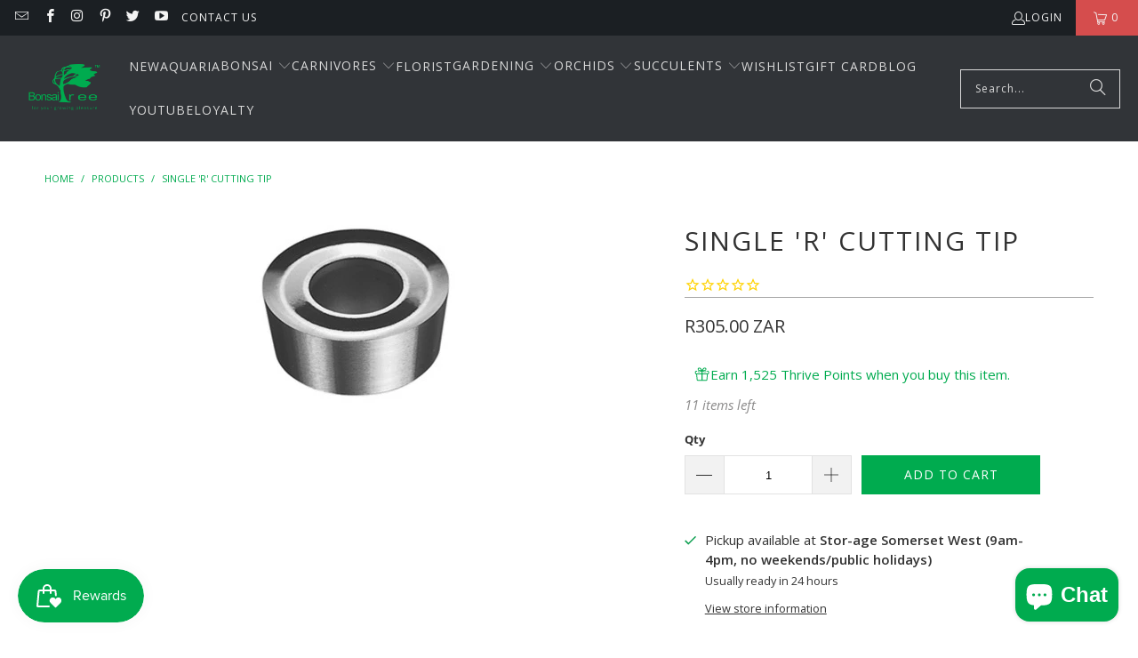

--- FILE ---
content_type: text/html; charset=utf-8
request_url: https://www.bonsaitree.co.za/products/single-r-cutting-tip
body_size: 45034
content:
<!DOCTYPE html>
<html class="no-js no-touch" lang="en">
  <head>
    <meta charset="utf-8">
    <meta http-equiv="cleartype" content="on">
    <meta name="robots" content="index,follow">

    <!-- Mobile Specific Metas -->
    <meta name="HandheldFriendly" content="True">
    <meta name="MobileOptimized" content="320">
    <meta name="viewport" content="width=device-width,initial-scale=1">
    <meta name="theme-color" content="#ffffff">

    
    <title>
      Single &#39;R&#39; Cutting tip - Bonsai Tree (Pty) Ltd.
    </title>

    
      <meta name="description" content="Replacement tungsten carbide cutting tips for the R-type Nibbler. Made in the UK."/>
    

    <link rel="preconnect" href="https://fonts.shopifycdn.com" />
    <link rel="preconnect" href="https://cdn.shopify.com" />
    <link rel="preconnect" href="https://cdn.shopifycloud.com" />

    <link rel="dns-prefetch" href="https://v.shopify.com" />
    <link rel="dns-prefetch" href="https://www.youtube.com" />
    <link rel="dns-prefetch" href="https://vimeo.com" />

    <link href="//www.bonsaitree.co.za/cdn/shop/t/23/assets/jquery.min.js?v=147293088974801289311732034262" as="script" rel="preload">

    <!-- Stylesheet for Fancybox library -->
    <link rel="stylesheet" href="//www.bonsaitree.co.za/cdn/shop/t/23/assets/fancybox.css?v=19278034316635137701732034262" type="text/css" media="all" defer>

    <!-- Stylesheets for Turbo -->
    <link href="//www.bonsaitree.co.za/cdn/shop/t/23/assets/styles.css?v=113564836530820248301763004190" rel="stylesheet" type="text/css" media="all" />

    <!-- Icons -->
    
      <link rel="shortcut icon" type="image/x-icon" href="//www.bonsaitree.co.za/cdn/shop/files/favicon_180x180.png?v=1613687766">
      <link rel="apple-touch-icon" href="//www.bonsaitree.co.za/cdn/shop/files/favicon_180x180.png?v=1613687766"/>
      <link rel="apple-touch-icon" sizes="57x57" href="//www.bonsaitree.co.za/cdn/shop/files/favicon_57x57.png?v=1613687766"/>
      <link rel="apple-touch-icon" sizes="60x60" href="//www.bonsaitree.co.za/cdn/shop/files/favicon_60x60.png?v=1613687766"/>
      <link rel="apple-touch-icon" sizes="72x72" href="//www.bonsaitree.co.za/cdn/shop/files/favicon_72x72.png?v=1613687766"/>
      <link rel="apple-touch-icon" sizes="76x76" href="//www.bonsaitree.co.za/cdn/shop/files/favicon_76x76.png?v=1613687766"/>
      <link rel="apple-touch-icon" sizes="114x114" href="//www.bonsaitree.co.za/cdn/shop/files/favicon_114x114.png?v=1613687766"/>
      <link rel="apple-touch-icon" sizes="180x180" href="//www.bonsaitree.co.za/cdn/shop/files/favicon_180x180.png?v=1613687766"/>
      <link rel="apple-touch-icon" sizes="228x228" href="//www.bonsaitree.co.za/cdn/shop/files/favicon_228x228.png?v=1613687766"/>
    
    <link rel="canonical" href="https://www.bonsaitree.co.za/products/single-r-cutting-tip"/>

    

    

    

    
    <script>
      window.PXUTheme = window.PXUTheme || {};
      window.PXUTheme.version = '9.5.0';
      window.PXUTheme.name = 'Turbo';
    </script>
    


    
<template id="price-ui"><span class="price " data-price></span><span class="compare-at-price" data-compare-at-price></span><span class="unit-pricing" data-unit-pricing></span></template>
    <template id="price-ui-badge"><div class="price-ui-badge__sticker price-ui-badge__sticker--">
    <span class="price-ui-badge__sticker-text" data-badge></span>
  </div></template>
    
    <template id="price-ui__price"><span class="money" data-price></span></template>
    <template id="price-ui__price-range"><span class="price-min" data-price-min><span class="money" data-price></span></span> - <span class="price-max" data-price-max><span class="money" data-price></span></span></template>
    <template id="price-ui__unit-pricing"><span class="unit-quantity" data-unit-quantity></span> | <span class="unit-price" data-unit-price><span class="money" data-price></span></span> / <span class="unit-measurement" data-unit-measurement></span></template>
    <template id="price-ui-badge__percent-savings-range">Save up to <span data-price-percent></span>%</template>
    <template id="price-ui-badge__percent-savings">Save <span data-price-percent></span>%</template>
    <template id="price-ui-badge__price-savings-range">Save up to <span class="money" data-price></span></template>
    <template id="price-ui-badge__price-savings">Save <span class="money" data-price></span></template>
    <template id="price-ui-badge__on-sale">Sale</template>
    <template id="price-ui-badge__sold-out">Sold out</template>
    <template id="price-ui-badge__in-stock">In stock</template>
    


    <script>
      
window.PXUTheme = window.PXUTheme || {};


window.PXUTheme.theme_settings = {};
window.PXUTheme.currency = {};
window.PXUTheme.routes = window.PXUTheme.routes || {};


window.PXUTheme.theme_settings.display_tos_checkbox = false;
window.PXUTheme.theme_settings.go_to_checkout = true;
window.PXUTheme.theme_settings.cart_action = "ajax";
window.PXUTheme.theme_settings.cart_shipping_calculator = false;


window.PXUTheme.theme_settings.collection_swatches = true;
window.PXUTheme.theme_settings.collection_secondary_image = false;


window.PXUTheme.currency.show_multiple_currencies = false;
window.PXUTheme.currency.shop_currency = "ZAR";
window.PXUTheme.currency.default_currency = "ZAR";
window.PXUTheme.currency.display_format = "money_format";
window.PXUTheme.currency.money_format = "R{{amount}} ZAR";
window.PXUTheme.currency.money_format_no_currency = "R{{amount}} ZAR";
window.PXUTheme.currency.money_format_currency = "R{{amount}} ZAR";
window.PXUTheme.currency.native_multi_currency = false;
window.PXUTheme.currency.iso_code = "ZAR";
window.PXUTheme.currency.symbol = "R";


window.PXUTheme.theme_settings.display_inventory_left = true;
window.PXUTheme.theme_settings.inventory_threshold = 100;
window.PXUTheme.theme_settings.limit_quantity = true;


window.PXUTheme.theme_settings.menu_position = "inline";


window.PXUTheme.theme_settings.newsletter_popup = true;
window.PXUTheme.theme_settings.newsletter_popup_days = "30";
window.PXUTheme.theme_settings.newsletter_popup_mobile = true;
window.PXUTheme.theme_settings.newsletter_popup_seconds = 30;


window.PXUTheme.theme_settings.pagination_type = "infinite_scroll";


window.PXUTheme.theme_settings.enable_shopify_collection_badges = false;
window.PXUTheme.theme_settings.quick_shop_thumbnail_position = "bottom-thumbnails";
window.PXUTheme.theme_settings.product_form_style = "radio";
window.PXUTheme.theme_settings.sale_banner_enabled = true;
window.PXUTheme.theme_settings.display_savings = true;
window.PXUTheme.theme_settings.display_sold_out_price = true;
window.PXUTheme.theme_settings.free_text = "Free";
window.PXUTheme.theme_settings.video_looping = null;
window.PXUTheme.theme_settings.quick_shop_style = "inline";
window.PXUTheme.theme_settings.hover_enabled = false;


window.PXUTheme.routes.cart_url = "/cart";
window.PXUTheme.routes.cart_update_url = "/cart/update";
window.PXUTheme.routes.root_url = "/";
window.PXUTheme.routes.search_url = "/search";
window.PXUTheme.routes.all_products_collection_url = "/collections/all";
window.PXUTheme.routes.product_recommendations_url = "/recommendations/products";
window.PXUTheme.routes.predictive_search_url = "/search/suggest";


window.PXUTheme.theme_settings.image_loading_style = "blur-up";


window.PXUTheme.theme_settings.enable_autocomplete = true;


window.PXUTheme.theme_settings.page_dots_enabled = true;
window.PXUTheme.theme_settings.slideshow_arrow_size = "light";


window.PXUTheme.theme_settings.quick_shop_enabled = false;


window.PXUTheme.theme_settings.enable_back_to_top_button = false;


window.PXUTheme.translation = {};


window.PXUTheme.translation.agree_to_terms_warning = "You must agree with the terms and conditions to checkout.";
window.PXUTheme.translation.one_item_left = "item left";
window.PXUTheme.translation.items_left_text = "items left";
window.PXUTheme.translation.cart_savings_text = "Total Savings";
window.PXUTheme.translation.cart_discount_text = "Discount";
window.PXUTheme.translation.cart_subtotal_text = "Subtotal";
window.PXUTheme.translation.cart_remove_text = "Remove";
window.PXUTheme.translation.cart_free_text = "Free";


window.PXUTheme.translation.newsletter_success_text = "Thank you for joining our mailing list!";


window.PXUTheme.translation.notify_email = "Enter your email address...";
window.PXUTheme.translation.notify_email_value = "Translation missing: en.contact.fields.email";
window.PXUTheme.translation.notify_email_send = "Send";
window.PXUTheme.translation.notify_message_first = "Please notify me when ";
window.PXUTheme.translation.notify_message_last = " becomes available - ";
window.PXUTheme.translation.notify_success_text = "Thanks! We will notify you when this product becomes available!";


window.PXUTheme.translation.add_to_cart = "Add to Cart";
window.PXUTheme.translation.coming_soon_text = "Coming Soon";
window.PXUTheme.translation.sold_out_text = "Sold Out";
window.PXUTheme.translation.sale_text = "Sale";
window.PXUTheme.translation.savings_text = "You Save";
window.PXUTheme.translation.percent_off_text = "% off";
window.PXUTheme.translation.from_text = "from";
window.PXUTheme.translation.new_text = "New";
window.PXUTheme.translation.pre_order_text = "Dormant";
window.PXUTheme.translation.unavailable_text = "Unavailable";


window.PXUTheme.translation.all_results = "View all results";
window.PXUTheme.translation.no_results = "Sorry, no results!";


window.PXUTheme.media_queries = {};
window.PXUTheme.media_queries.small = window.matchMedia( "(max-width: 480px)" );
window.PXUTheme.media_queries.medium = window.matchMedia( "(max-width: 798px)" );
window.PXUTheme.media_queries.large = window.matchMedia( "(min-width: 799px)" );
window.PXUTheme.media_queries.larger = window.matchMedia( "(min-width: 960px)" );
window.PXUTheme.media_queries.xlarge = window.matchMedia( "(min-width: 1200px)" );
window.PXUTheme.media_queries.ie10 = window.matchMedia( "all and (-ms-high-contrast: none), (-ms-high-contrast: active)" );
window.PXUTheme.media_queries.tablet = window.matchMedia( "only screen and (min-width: 799px) and (max-width: 1024px)" );
window.PXUTheme.media_queries.mobile_and_tablet = window.matchMedia( "(max-width: 1024px)" );

    </script>

    

    

    <script>
      
    </script>

    <!-- pxu-sections-js start DO NOT EDIT --><script src="//www.bonsaitree.co.za/cdn/shop/t/23/assets/pxu-sections.js?v=36039314223556910771752208257" defer></script><!-- DO NOT EDIT pxu-sections-js end-->
<script>window.performance && window.performance.mark && window.performance.mark('shopify.content_for_header.start');</script><meta name="google-site-verification" content="VMA3aZ5BlisjqaYVgpl1QBgX1L0u5ZqwlfBHc-aVcH8">
<meta name="google-site-verification" content="d_ckSZR2IJRXDhWYGG6MFFaU98xkIYujAoaK-8OAO_k">
<meta id="shopify-digital-wallet" name="shopify-digital-wallet" content="/8916016/digital_wallets/dialog">
<link rel="alternate" type="application/json+oembed" href="https://www.bonsaitree.co.za/products/single-r-cutting-tip.oembed">
<script async="async" src="/checkouts/internal/preloads.js?locale=en-ZA"></script>
<script id="shopify-features" type="application/json">{"accessToken":"6a4a470084a06e1e3e15c622612f39c6","betas":["rich-media-storefront-analytics"],"domain":"www.bonsaitree.co.za","predictiveSearch":true,"shopId":8916016,"locale":"en"}</script>
<script>var Shopify = Shopify || {};
Shopify.shop = "bonsai-tree-2.myshopify.com";
Shopify.locale = "en";
Shopify.currency = {"active":"ZAR","rate":"1.0"};
Shopify.country = "ZA";
Shopify.theme = {"name":"Turbo Florence - New launch - 2024-11-19","id":173395378482,"schema_name":"Turbo","schema_version":"9.5.0","theme_store_id":null,"role":"main"};
Shopify.theme.handle = "null";
Shopify.theme.style = {"id":null,"handle":null};
Shopify.cdnHost = "www.bonsaitree.co.za/cdn";
Shopify.routes = Shopify.routes || {};
Shopify.routes.root = "/";</script>
<script type="module">!function(o){(o.Shopify=o.Shopify||{}).modules=!0}(window);</script>
<script>!function(o){function n(){var o=[];function n(){o.push(Array.prototype.slice.apply(arguments))}return n.q=o,n}var t=o.Shopify=o.Shopify||{};t.loadFeatures=n(),t.autoloadFeatures=n()}(window);</script>
<script id="shop-js-analytics" type="application/json">{"pageType":"product"}</script>
<script defer="defer" async type="module" src="//www.bonsaitree.co.za/cdn/shopifycloud/shop-js/modules/v2/client.init-shop-cart-sync_C5BV16lS.en.esm.js"></script>
<script defer="defer" async type="module" src="//www.bonsaitree.co.za/cdn/shopifycloud/shop-js/modules/v2/chunk.common_CygWptCX.esm.js"></script>
<script type="module">
  await import("//www.bonsaitree.co.za/cdn/shopifycloud/shop-js/modules/v2/client.init-shop-cart-sync_C5BV16lS.en.esm.js");
await import("//www.bonsaitree.co.za/cdn/shopifycloud/shop-js/modules/v2/chunk.common_CygWptCX.esm.js");

  window.Shopify.SignInWithShop?.initShopCartSync?.({"fedCMEnabled":true,"windoidEnabled":true});

</script>
<script>(function() {
  var isLoaded = false;
  function asyncLoad() {
    if (isLoaded) return;
    isLoaded = true;
    var urls = ["https:\/\/chimpstatic.com\/mcjs-connected\/js\/users\/177782566182ab8b11a3a9ed1\/c80cdf6b1205125d15f16d76b.js?shop=bonsai-tree-2.myshopify.com"];
    for (var i = 0; i < urls.length; i++) {
      var s = document.createElement('script');
      s.type = 'text/javascript';
      s.async = true;
      s.src = urls[i];
      var x = document.getElementsByTagName('script')[0];
      x.parentNode.insertBefore(s, x);
    }
  };
  if(window.attachEvent) {
    window.attachEvent('onload', asyncLoad);
  } else {
    window.addEventListener('load', asyncLoad, false);
  }
})();</script>
<script id="__st">var __st={"a":8916016,"offset":7200,"reqid":"45397972-8cf0-4280-89bc-1773365dc391-1768819640","pageurl":"www.bonsaitree.co.za\/products\/single-r-cutting-tip","u":"32a3d7d888e0","p":"product","rtyp":"product","rid":1901103120481};</script>
<script>window.ShopifyPaypalV4VisibilityTracking = true;</script>
<script id="captcha-bootstrap">!function(){'use strict';const t='contact',e='account',n='new_comment',o=[[t,t],['blogs',n],['comments',n],[t,'customer']],c=[[e,'customer_login'],[e,'guest_login'],[e,'recover_customer_password'],[e,'create_customer']],r=t=>t.map((([t,e])=>`form[action*='/${t}']:not([data-nocaptcha='true']) input[name='form_type'][value='${e}']`)).join(','),a=t=>()=>t?[...document.querySelectorAll(t)].map((t=>t.form)):[];function s(){const t=[...o],e=r(t);return a(e)}const i='password',u='form_key',d=['recaptcha-v3-token','g-recaptcha-response','h-captcha-response',i],f=()=>{try{return window.sessionStorage}catch{return}},m='__shopify_v',_=t=>t.elements[u];function p(t,e,n=!1){try{const o=window.sessionStorage,c=JSON.parse(o.getItem(e)),{data:r}=function(t){const{data:e,action:n}=t;return t[m]||n?{data:e,action:n}:{data:t,action:n}}(c);for(const[e,n]of Object.entries(r))t.elements[e]&&(t.elements[e].value=n);n&&o.removeItem(e)}catch(o){console.error('form repopulation failed',{error:o})}}const l='form_type',E='cptcha';function T(t){t.dataset[E]=!0}const w=window,h=w.document,L='Shopify',v='ce_forms',y='captcha';let A=!1;((t,e)=>{const n=(g='f06e6c50-85a8-45c8-87d0-21a2b65856fe',I='https://cdn.shopify.com/shopifycloud/storefront-forms-hcaptcha/ce_storefront_forms_captcha_hcaptcha.v1.5.2.iife.js',D={infoText:'Protected by hCaptcha',privacyText:'Privacy',termsText:'Terms'},(t,e,n)=>{const o=w[L][v],c=o.bindForm;if(c)return c(t,g,e,D).then(n);var r;o.q.push([[t,g,e,D],n]),r=I,A||(h.body.append(Object.assign(h.createElement('script'),{id:'captcha-provider',async:!0,src:r})),A=!0)});var g,I,D;w[L]=w[L]||{},w[L][v]=w[L][v]||{},w[L][v].q=[],w[L][y]=w[L][y]||{},w[L][y].protect=function(t,e){n(t,void 0,e),T(t)},Object.freeze(w[L][y]),function(t,e,n,w,h,L){const[v,y,A,g]=function(t,e,n){const i=e?o:[],u=t?c:[],d=[...i,...u],f=r(d),m=r(i),_=r(d.filter((([t,e])=>n.includes(e))));return[a(f),a(m),a(_),s()]}(w,h,L),I=t=>{const e=t.target;return e instanceof HTMLFormElement?e:e&&e.form},D=t=>v().includes(t);t.addEventListener('submit',(t=>{const e=I(t);if(!e)return;const n=D(e)&&!e.dataset.hcaptchaBound&&!e.dataset.recaptchaBound,o=_(e),c=g().includes(e)&&(!o||!o.value);(n||c)&&t.preventDefault(),c&&!n&&(function(t){try{if(!f())return;!function(t){const e=f();if(!e)return;const n=_(t);if(!n)return;const o=n.value;o&&e.removeItem(o)}(t);const e=Array.from(Array(32),(()=>Math.random().toString(36)[2])).join('');!function(t,e){_(t)||t.append(Object.assign(document.createElement('input'),{type:'hidden',name:u})),t.elements[u].value=e}(t,e),function(t,e){const n=f();if(!n)return;const o=[...t.querySelectorAll(`input[type='${i}']`)].map((({name:t})=>t)),c=[...d,...o],r={};for(const[a,s]of new FormData(t).entries())c.includes(a)||(r[a]=s);n.setItem(e,JSON.stringify({[m]:1,action:t.action,data:r}))}(t,e)}catch(e){console.error('failed to persist form',e)}}(e),e.submit())}));const S=(t,e)=>{t&&!t.dataset[E]&&(n(t,e.some((e=>e===t))),T(t))};for(const o of['focusin','change'])t.addEventListener(o,(t=>{const e=I(t);D(e)&&S(e,y())}));const B=e.get('form_key'),M=e.get(l),P=B&&M;t.addEventListener('DOMContentLoaded',(()=>{const t=y();if(P)for(const e of t)e.elements[l].value===M&&p(e,B);[...new Set([...A(),...v().filter((t=>'true'===t.dataset.shopifyCaptcha))])].forEach((e=>S(e,t)))}))}(h,new URLSearchParams(w.location.search),n,t,e,['guest_login'])})(!1,!0)}();</script>
<script integrity="sha256-4kQ18oKyAcykRKYeNunJcIwy7WH5gtpwJnB7kiuLZ1E=" data-source-attribution="shopify.loadfeatures" defer="defer" src="//www.bonsaitree.co.za/cdn/shopifycloud/storefront/assets/storefront/load_feature-a0a9edcb.js" crossorigin="anonymous"></script>
<script data-source-attribution="shopify.dynamic_checkout.dynamic.init">var Shopify=Shopify||{};Shopify.PaymentButton=Shopify.PaymentButton||{isStorefrontPortableWallets:!0,init:function(){window.Shopify.PaymentButton.init=function(){};var t=document.createElement("script");t.src="https://www.bonsaitree.co.za/cdn/shopifycloud/portable-wallets/latest/portable-wallets.en.js",t.type="module",document.head.appendChild(t)}};
</script>
<script data-source-attribution="shopify.dynamic_checkout.buyer_consent">
  function portableWalletsHideBuyerConsent(e){var t=document.getElementById("shopify-buyer-consent"),n=document.getElementById("shopify-subscription-policy-button");t&&n&&(t.classList.add("hidden"),t.setAttribute("aria-hidden","true"),n.removeEventListener("click",e))}function portableWalletsShowBuyerConsent(e){var t=document.getElementById("shopify-buyer-consent"),n=document.getElementById("shopify-subscription-policy-button");t&&n&&(t.classList.remove("hidden"),t.removeAttribute("aria-hidden"),n.addEventListener("click",e))}window.Shopify?.PaymentButton&&(window.Shopify.PaymentButton.hideBuyerConsent=portableWalletsHideBuyerConsent,window.Shopify.PaymentButton.showBuyerConsent=portableWalletsShowBuyerConsent);
</script>
<script data-source-attribution="shopify.dynamic_checkout.cart.bootstrap">document.addEventListener("DOMContentLoaded",(function(){function t(){return document.querySelector("shopify-accelerated-checkout-cart, shopify-accelerated-checkout")}if(t())Shopify.PaymentButton.init();else{new MutationObserver((function(e,n){t()&&(Shopify.PaymentButton.init(),n.disconnect())})).observe(document.body,{childList:!0,subtree:!0})}}));
</script>
<script id="sections-script" data-sections="pxu-menu-list,pxu-announcement-slider" defer="defer" src="//www.bonsaitree.co.za/cdn/shop/t/23/compiled_assets/scripts.js?v=8190"></script>
<script>window.performance && window.performance.mark && window.performance.mark('shopify.content_for_header.end');</script>

    

<meta name="author" content="Bonsai Tree (Pty) Ltd.">
<meta property="og:url" content="https://www.bonsaitree.co.za/products/single-r-cutting-tip">
<meta property="og:site_name" content="Bonsai Tree (Pty) Ltd.">




  <meta property="og:type" content="product">
  <meta property="og:title" content="Single &#39;R&#39; Cutting tip">
  
    
      <meta property="og:image" content="https://www.bonsaitree.co.za/cdn/shop/products/replacement_r-tip_600x.jpg?v=1542565423">
      <meta property="og:image:secure_url" content="https://www.bonsaitree.co.za/cdn/shop/products/replacement_r-tip_600x.jpg?v=1542565423">
      
      <meta property="og:image:width" content="240">
      <meta property="og:image:height" content="240">
    
  
  <meta property="product:price:amount" content="305.00">
  <meta property="product:price:currency" content="ZAR">



  <meta property="og:description" content="Replacement tungsten carbide cutting tips for the R-type Nibbler. Made in the UK.">




  <meta name="twitter:site" content="@bonsaitreecoza">

<meta name="twitter:card" content="summary">

  <meta name="twitter:title" content="Single &#39;R&#39; Cutting tip">
  <meta name="twitter:description" content="Product Overview Introducing the Single &#39;R&#39; Cutting Tip – engineered for precision and durability in your cutting tasks. This essential accessory is designed specifically for use with R bits, ensuring optimal performance and compatibility. Key Features High-Quality Material: Crafted from durable tungsten carbide, this cutting tip ensures longevity and maintains sharpness, even under heavy use. Indexable Design: Each tip is replaceable and indexable, allowing you to easily turn the tip for a fresh cutting edge when needed, maximizing efficiency. Versatile Use: Primarily designed for the metal-cutting industry, these tips perform exceptionally well on stainless steel and can also be utilized for cutting wood with ease. Compatibility: Engineered to fit the R-Maxi and R-6mm cutting bits, ensuring seamless integration into your existing toolset. Specifications Type: Round Tungsten Carbide Cutting Tip Replacement screw not included – order the correct screw separately. Important">
  <meta name="twitter:image" content="https://www.bonsaitree.co.za/cdn/shop/products/replacement_r-tip_240x.jpg?v=1542565423">
  <meta name="twitter:image:width" content="240">
  <meta name="twitter:image:height" content="240">
  <meta name="twitter:image:alt" content="Single &#39;R&#39; Cutting tip -   - Carving Bits">



    
    
  <!-- pxu-sections-css start DO NOT EDIT --><link href="//www.bonsaitree.co.za/cdn/shop/t/23/assets/pxu-sections.css?v=129319674509059171211752208256" rel="stylesheet" type="text/css" media="all" /><!-- DO NOT EDIT pxu-sections-css end-->
<!-- BEGIN app block: shopify://apps/frequently-bought/blocks/app-embed-block/b1a8cbea-c844-4842-9529-7c62dbab1b1f --><script>
    window.codeblackbelt = window.codeblackbelt || {};
    window.codeblackbelt.shop = window.codeblackbelt.shop || 'bonsai-tree-2.myshopify.com';
    
        window.codeblackbelt.productId = 1901103120481;</script><script src="//cdn.codeblackbelt.com/widgets/frequently-bought-together/main.min.js?version=2026011912+0200" async></script>
 <!-- END app block --><script src="https://cdn.shopify.com/extensions/019bc7e9-d98c-71e0-bb25-69de9349bf29/smile-io-266/assets/smile-points-on-product-page.js" type="text/javascript" defer="defer"></script>
<link href="https://cdn.shopify.com/extensions/019bc7e9-d98c-71e0-bb25-69de9349bf29/smile-io-266/assets/smile-points-on-product-page.css" rel="stylesheet" type="text/css" media="all">
<script src="https://cdn.shopify.com/extensions/7bc9bb47-adfa-4267-963e-cadee5096caf/inbox-1252/assets/inbox-chat-loader.js" type="text/javascript" defer="defer"></script>
<script src="https://cdn.shopify.com/extensions/019bc7e9-d98c-71e0-bb25-69de9349bf29/smile-io-266/assets/smile-loader.js" type="text/javascript" defer="defer"></script>
<link href="https://monorail-edge.shopifysvc.com" rel="dns-prefetch">
<script>(function(){if ("sendBeacon" in navigator && "performance" in window) {try {var session_token_from_headers = performance.getEntriesByType('navigation')[0].serverTiming.find(x => x.name == '_s').description;} catch {var session_token_from_headers = undefined;}var session_cookie_matches = document.cookie.match(/_shopify_s=([^;]*)/);var session_token_from_cookie = session_cookie_matches && session_cookie_matches.length === 2 ? session_cookie_matches[1] : "";var session_token = session_token_from_headers || session_token_from_cookie || "";function handle_abandonment_event(e) {var entries = performance.getEntries().filter(function(entry) {return /monorail-edge.shopifysvc.com/.test(entry.name);});if (!window.abandonment_tracked && entries.length === 0) {window.abandonment_tracked = true;var currentMs = Date.now();var navigation_start = performance.timing.navigationStart;var payload = {shop_id: 8916016,url: window.location.href,navigation_start,duration: currentMs - navigation_start,session_token,page_type: "product"};window.navigator.sendBeacon("https://monorail-edge.shopifysvc.com/v1/produce", JSON.stringify({schema_id: "online_store_buyer_site_abandonment/1.1",payload: payload,metadata: {event_created_at_ms: currentMs,event_sent_at_ms: currentMs}}));}}window.addEventListener('pagehide', handle_abandonment_event);}}());</script>
<script id="web-pixels-manager-setup">(function e(e,d,r,n,o){if(void 0===o&&(o={}),!Boolean(null===(a=null===(i=window.Shopify)||void 0===i?void 0:i.analytics)||void 0===a?void 0:a.replayQueue)){var i,a;window.Shopify=window.Shopify||{};var t=window.Shopify;t.analytics=t.analytics||{};var s=t.analytics;s.replayQueue=[],s.publish=function(e,d,r){return s.replayQueue.push([e,d,r]),!0};try{self.performance.mark("wpm:start")}catch(e){}var l=function(){var e={modern:/Edge?\/(1{2}[4-9]|1[2-9]\d|[2-9]\d{2}|\d{4,})\.\d+(\.\d+|)|Firefox\/(1{2}[4-9]|1[2-9]\d|[2-9]\d{2}|\d{4,})\.\d+(\.\d+|)|Chrom(ium|e)\/(9{2}|\d{3,})\.\d+(\.\d+|)|(Maci|X1{2}).+ Version\/(15\.\d+|(1[6-9]|[2-9]\d|\d{3,})\.\d+)([,.]\d+|)( \(\w+\)|)( Mobile\/\w+|) Safari\/|Chrome.+OPR\/(9{2}|\d{3,})\.\d+\.\d+|(CPU[ +]OS|iPhone[ +]OS|CPU[ +]iPhone|CPU IPhone OS|CPU iPad OS)[ +]+(15[._]\d+|(1[6-9]|[2-9]\d|\d{3,})[._]\d+)([._]\d+|)|Android:?[ /-](13[3-9]|1[4-9]\d|[2-9]\d{2}|\d{4,})(\.\d+|)(\.\d+|)|Android.+Firefox\/(13[5-9]|1[4-9]\d|[2-9]\d{2}|\d{4,})\.\d+(\.\d+|)|Android.+Chrom(ium|e)\/(13[3-9]|1[4-9]\d|[2-9]\d{2}|\d{4,})\.\d+(\.\d+|)|SamsungBrowser\/([2-9]\d|\d{3,})\.\d+/,legacy:/Edge?\/(1[6-9]|[2-9]\d|\d{3,})\.\d+(\.\d+|)|Firefox\/(5[4-9]|[6-9]\d|\d{3,})\.\d+(\.\d+|)|Chrom(ium|e)\/(5[1-9]|[6-9]\d|\d{3,})\.\d+(\.\d+|)([\d.]+$|.*Safari\/(?![\d.]+ Edge\/[\d.]+$))|(Maci|X1{2}).+ Version\/(10\.\d+|(1[1-9]|[2-9]\d|\d{3,})\.\d+)([,.]\d+|)( \(\w+\)|)( Mobile\/\w+|) Safari\/|Chrome.+OPR\/(3[89]|[4-9]\d|\d{3,})\.\d+\.\d+|(CPU[ +]OS|iPhone[ +]OS|CPU[ +]iPhone|CPU IPhone OS|CPU iPad OS)[ +]+(10[._]\d+|(1[1-9]|[2-9]\d|\d{3,})[._]\d+)([._]\d+|)|Android:?[ /-](13[3-9]|1[4-9]\d|[2-9]\d{2}|\d{4,})(\.\d+|)(\.\d+|)|Mobile Safari.+OPR\/([89]\d|\d{3,})\.\d+\.\d+|Android.+Firefox\/(13[5-9]|1[4-9]\d|[2-9]\d{2}|\d{4,})\.\d+(\.\d+|)|Android.+Chrom(ium|e)\/(13[3-9]|1[4-9]\d|[2-9]\d{2}|\d{4,})\.\d+(\.\d+|)|Android.+(UC? ?Browser|UCWEB|U3)[ /]?(15\.([5-9]|\d{2,})|(1[6-9]|[2-9]\d|\d{3,})\.\d+)\.\d+|SamsungBrowser\/(5\.\d+|([6-9]|\d{2,})\.\d+)|Android.+MQ{2}Browser\/(14(\.(9|\d{2,})|)|(1[5-9]|[2-9]\d|\d{3,})(\.\d+|))(\.\d+|)|K[Aa][Ii]OS\/(3\.\d+|([4-9]|\d{2,})\.\d+)(\.\d+|)/},d=e.modern,r=e.legacy,n=navigator.userAgent;return n.match(d)?"modern":n.match(r)?"legacy":"unknown"}(),u="modern"===l?"modern":"legacy",c=(null!=n?n:{modern:"",legacy:""})[u],f=function(e){return[e.baseUrl,"/wpm","/b",e.hashVersion,"modern"===e.buildTarget?"m":"l",".js"].join("")}({baseUrl:d,hashVersion:r,buildTarget:u}),m=function(e){var d=e.version,r=e.bundleTarget,n=e.surface,o=e.pageUrl,i=e.monorailEndpoint;return{emit:function(e){var a=e.status,t=e.errorMsg,s=(new Date).getTime(),l=JSON.stringify({metadata:{event_sent_at_ms:s},events:[{schema_id:"web_pixels_manager_load/3.1",payload:{version:d,bundle_target:r,page_url:o,status:a,surface:n,error_msg:t},metadata:{event_created_at_ms:s}}]});if(!i)return console&&console.warn&&console.warn("[Web Pixels Manager] No Monorail endpoint provided, skipping logging."),!1;try{return self.navigator.sendBeacon.bind(self.navigator)(i,l)}catch(e){}var u=new XMLHttpRequest;try{return u.open("POST",i,!0),u.setRequestHeader("Content-Type","text/plain"),u.send(l),!0}catch(e){return console&&console.warn&&console.warn("[Web Pixels Manager] Got an unhandled error while logging to Monorail."),!1}}}}({version:r,bundleTarget:l,surface:e.surface,pageUrl:self.location.href,monorailEndpoint:e.monorailEndpoint});try{o.browserTarget=l,function(e){var d=e.src,r=e.async,n=void 0===r||r,o=e.onload,i=e.onerror,a=e.sri,t=e.scriptDataAttributes,s=void 0===t?{}:t,l=document.createElement("script"),u=document.querySelector("head"),c=document.querySelector("body");if(l.async=n,l.src=d,a&&(l.integrity=a,l.crossOrigin="anonymous"),s)for(var f in s)if(Object.prototype.hasOwnProperty.call(s,f))try{l.dataset[f]=s[f]}catch(e){}if(o&&l.addEventListener("load",o),i&&l.addEventListener("error",i),u)u.appendChild(l);else{if(!c)throw new Error("Did not find a head or body element to append the script");c.appendChild(l)}}({src:f,async:!0,onload:function(){if(!function(){var e,d;return Boolean(null===(d=null===(e=window.Shopify)||void 0===e?void 0:e.analytics)||void 0===d?void 0:d.initialized)}()){var d=window.webPixelsManager.init(e)||void 0;if(d){var r=window.Shopify.analytics;r.replayQueue.forEach((function(e){var r=e[0],n=e[1],o=e[2];d.publishCustomEvent(r,n,o)})),r.replayQueue=[],r.publish=d.publishCustomEvent,r.visitor=d.visitor,r.initialized=!0}}},onerror:function(){return m.emit({status:"failed",errorMsg:"".concat(f," has failed to load")})},sri:function(e){var d=/^sha384-[A-Za-z0-9+/=]+$/;return"string"==typeof e&&d.test(e)}(c)?c:"",scriptDataAttributes:o}),m.emit({status:"loading"})}catch(e){m.emit({status:"failed",errorMsg:(null==e?void 0:e.message)||"Unknown error"})}}})({shopId: 8916016,storefrontBaseUrl: "https://www.bonsaitree.co.za",extensionsBaseUrl: "https://extensions.shopifycdn.com/cdn/shopifycloud/web-pixels-manager",monorailEndpoint: "https://monorail-edge.shopifysvc.com/unstable/produce_batch",surface: "storefront-renderer",enabledBetaFlags: ["2dca8a86"],webPixelsConfigList: [{"id":"2095251762","configuration":"{\"accountID\":\"466164\"}","eventPayloadVersion":"v1","runtimeContext":"STRICT","scriptVersion":"c8c5e13caf47936e01e8971ef2e1c59c","type":"APP","apiClientId":219313,"privacyPurposes":["ANALYTICS"],"dataSharingAdjustments":{"protectedCustomerApprovalScopes":["read_customer_email","read_customer_name","read_customer_personal_data"]}},{"id":"1027768626","configuration":"{\"swymApiEndpoint\":\"https:\/\/swymstore-v3starter-01.swymrelay.com\",\"swymTier\":\"v3starter-01\"}","eventPayloadVersion":"v1","runtimeContext":"STRICT","scriptVersion":"5b6f6917e306bc7f24523662663331c0","type":"APP","apiClientId":1350849,"privacyPurposes":["ANALYTICS","MARKETING","PREFERENCES"],"dataSharingAdjustments":{"protectedCustomerApprovalScopes":["read_customer_email","read_customer_name","read_customer_personal_data","read_customer_phone"]}},{"id":"805732658","configuration":"{\"config\":\"{\\\"pixel_id\\\":\\\"G-M5XE09YKT4\\\",\\\"target_country\\\":\\\"ZA\\\",\\\"gtag_events\\\":[{\\\"type\\\":\\\"search\\\",\\\"action_label\\\":[\\\"G-M5XE09YKT4\\\",\\\"AW-783340916\\\/eeQfCL-gqIsBEPSqw_UC\\\"]},{\\\"type\\\":\\\"begin_checkout\\\",\\\"action_label\\\":[\\\"G-M5XE09YKT4\\\",\\\"AW-783340916\\\/tFhgCLygqIsBEPSqw_UC\\\"]},{\\\"type\\\":\\\"view_item\\\",\\\"action_label\\\":[\\\"G-M5XE09YKT4\\\",\\\"AW-783340916\\\/RBz7CL6fqIsBEPSqw_UC\\\",\\\"MC-RCNMK4LMM3\\\"]},{\\\"type\\\":\\\"purchase\\\",\\\"action_label\\\":[\\\"G-M5XE09YKT4\\\",\\\"AW-783340916\\\/DnVaCLufqIsBEPSqw_UC\\\",\\\"MC-RCNMK4LMM3\\\"]},{\\\"type\\\":\\\"page_view\\\",\\\"action_label\\\":[\\\"G-M5XE09YKT4\\\",\\\"AW-783340916\\\/Dc6DCLifqIsBEPSqw_UC\\\",\\\"MC-RCNMK4LMM3\\\"]},{\\\"type\\\":\\\"add_payment_info\\\",\\\"action_label\\\":[\\\"G-M5XE09YKT4\\\",\\\"AW-783340916\\\/QDTpCMKgqIsBEPSqw_UC\\\"]},{\\\"type\\\":\\\"add_to_cart\\\",\\\"action_label\\\":[\\\"G-M5XE09YKT4\\\",\\\"AW-783340916\\\/AfzJCLmgqIsBEPSqw_UC\\\"]}],\\\"enable_monitoring_mode\\\":false}\"}","eventPayloadVersion":"v1","runtimeContext":"OPEN","scriptVersion":"b2a88bafab3e21179ed38636efcd8a93","type":"APP","apiClientId":1780363,"privacyPurposes":[],"dataSharingAdjustments":{"protectedCustomerApprovalScopes":["read_customer_address","read_customer_email","read_customer_name","read_customer_personal_data","read_customer_phone"]}},{"id":"255230258","configuration":"{\"pixel_id\":\"1560390007588272\",\"pixel_type\":\"facebook_pixel\",\"metaapp_system_user_token\":\"-\"}","eventPayloadVersion":"v1","runtimeContext":"OPEN","scriptVersion":"ca16bc87fe92b6042fbaa3acc2fbdaa6","type":"APP","apiClientId":2329312,"privacyPurposes":["ANALYTICS","MARKETING","SALE_OF_DATA"],"dataSharingAdjustments":{"protectedCustomerApprovalScopes":["read_customer_address","read_customer_email","read_customer_name","read_customer_personal_data","read_customer_phone"]}},{"id":"shopify-app-pixel","configuration":"{}","eventPayloadVersion":"v1","runtimeContext":"STRICT","scriptVersion":"0450","apiClientId":"shopify-pixel","type":"APP","privacyPurposes":["ANALYTICS","MARKETING"]},{"id":"shopify-custom-pixel","eventPayloadVersion":"v1","runtimeContext":"LAX","scriptVersion":"0450","apiClientId":"shopify-pixel","type":"CUSTOM","privacyPurposes":["ANALYTICS","MARKETING"]}],isMerchantRequest: false,initData: {"shop":{"name":"Bonsai Tree (Pty) Ltd.","paymentSettings":{"currencyCode":"ZAR"},"myshopifyDomain":"bonsai-tree-2.myshopify.com","countryCode":"ZA","storefrontUrl":"https:\/\/www.bonsaitree.co.za"},"customer":null,"cart":null,"checkout":null,"productVariants":[{"price":{"amount":305.0,"currencyCode":"ZAR"},"product":{"title":"Single 'R' Cutting tip","vendor":"Kontax Engineering Ltd","id":"1901103120481","untranslatedTitle":"Single 'R' Cutting tip","url":"\/products\/single-r-cutting-tip","type":"Carving Bits"},"id":"18124572065889","image":{"src":"\/\/www.bonsaitree.co.za\/cdn\/shop\/products\/replacement_r-tip.jpg?v=1542565423"},"sku":"RTIP","title":"Default Title","untranslatedTitle":"Default Title"}],"purchasingCompany":null},},"https://www.bonsaitree.co.za/cdn","fcfee988w5aeb613cpc8e4bc33m6693e112",{"modern":"","legacy":""},{"shopId":"8916016","storefrontBaseUrl":"https:\/\/www.bonsaitree.co.za","extensionBaseUrl":"https:\/\/extensions.shopifycdn.com\/cdn\/shopifycloud\/web-pixels-manager","surface":"storefront-renderer","enabledBetaFlags":"[\"2dca8a86\"]","isMerchantRequest":"false","hashVersion":"fcfee988w5aeb613cpc8e4bc33m6693e112","publish":"custom","events":"[[\"page_viewed\",{}],[\"product_viewed\",{\"productVariant\":{\"price\":{\"amount\":305.0,\"currencyCode\":\"ZAR\"},\"product\":{\"title\":\"Single 'R' Cutting tip\",\"vendor\":\"Kontax Engineering Ltd\",\"id\":\"1901103120481\",\"untranslatedTitle\":\"Single 'R' Cutting tip\",\"url\":\"\/products\/single-r-cutting-tip\",\"type\":\"Carving Bits\"},\"id\":\"18124572065889\",\"image\":{\"src\":\"\/\/www.bonsaitree.co.za\/cdn\/shop\/products\/replacement_r-tip.jpg?v=1542565423\"},\"sku\":\"RTIP\",\"title\":\"Default Title\",\"untranslatedTitle\":\"Default Title\"}}]]"});</script><script>
  window.ShopifyAnalytics = window.ShopifyAnalytics || {};
  window.ShopifyAnalytics.meta = window.ShopifyAnalytics.meta || {};
  window.ShopifyAnalytics.meta.currency = 'ZAR';
  var meta = {"product":{"id":1901103120481,"gid":"gid:\/\/shopify\/Product\/1901103120481","vendor":"Kontax Engineering Ltd","type":"Carving Bits","handle":"single-r-cutting-tip","variants":[{"id":18124572065889,"price":30500,"name":"Single 'R' Cutting tip","public_title":null,"sku":"RTIP"}],"remote":false},"page":{"pageType":"product","resourceType":"product","resourceId":1901103120481,"requestId":"45397972-8cf0-4280-89bc-1773365dc391-1768819640"}};
  for (var attr in meta) {
    window.ShopifyAnalytics.meta[attr] = meta[attr];
  }
</script>
<script class="analytics">
  (function () {
    var customDocumentWrite = function(content) {
      var jquery = null;

      if (window.jQuery) {
        jquery = window.jQuery;
      } else if (window.Checkout && window.Checkout.$) {
        jquery = window.Checkout.$;
      }

      if (jquery) {
        jquery('body').append(content);
      }
    };

    var hasLoggedConversion = function(token) {
      if (token) {
        return document.cookie.indexOf('loggedConversion=' + token) !== -1;
      }
      return false;
    }

    var setCookieIfConversion = function(token) {
      if (token) {
        var twoMonthsFromNow = new Date(Date.now());
        twoMonthsFromNow.setMonth(twoMonthsFromNow.getMonth() + 2);

        document.cookie = 'loggedConversion=' + token + '; expires=' + twoMonthsFromNow;
      }
    }

    var trekkie = window.ShopifyAnalytics.lib = window.trekkie = window.trekkie || [];
    if (trekkie.integrations) {
      return;
    }
    trekkie.methods = [
      'identify',
      'page',
      'ready',
      'track',
      'trackForm',
      'trackLink'
    ];
    trekkie.factory = function(method) {
      return function() {
        var args = Array.prototype.slice.call(arguments);
        args.unshift(method);
        trekkie.push(args);
        return trekkie;
      };
    };
    for (var i = 0; i < trekkie.methods.length; i++) {
      var key = trekkie.methods[i];
      trekkie[key] = trekkie.factory(key);
    }
    trekkie.load = function(config) {
      trekkie.config = config || {};
      trekkie.config.initialDocumentCookie = document.cookie;
      var first = document.getElementsByTagName('script')[0];
      var script = document.createElement('script');
      script.type = 'text/javascript';
      script.onerror = function(e) {
        var scriptFallback = document.createElement('script');
        scriptFallback.type = 'text/javascript';
        scriptFallback.onerror = function(error) {
                var Monorail = {
      produce: function produce(monorailDomain, schemaId, payload) {
        var currentMs = new Date().getTime();
        var event = {
          schema_id: schemaId,
          payload: payload,
          metadata: {
            event_created_at_ms: currentMs,
            event_sent_at_ms: currentMs
          }
        };
        return Monorail.sendRequest("https://" + monorailDomain + "/v1/produce", JSON.stringify(event));
      },
      sendRequest: function sendRequest(endpointUrl, payload) {
        // Try the sendBeacon API
        if (window && window.navigator && typeof window.navigator.sendBeacon === 'function' && typeof window.Blob === 'function' && !Monorail.isIos12()) {
          var blobData = new window.Blob([payload], {
            type: 'text/plain'
          });

          if (window.navigator.sendBeacon(endpointUrl, blobData)) {
            return true;
          } // sendBeacon was not successful

        } // XHR beacon

        var xhr = new XMLHttpRequest();

        try {
          xhr.open('POST', endpointUrl);
          xhr.setRequestHeader('Content-Type', 'text/plain');
          xhr.send(payload);
        } catch (e) {
          console.log(e);
        }

        return false;
      },
      isIos12: function isIos12() {
        return window.navigator.userAgent.lastIndexOf('iPhone; CPU iPhone OS 12_') !== -1 || window.navigator.userAgent.lastIndexOf('iPad; CPU OS 12_') !== -1;
      }
    };
    Monorail.produce('monorail-edge.shopifysvc.com',
      'trekkie_storefront_load_errors/1.1',
      {shop_id: 8916016,
      theme_id: 173395378482,
      app_name: "storefront",
      context_url: window.location.href,
      source_url: "//www.bonsaitree.co.za/cdn/s/trekkie.storefront.cd680fe47e6c39ca5d5df5f0a32d569bc48c0f27.min.js"});

        };
        scriptFallback.async = true;
        scriptFallback.src = '//www.bonsaitree.co.za/cdn/s/trekkie.storefront.cd680fe47e6c39ca5d5df5f0a32d569bc48c0f27.min.js';
        first.parentNode.insertBefore(scriptFallback, first);
      };
      script.async = true;
      script.src = '//www.bonsaitree.co.za/cdn/s/trekkie.storefront.cd680fe47e6c39ca5d5df5f0a32d569bc48c0f27.min.js';
      first.parentNode.insertBefore(script, first);
    };
    trekkie.load(
      {"Trekkie":{"appName":"storefront","development":false,"defaultAttributes":{"shopId":8916016,"isMerchantRequest":null,"themeId":173395378482,"themeCityHash":"17075008785425208081","contentLanguage":"en","currency":"ZAR","eventMetadataId":"61dae7d9-45b5-41fc-addf-c6883b130fc6"},"isServerSideCookieWritingEnabled":true,"monorailRegion":"shop_domain","enabledBetaFlags":["65f19447"]},"Session Attribution":{},"S2S":{"facebookCapiEnabled":true,"source":"trekkie-storefront-renderer","apiClientId":580111}}
    );

    var loaded = false;
    trekkie.ready(function() {
      if (loaded) return;
      loaded = true;

      window.ShopifyAnalytics.lib = window.trekkie;

      var originalDocumentWrite = document.write;
      document.write = customDocumentWrite;
      try { window.ShopifyAnalytics.merchantGoogleAnalytics.call(this); } catch(error) {};
      document.write = originalDocumentWrite;

      window.ShopifyAnalytics.lib.page(null,{"pageType":"product","resourceType":"product","resourceId":1901103120481,"requestId":"45397972-8cf0-4280-89bc-1773365dc391-1768819640","shopifyEmitted":true});

      var match = window.location.pathname.match(/checkouts\/(.+)\/(thank_you|post_purchase)/)
      var token = match? match[1]: undefined;
      if (!hasLoggedConversion(token)) {
        setCookieIfConversion(token);
        window.ShopifyAnalytics.lib.track("Viewed Product",{"currency":"ZAR","variantId":18124572065889,"productId":1901103120481,"productGid":"gid:\/\/shopify\/Product\/1901103120481","name":"Single 'R' Cutting tip","price":"305.00","sku":"RTIP","brand":"Kontax Engineering Ltd","variant":null,"category":"Carving Bits","nonInteraction":true,"remote":false},undefined,undefined,{"shopifyEmitted":true});
      window.ShopifyAnalytics.lib.track("monorail:\/\/trekkie_storefront_viewed_product\/1.1",{"currency":"ZAR","variantId":18124572065889,"productId":1901103120481,"productGid":"gid:\/\/shopify\/Product\/1901103120481","name":"Single 'R' Cutting tip","price":"305.00","sku":"RTIP","brand":"Kontax Engineering Ltd","variant":null,"category":"Carving Bits","nonInteraction":true,"remote":false,"referer":"https:\/\/www.bonsaitree.co.za\/products\/single-r-cutting-tip"});
      }
    });


        var eventsListenerScript = document.createElement('script');
        eventsListenerScript.async = true;
        eventsListenerScript.src = "//www.bonsaitree.co.za/cdn/shopifycloud/storefront/assets/shop_events_listener-3da45d37.js";
        document.getElementsByTagName('head')[0].appendChild(eventsListenerScript);

})();</script>
  <script>
  if (!window.ga || (window.ga && typeof window.ga !== 'function')) {
    window.ga = function ga() {
      (window.ga.q = window.ga.q || []).push(arguments);
      if (window.Shopify && window.Shopify.analytics && typeof window.Shopify.analytics.publish === 'function') {
        window.Shopify.analytics.publish("ga_stub_called", {}, {sendTo: "google_osp_migration"});
      }
      console.error("Shopify's Google Analytics stub called with:", Array.from(arguments), "\nSee https://help.shopify.com/manual/promoting-marketing/pixels/pixel-migration#google for more information.");
    };
    if (window.Shopify && window.Shopify.analytics && typeof window.Shopify.analytics.publish === 'function') {
      window.Shopify.analytics.publish("ga_stub_initialized", {}, {sendTo: "google_osp_migration"});
    }
  }
</script>
<script
  defer
  src="https://www.bonsaitree.co.za/cdn/shopifycloud/perf-kit/shopify-perf-kit-3.0.4.min.js"
  data-application="storefront-renderer"
  data-shop-id="8916016"
  data-render-region="gcp-us-central1"
  data-page-type="product"
  data-theme-instance-id="173395378482"
  data-theme-name="Turbo"
  data-theme-version="9.5.0"
  data-monorail-region="shop_domain"
  data-resource-timing-sampling-rate="10"
  data-shs="true"
  data-shs-beacon="true"
  data-shs-export-with-fetch="true"
  data-shs-logs-sample-rate="1"
  data-shs-beacon-endpoint="https://www.bonsaitree.co.za/api/collect"
></script>
</head>

  

  <noscript>
    <style>
      .product_section .product_form,
      .product_gallery {
        opacity: 1;
      }

      .multi_select,
      form .select {
        display: block !important;
      }

      .image-element__wrap {
        display: none;
      }
    </style>
  </noscript>

  <body class="product"
        data-money-format="R{{amount}} ZAR"
        data-shop-currency="ZAR"
        data-shop-url="https://www.bonsaitree.co.za">

  <script>
    document.documentElement.className=document.documentElement.className.replace(/\bno-js\b/,'js');
    if(window.Shopify&&window.Shopify.designMode)document.documentElement.className+=' in-theme-editor';
    if(('ontouchstart' in window)||window.DocumentTouch&&document instanceof DocumentTouch)document.documentElement.className=document.documentElement.className.replace(/\bno-touch\b/,'has-touch');
  </script>

    
    <svg
      class="icon-star-reference"
      aria-hidden="true"
      focusable="false"
      role="presentation"
      xmlns="http://www.w3.org/2000/svg" width="20" height="20" viewBox="3 3 17 17" fill="none"
    >
      <symbol id="icon-star">
        <rect class="icon-star-background" width="20" height="20" fill="currentColor"/>
        <path d="M10 3L12.163 7.60778L17 8.35121L13.5 11.9359L14.326 17L10 14.6078L5.674 17L6.5 11.9359L3 8.35121L7.837 7.60778L10 3Z" stroke="currentColor" stroke-width="2" stroke-linecap="round" stroke-linejoin="round" fill="none"/>
      </symbol>
      <clipPath id="icon-star-clip">
        <path d="M10 3L12.163 7.60778L17 8.35121L13.5 11.9359L14.326 17L10 14.6078L5.674 17L6.5 11.9359L3 8.35121L7.837 7.60778L10 3Z" stroke="currentColor" stroke-width="2" stroke-linecap="round" stroke-linejoin="round"/>
      </clipPath>
    </svg>
    


    <!-- BEGIN sections: header-group -->
<div id="shopify-section-sections--23696918315314__pxu_announcement_slider_Pemi9D" class="shopify-section shopify-section-group-header-group pxu-announcement-slider-section"><section
  id="sections--23696918315314__pxu_announcement_slider_Pemi9D"
  class="
    pxu-section
    pxu-announcement-slider
    pxu-announcement-slider--has-slider
  "
  style="
    --pxu-section-text-color: #ffffff;
    --pxu-section-background-color: #d54d4d;
    --pxu-text-size: 14px;
    --pxu-text-size-mobile: 14px;
    --pxu-section-padding-top: 0px;
    --pxu-section-padding-bottom: 0px;
    --pxu-section-margin-top: 0px;
    --pxu-section-margin-bottom: 0px;
  "
  data-pxu-announcement-slider
>
  <script
    type="application/json"
    data-component-data
  >
    {
      "id": "sections--23696918315314__pxu_announcement_slider_Pemi9D",
      "handle": "pxu-announcement-slider",
      "className": "AnnouncementSliderSection", 
      "name": "Announcement slider",
      "version": "1.0.0",
      "scriptsUrl": "//www.bonsaitree.co.za/cdn/shop/t/23/compiled_assets/scripts.js?v=8190",
      "hasSlider": true,
      "auto_rotate": true,
      "rotation_speed": 5,
      "show_arrows": true
    }
  </script>

  <div class="pxu-section__container pxu-announcement-slider__container"><div class="pxu-carousel pxu-carousel--fade pxu-carousel--slideshow-arrows">
          <div 
            class="pxu-carousel__items"
            data-pxu-carousel
          ><div class="pxu-carousel__item" data-pxu-carousel-item>
                    <div
                    
                      id="announcement_wacFzw"
                      class="pxu-announcement-slider__announcement"
                    ><span class="pxu-announcement-slider__text pxu-announcement-slider__text--desktop pxu-rte">CUSTOMERS BUY <a href="/collections/whats-hot" title="Whats hot">THESE MOST</a></span>
                        <span class="pxu-announcement-slider__text pxu-announcement-slider__text--mobile pxu-rte">CUSTOMERS <a href="/collections/whats-hot" title="Whats hot">CHOICE</a></span>
                    </div>
                    
</div><div class="pxu-carousel__item" data-pxu-carousel-item>
                    <div
                    
                      id="announcement_mnrN4F"
                      class="pxu-announcement-slider__announcement"
                    ><span class="pxu-announcement-slider__text pxu-rte"><strong>FREE CREAN MATE</strong> WHEN SPENDING R1000 OR MORE <a href="/collections/kaneshin-tools" target="_blank" title="Kaneshin Tools">KANESHIN</a> TOOLS</span>
                    </div>
                    
</div><div class="pxu-carousel__item" data-pxu-carousel-item>
                    <div
                    
                      id="announcement_dgtrwm"
                      class="pxu-announcement-slider__announcement"
                    ><span class="pxu-announcement-slider__text pxu-rte">SPEND R1000 & 2KG OR LESS = <strong>FREE SHIPPING</strong></span>
                    </div>
                    
</div></div>
        </div></div>
</section>
<style type="text/css">
.pxu-section{--pxu-current-bp:"xxs"}@media only screen and (min-width:480px){.pxu-section{--pxu-current-bp:"xs"}}@media only screen and (min-width:720px){.pxu-section{--pxu-current-bp:"small"}}@media only screen and (min-width:860px){.pxu-section{--pxu-current-bp:"medium"}}@media only screen and (min-width:1024px){.pxu-section{--pxu-current-bp:"large"}}.pxu-announcement-slider{background-color:var(--pxu-section-background-color);color:var(--pxu-section-text-color);margin-bottom:calc(var(--pxu-section-margin-bottom, 0)*.75);margin-top:calc(var(--pxu-section-margin-top, 0)*.75);padding:calc(var(--pxu-section-padding-top, 0)*.75) var(--pxu-space-4) calc(var(--pxu-section-padding-bottom, 0)*.75)}@media only screen and (min-width:480px){.pxu-announcement-slider{margin-bottom:var(--pxu-section-margin-bottom,0);margin-top:var(--pxu-section-margin-top,0);padding:var(--pxu-section-padding-top,0) var(--pxu-space-6) var(--pxu-section-padding-bottom,0)}}.pxu-announcement-slider.pxu-announcement-slider--has-slider:not(.pxu-announcement-slider--initialized){height:0;opacity:0;visibility:hidden}.pxu-announcement-slider.pxu-announcement-slider--has-slider.pxu-announcement-slider--initialized{height:auto;opacity:1;visibility:visible}.pxu-announcement-slider__container{margin:0 auto;position:relative}.pxu-announcement-slider__container>.pxu-announcement-slider__announcement{padding:var(--pxu-space-3)}.pxu-announcement-slider__container a span,.pxu-announcement-slider__container a:focus,.pxu-announcement-slider__container a:hover,.pxu-announcement-slider__container a:link,.pxu-announcement-slider__container a:visited{color:inherit}.pxu-announcement-slider .pxu-carousel__items.flickity-enabled{padding:var(--pxu-space-3) var(--pxu-space-8)}@media only screen and (max-width:719px){.pxu-announcement-slider .pxu-carousel__items.flickity-enabled{padding:var(--pxu-space-3) var(--pxu-space-4)}}.pxu-announcement-slider__announcement{align-items:center;color:inherit;display:flex;font-size:var(--pxu-text-size-mobile);justify-content:center;text-align:center;text-decoration:none}@media only screen and (min-width:860px){.pxu-announcement-slider__announcement{font-size:var(--pxu-text-size)}}.pxu-announcement-slider__text--desktop{display:none}@media only screen and (min-width:860px){.pxu-announcement-slider__text--desktop{display:block}}.pxu-announcement-slider__text--mobile{display:block}@media only screen and (min-width:860px){.pxu-announcement-slider__text--mobile{display:none}}.pxu-announcement-slider .flickity-slider{align-items:center;display:flex}.pxu-announcement-slider .pxu-carousel__item{padding:0 var(--pxu-space-3);transition:opacity 175ms ease-in!important;width:100%}.pxu-announcement-slider .pxu-carousel__item.is-selected{transition:opacity 175ms ease-out .25s!important}.pxu-announcement-slider .flickity-prev-next-button{display:block;top:50%;transform:translateY(-50%)}.pxu-announcement-slider .flickity-prev-next-button:hover{transform:translateY(-50%) scale(1.125)}.pxu-announcement-slider .flickity-prev-next-button .flickity-button-icon{height:20px;width:12px;fill:currentColor}.pxu-announcement-slider .pxu-carousel--slideshow-arrows .flickity-prev-next-button{background:transparent;color:var(--pxu-section-text-color);transition:transform .2s ease-in-out}.pxu-announcement-slider .pxu-carousel--slideshow-arrows .flickity-prev-next-button:hover{background:transparent}.pxu-announcement-slider .pxu-carousel--slideshow-arrows .flickity-prev-next-button svg{color:inherit}</style>

</div><div id="shopify-section-sections--23696918315314__header" class="shopify-section shopify-section-group-header-group shopify-section--header"><script
  type="application/json"
  data-section-type="header"
  data-section-id="sections--23696918315314__header"
>
</script>



<script type="application/ld+json">
  {
    "@context": "http://schema.org",
    "@type": "Organization",
    "name": "Bonsai Tree (Pty) Ltd.",
    
      
      "logo": "https://www.bonsaitree.co.za/cdn/shop/files/for_your_growing_pleasure_400_x_200_px_1_400x.png?v=1737697490",
    
    "sameAs": [
      "",
      "",
      "",
      "",
      "https://www.facebook.com/bonsaitree2/",
      "",
      "",
      "https://www.instagram.com/bonsai_tree_za/?hl=en",
      "",
      "",
      "",
      "",
      "",
      "https://za.pinterest.com/bonsaitree0064/",
      "",
      "",
      "",
      "",
      "",
      "",
      "",
      "https://twitter.com/bonsaitreecoza",
      "",
      "",
      "https://www.youtube.com/channel/UCKE02CSjmYB9paLVJARQk3Q?sub_confirmation=1"
    ],
    "url": "https://www.bonsaitree.co.za"
  }
</script>




<header id="header" class="mobile_nav-fixed--false">
  

  <div class="top-bar">
    <details data-mobile-menu>
      <summary class="mobile_nav dropdown_link" data-mobile-menu-trigger>
        <div data-mobile-menu-icon>
          <span></span>
          <span></span>
          <span></span>
          <span></span>
        </div>

        <span class="mobile-menu-title">Menu</span>
      </summary>
      <div class="mobile-menu-container dropdown" data-nav>
        <ul class="menu" id="mobile_menu">
          
  <template data-nav-parent-template>
    <li class="sublink">
      <a href="#" data-no-instant class="parent-link--true"><div class="mobile-menu-item-title" data-nav-title></div><span class="right icon-down-arrow"></span></a>
      <ul class="mobile-mega-menu" data-meganav-target-container>
      </ul>
    </li>
  </template>
  
    
      <li data-mobile-dropdown-rel="new" data-meganav-mobile-target="new">
        
          <a data-nav-title data-no-instant href="/collections/new-arrivals" class="parent-link--true">
            New
          </a>
        
      </li>
    
  
    
      <li data-mobile-dropdown-rel="aquaria" data-meganav-mobile-target="aquaria">
        
          <a data-nav-title data-no-instant href="/collections/shrimp-breeding-and-aquascaping" class="parent-link--true">
            Aquaria
          </a>
        
      </li>
    
  
    
      <li data-mobile-dropdown-rel="bonsai" data-meganav-mobile-target="bonsai">
        
          <a data-nav-title data-no-instant href="#" class="parent-link--false">
            Bonsai
          </a>
        
      </li>
    
  
    
      <li data-mobile-dropdown-rel="carnivores" class="sublink" data-meganav-mobile-target="carnivores">
        
          <a data-no-instant href="#" class="parent-link--false">
            <div class="mobile-menu-item-title" data-nav-title>Carnivores</div>
            <span class="right icon-down-arrow"></span>
          </a>
        
        <ul>
          
            
              <li><a href="/products/cephalotus-albany-pitcher-plant">Albany Pitcher Plant (Cephalotus)</a></li>
            
          
            
              <li><a href="/collections/american-pitcher-plant-sarracenia">American Pitcher Plant (Sarracenia)</a></li>
            
          
            
              <li><a href="/products/utricularia-bisquamata">Bladderwort, Utricularia bisquamata</a></li>
            
          
            
              <li><a href="/collections/butterworts-pinguicula">Butterworts, Pinguicula</a></li>
            
          
            
              <li><a href="/collections/sundews-drosera">Sundews (Drosera)</a></li>
            
          
            
              <li><a href="/collections/tropical-pitcher-plant-nepenthes">Tropical Pitcher Plant (Nepenthes)</a></li>
            
          
            
              <li><a href="/collections/venus-fly-traps-dionaea">Venus Fly Traps (Dionaea)</a></li>
            
          
        </ul>
      </li>
    
  
    
      <li data-mobile-dropdown-rel="florist" data-meganav-mobile-target="florist">
        
          <a data-nav-title data-no-instant href="/collections/flower-arrangement-and-ikebana" class="parent-link--true">
            Florist
          </a>
        
      </li>
    
  
    
      <li data-mobile-dropdown-rel="gardening" data-meganav-mobile-target="gardening">
        
          <a data-nav-title data-no-instant href="#" class="parent-link--false">
            Gardening
          </a>
        
      </li>
    
  
    
      <li data-mobile-dropdown-rel="orchids" data-meganav-mobile-target="orchids">
        
          <a data-nav-title data-no-instant href="#" class="parent-link--false">
            Orchids
          </a>
        
      </li>
    
  
    
      <li data-mobile-dropdown-rel="succulents" data-meganav-mobile-target="succulents">
        
          <a data-nav-title data-no-instant href="#" class="parent-link--false">
            Succulents
          </a>
        
      </li>
    
  
    
      <li data-mobile-dropdown-rel="wishlist" data-meganav-mobile-target="wishlist">
        
          <a data-nav-title data-no-instant href="#swym-wishlist" class="parent-link--true">
            Wishlist
          </a>
        
      </li>
    
  
    
      <li data-mobile-dropdown-rel="gift-card" data-meganav-mobile-target="gift-card">
        
          <a data-nav-title data-no-instant href="/products/gift-card" class="parent-link--true">
            Gift Card
          </a>
        
      </li>
    
  
    
      <li data-mobile-dropdown-rel="blog" data-meganav-mobile-target="blog">
        
          <a data-nav-title data-no-instant href="/blogs/tree-talk" class="parent-link--true">
            Blog
          </a>
        
      </li>
    
  
    
      <li data-mobile-dropdown-rel="youtube" data-meganav-mobile-target="youtube">
        
          <a data-nav-title data-no-instant href="https://www.youtube.com/channel/UCKE02CSjmYB9paLVJARQk3Q?sub_confirmation=1" class="parent-link--true">
            YouTube
          </a>
        
      </li>
    
  
    
      <li data-mobile-dropdown-rel="loyalty" data-meganav-mobile-target="loyalty">
        
          <a data-nav-title data-no-instant href="#smile-home" class="parent-link--true">
            Loyalty
          </a>
        
      </li>
    
  


          
  <template data-nav-parent-template>
    <li class="sublink">
      <a href="#" data-no-instant class="parent-link--true"><div class="mobile-menu-item-title" data-nav-title></div><span class="right icon-down-arrow"></span></a>
      <ul class="mobile-mega-menu" data-meganav-target-container>
      </ul>
    </li>
  </template>
  


          
  
    <li>
      
        <a data-no-instant href="/pages/contact-us" class="parent-link--true">
          Contact Us
        </a>
      
    </li>
  



          

          
            
              <li data-no-instant>
                <a href="https://shopify.com/8916016/account?locale=en&region_country=ZA" id="customer_login_link">Login</a>
              </li>
            
          

          
        </ul>
      </div>
    </details>

    <a href="/" title="Bonsai Tree (Pty) Ltd." class="mobile_logo logo">
      
        <img
          src="//www.bonsaitree.co.za/cdn/shop/files/for_your_growing_pleasure_100_x_50_px_2_410x.png?v=1737697490"
          alt="Bonsai Tree (Pty) Ltd."
          class="lazyload"
          style="object-fit: cover; object-position: 50.0% 50.0%;"
        >
      
    </a>

    <div class="top-bar--right">
      
        <a href="/search" class="icon-search dropdown_link" title="Search" data-dropdown-rel="search"></a>
      

      
        <div class="cart-container">
          <a href="/cart" class="icon-cart mini_cart dropdown_link" title="Cart" data-no-instant> <span class="cart_count">0</span></a>
        </div>
      
    </div>
  </div>
</header>





<header
  class="
    
    search-enabled--true
  "
  data-desktop-header
  data-header-feature-image="true"
>
  <div
    class="
      header
      header-fixed--false
      header-background--solid
    "
      data-header-is-absolute=""
  >
    

    <div class="top-bar">
      
        <ul class="social_icons">
  

  

  

   

  
    <li><a href="mailto:info@bonsaitree.co.za" title="Email Bonsai Tree (Pty) Ltd." class="icon-email"></a></li>
  

  
    <li><a href="https://www.facebook.com/bonsaitree2/" title="Bonsai Tree (Pty) Ltd. on Facebook" rel="me" target="_blank" class="icon-facebook"></a></li>
  

  

  

  
    <li><a href="https://www.instagram.com/bonsai_tree_za/?hl=en" title="Bonsai Tree (Pty) Ltd. on Instagram" rel="me" target="_blank" class="icon-instagram"></a></li>
  

  

  

  

  

  

  
    <li><a href="https://za.pinterest.com/bonsaitree0064/" title="Bonsai Tree (Pty) Ltd. on Pinterest" rel="me" target="_blank" class="icon-pinterest"></a></li>
  

  

  

  

  

  

  

  

  
    <li><a href="https://twitter.com/bonsaitreecoza" title="Bonsai Tree (Pty) Ltd. on Twitter" rel="me" target="_blank" class="icon-twitter"></a></li>
  

  

  

  
    <li><a href="https://www.youtube.com/channel/UCKE02CSjmYB9paLVJARQk3Q?sub_confirmation=1" title="Bonsai Tree (Pty) Ltd. on YouTube" rel="me" target="_blank" class="icon-youtube"></a></li>
  
</ul>

      

      <ul class="top-bar__menu menu">
        

        
          
            <li>
              <a href="/pages/contact-us">Contact Us</a>
            </li>
          
        
      </ul>

      <div class="top-bar--right-menu">
        <ul class="top-bar__menu">
          

          
            <li>
              <a
                href="/account"
                class="
                  top-bar__login-link
                  icon-user
                "
                title="My Account "
              >
                Login
              </a>
            </li>
          
        </ul>

        
          <div class="cart-container">
            <a href="/cart" class="icon-cart mini_cart dropdown_link" data-no-instant>
              <span class="cart_count">0</span>
            </a>

            
              <div class="tos_warning cart_content animated fadeIn">
                <div class="js-empty-cart__message ">
                  <p class="empty_cart">Your Cart is Empty</p>
                </div>

                <form action="/cart"
                      method="post"
                      class="hidden"
                      data-total-discount="0"
                      data-money-format="R{{amount}} ZAR"
                      data-shop-currency="ZAR"
                      data-shop-name="Bonsai Tree (Pty) Ltd."
                      data-cart-form="mini-cart">
                  <a class="cart_content__continue-shopping secondary_button">
                    Continue Shopping
                  </a>

                  <ul class="cart_items js-cart_items">
                  </ul>

                  <ul>
                    <li class="cart_discounts js-cart_discounts sale">
                      
                    </li>

                    <li class="cart_subtotal js-cart_subtotal">
                      <span class="right">
                        <span class="money">
                          


  <span class=money>R0.00 ZAR</span>


                        </span>
                      </span>

                      <span>Subtotal</span>
                    </li>

                    <li class="cart_savings sale js-cart_savings">
                      
                    </li>

                    <li><p class="cart-message meta">Tax included. <a href="/policies/shipping-policy">Shipping</a> calculated at checkout.
</p>
                    </li>

                    <li>
                      
                        <textarea id="note" name="note" rows="2" placeholder="Order Notes" data-cart-note></textarea>
                      

                      

                      
                        <div class="cart_text">
                          <p>Please carefully check that the quantity and items in your cart are what you require.</p>
                        </div>
                      

                      
                        <button type="submit" name="checkout" class="global-button global-button--primary add_to_cart" data-minicart-checkout-button><span class="icon-lock"></span>Checkout</button>
                      
                    </li>
                  </ul>
                </form>
              </div>
            
          </div>
        
      </div>
    </div>

    <div class="main-nav__wrapper">
      <div class="main-nav menu-position--inline logo-alignment--center logo-position--left search-enabled--true" >
        

        
        

        

        

        

        
          
            
          <div class="header__logo logo--image">
            <a href="/" title="Bonsai Tree (Pty) Ltd.">
              

              
                <img
                  src="//www.bonsaitree.co.za/cdn/shop/files/for_your_growing_pleasure_400_x_200_px_1_410x.png?v=1737697490"
                  class="primary_logo lazyload"
                  alt="Bonsai Tree (Pty) Ltd."
                  style="object-fit: cover; object-position: 50.0% 50.0%;"
                >
              
            </a>
          </div>
        

            <div class="nav nav--combined align_left">
              
          

<nav
  class="nav-desktop "
  data-nav
  data-nav-desktop
  aria-label="Translation missing: en.navigation.header.main_nav"
>
  <template data-nav-parent-template>
    <li
      class="
        nav-desktop__tier-1-item
        nav-desktop__tier-1-item--widemenu-parent
      "
      data-nav-desktop-parent
    >
      <details data-nav-desktop-details>
        <summary
          data-href
          class="
            nav-desktop__tier-1-link
            nav-desktop__tier-1-link--parent
          "
          data-nav-desktop-link
          aria-expanded="false"
          
          aria-controls="nav-tier-2-"
          role="button"
        >
          <span data-nav-title></span>
          <span class="icon-down-arrow"></span>
        </summary>
        <div
          class="
            nav-desktop__tier-2
            nav-desktop__tier-2--full-width-menu
          "
          tabindex="-1"
          data-nav-desktop-tier-2
          data-nav-desktop-submenu
          data-nav-desktop-full-width-menu
          data-meganav-target-container
          >
      </details>
    </li>
  </template>
  <ul
    class="nav-desktop__tier-1"
    data-nav-desktop-tier-1
  >
    
      
      

      <li
        class="
          nav-desktop__tier-1-item
          
        "
        
        data-meganav-desktop-target="new"
      >
        
          <a href="/collections/new-arrivals"
        
          class="
            nav-desktop__tier-1-link
            
            
          "
          data-nav-desktop-link
          
        >
          <span data-nav-title>New</span>
          
        
          </a>
        

        
      </li>
    
      
      

      <li
        class="
          nav-desktop__tier-1-item
          
        "
        
        data-meganav-desktop-target="aquaria"
      >
        
          <a href="/collections/shrimp-breeding-and-aquascaping"
        
          class="
            nav-desktop__tier-1-link
            
            
          "
          data-nav-desktop-link
          
        >
          <span data-nav-title>Aquaria</span>
          
        
          </a>
        

        
      </li>
    
      
      

      <li
        class="
          nav-desktop__tier-1-item
          
        "
        
        data-meganav-desktop-target="bonsai"
      >
        
          <a href="#"
        
          class="
            nav-desktop__tier-1-link
            
            
          "
          data-nav-desktop-link
          
        >
          <span data-nav-title>Bonsai</span>
          
        
          </a>
        

        
      </li>
    
      
      

      <li
        class="
          nav-desktop__tier-1-item
          
        "
        
        data-meganav-desktop-target="carnivores"
      >
        
          <a href="#"
        
          class="
            nav-desktop__tier-1-link
            
            
          "
          data-nav-desktop-link
          
        >
          <span data-nav-title>Carnivores</span>
          
        
          </a>
        

        
      </li>
    
      
      

      <li
        class="
          nav-desktop__tier-1-item
          
        "
        
        data-meganav-desktop-target="florist"
      >
        
          <a href="/collections/flower-arrangement-and-ikebana"
        
          class="
            nav-desktop__tier-1-link
            
            
          "
          data-nav-desktop-link
          
        >
          <span data-nav-title>Florist</span>
          
        
          </a>
        

        
      </li>
    
      
      

      <li
        class="
          nav-desktop__tier-1-item
          
        "
        
        data-meganav-desktop-target="gardening"
      >
        
          <a href="#"
        
          class="
            nav-desktop__tier-1-link
            
            
          "
          data-nav-desktop-link
          
        >
          <span data-nav-title>Gardening</span>
          
        
          </a>
        

        
      </li>
    
      
      

      <li
        class="
          nav-desktop__tier-1-item
          
        "
        
        data-meganav-desktop-target="orchids"
      >
        
          <a href="#"
        
          class="
            nav-desktop__tier-1-link
            
            
          "
          data-nav-desktop-link
          
        >
          <span data-nav-title>Orchids</span>
          
        
          </a>
        

        
      </li>
    
      
      

      <li
        class="
          nav-desktop__tier-1-item
          
        "
        
        data-meganav-desktop-target="succulents"
      >
        
          <a href="#"
        
          class="
            nav-desktop__tier-1-link
            
            
          "
          data-nav-desktop-link
          
        >
          <span data-nav-title>Succulents</span>
          
        
          </a>
        

        
      </li>
    
      
      

      <li
        class="
          nav-desktop__tier-1-item
          
        "
        
        data-meganav-desktop-target="wishlist"
      >
        
          <a href="#swym-wishlist"
        
          class="
            nav-desktop__tier-1-link
            
            
          "
          data-nav-desktop-link
          
        >
          <span data-nav-title>Wishlist</span>
          
        
          </a>
        

        
      </li>
    
      
      

      <li
        class="
          nav-desktop__tier-1-item
          
        "
        
        data-meganav-desktop-target="gift-card"
      >
        
          <a href="/products/gift-card"
        
          class="
            nav-desktop__tier-1-link
            
            
          "
          data-nav-desktop-link
          
        >
          <span data-nav-title>Gift Card</span>
          
        
          </a>
        

        
      </li>
    
      
      

      <li
        class="
          nav-desktop__tier-1-item
          
        "
        
        data-meganav-desktop-target="blog"
      >
        
          <a href="/blogs/tree-talk"
        
          class="
            nav-desktop__tier-1-link
            
            
          "
          data-nav-desktop-link
          
        >
          <span data-nav-title>Blog</span>
          
        
          </a>
        

        
      </li>
    
      
      

      <li
        class="
          nav-desktop__tier-1-item
          
        "
        
        data-meganav-desktop-target="youtube"
      >
        
          <a href="https://www.youtube.com/channel/UCKE02CSjmYB9paLVJARQk3Q?sub_confirmation=1"
        
          class="
            nav-desktop__tier-1-link
            
            
          "
          data-nav-desktop-link
          
        >
          <span data-nav-title>YouTube</span>
          
        
          </a>
        

        
      </li>
    
      
      

      <li
        class="
          nav-desktop__tier-1-item
          
        "
        
        data-meganav-desktop-target="loyalty"
      >
        
          <a href="#smile-home"
        
          class="
            nav-desktop__tier-1-link
            
            
          "
          data-nav-desktop-link
          
        >
          <span data-nav-title>Loyalty</span>
          
        
          </a>
        

        
      </li>
    
  </ul>
</nav>

        
              
          

<nav
  class="nav-desktop "
  data-nav
  data-nav-desktop
  aria-label="Translation missing: en.navigation.header.main_nav"
>
  <template data-nav-parent-template>
    <li
      class="
        nav-desktop__tier-1-item
        nav-desktop__tier-1-item--widemenu-parent
      "
      data-nav-desktop-parent
    >
      <details data-nav-desktop-details>
        <summary
          data-href
          class="
            nav-desktop__tier-1-link
            nav-desktop__tier-1-link--parent
          "
          data-nav-desktop-link
          aria-expanded="false"
          
          aria-controls="nav-tier-2-"
          role="button"
        >
          <span data-nav-title></span>
          <span class="icon-down-arrow"></span>
        </summary>
        <div
          class="
            nav-desktop__tier-2
            nav-desktop__tier-2--full-width-menu
          "
          tabindex="-1"
          data-nav-desktop-tier-2
          data-nav-desktop-submenu
          data-nav-desktop-full-width-menu
          data-meganav-target-container
          >
      </details>
    </li>
  </template>
  <ul
    class="nav-desktop__tier-1"
    data-nav-desktop-tier-1
  >
    
  </ul>
</nav>

        
            </div>

            
          
            <div class="search-container">
              



<div class="search-form-container">
  <form
    class="
      search-form
      search-form--header
    "
    action="/search"
    data-autocomplete-true
  >
    <div class="search-form__input-wrapper">
      <input
        class="search-form__input"
        type="text"
        name="q"
        placeholder="Search..."
        aria-label="Search..."
        value=""
        autocorrect="off"
        autocomplete="off"
        autocapitalize="off"
        spellcheck="false"
        data-search-input
      >

      

      <button
        class="
          search-form__submit-button
          global-button
        "
        type="submit"
        aria-label="Search"
      >
        <span class="icon-search"></span>
      </button>
    </div>

    
      <div
        class="predictive-search"
        data-predictive-search
        data-loading="false"
      >

<svg
  class="loading-icon predictive-search__loading-state-spinner"
  width="24"
  height="24"
  viewBox="0 0 24 24"
  xmlns="http://www.w3.org/2000/svg"
  
>
  <path d="M12,1A11,11,0,1,0,23,12,11,11,0,0,0,12,1Zm0,19a8,8,0,1,1,8-8A8,8,0,0,1,12,20Z"/>
  <path d="M10.14,1.16a11,11,0,0,0-9,8.92A1.59,1.59,0,0,0,2.46,12,1.52,1.52,0,0,0,4.11,10.7a8,8,0,0,1,6.66-6.61A1.42,1.42,0,0,0,12,2.69h0A1.57,1.57,0,0,0,10.14,1.16Z"/>
</svg>
<div class="predictive-search__results" data-predictive-search-results></div>
      </div>
    
  </form>

  
</div>


              <div class="search-link">
                <a
                  class="
                    icon-search
                    dropdown_link
                  "
                  href="/search"
                  title="Search"
                  data-dropdown-rel="search"
                >
                </a>
              </div>
            </div>
          
        
          
        
      </div>
    </div>
  </div>
</header>


<script>
  (() => {
    const header = document.querySelector('[data-header-feature-image="true"]');
    if (header) {
      header.classList.add('feature_image');
    }

    const headerContent = document.querySelector('[data-header-is-absolute="true"]');
    if (header) {
      header.classList.add('is-absolute');
    }
  })();
</script>

<style>
  div.header__logo,
  div.header__logo img,
  div.header__logo span,
  .sticky_nav .menu-position--block .header__logo {
    max-width: 125px;
  }
</style>

</div><div id="shopify-section-sections--23696918315314__mega_menu_1" class="shopify-section shopify-section-group-header-group shopify-section--mega-menu">
<script
  type="application/json"
  data-section-type="mega-menu-1"
  data-section-id="sections--23696918315314__mega_menu_1"
>
</script>


  <details>
    <summary
      class="
        nav-desktop__tier-1-link
        nav-desktop__tier-1-link--parent
      "
    >
      <span>bonsai</span>
      <span class="icon-down-arrow"></span>
    </summary>
    <div
      class="
        mega-menu
        menu
        dropdown_content
      "
      data-meganav-desktop
      data-meganav-handle="bonsai"
    >
      
        <div class="dropdown_column" >
          
            
            
              <div class="mega-menu__richtext">
                <p></p>
              </div>
            

            
            

            
            
              <div class="dropdown_column__menu">
                <ul class="dropdown_title">
                  <li>
                    <a >Training</a>
                  </li>
                </ul>
                
                  <ul>
                    
                      <li>
                        <a href="/collections/bonsai-tree-academy">Bonsai Tree Learning Academy</a>
                      </li>
                    
                      <li>
                        <a href="/products/consultation">Consultation</a>
                      </li>
                    
                  </ul>
                
              </div>
            

            
            
              <div class="dropdown_column__menu">
                <ul class="dropdown_title">
                  <li>
                    <a >Getting Started</a>
                  </li>
                </ul>
                
                  <ul>
                    
                      <li>
                        <a href="/collections/growing-kits-and-gift-sets">Bundles and Kits</a>
                      </li>
                    
                      <li>
                        <a href="/collections/books">Books & E-Books</a>
                      </li>
                    
                  </ul>
                
              </div>
            

            
            
              <div class="dropdown_column__menu">
                <ul class="dropdown_title">
                  <li>
                    <a >Trees and Seedlings</a>
                  </li>
                </ul>
                
                  <ul>
                    
                      <li>
                        <a href="/products/acacia-galpinii-monkey-thorn">Acacia galpinii, Monkey Thorn</a>
                      </li>
                    
                      <li>
                        <a href="/products/portulacaria-afra-spekboom">Portulacaria afra "Spekboom"</a>
                      </li>
                    
                      <li>
                        <a href="https://chat.whatsapp.com/Cl4NYmVPxUkARcyWd1FQx5">Whatsapp Tree Sales</a>
                      </li>
                    
                  </ul>
                
              </div>
            

            
            

            
            

            
            
              <div class="mega-menu__richtext">
                <p></p>
              </div>
            

          
        </div>
      
        <div class="dropdown_column" >
          
            
            
              <div class="mega-menu__richtext">
                <p></p>
              </div>
            

            
            

            
            
              <div class="dropdown_column__menu">
                <ul class="dropdown_title">
                  <li>
                    <a >Tools</a>
                  </li>
                </ul>
                
                  <ul>
                    
                      <li>
                        <a href="/collections/branch-cutters-and-splitters">Branch Cutters and Splitters</a>
                      </li>
                    
                      <li>
                        <a href="/products/kaneshin-defoliation-shears-140mm">Defoliation Shears</a>
                      </li>
                    
                      <li>
                        <a href="/collections/knob-cutters">Knob Cutters</a>
                      </li>
                    
                      <li>
                        <a href="/collections/grafting-tools">Grafting Tools & Tapes</a>
                      </li>
                    
                      <li>
                        <a href="/collections/pliers">Pliers</a>
                      </li>
                    
                      <li>
                        <a href="/products/bonsai-broom-small">Repotting Brush</a>
                      </li>
                    
                      <li>
                        <a href="/collections/root-cutters">Root Cutters</a>
                      </li>
                    
                      <li>
                        <a href="/collections/rakes">Root picks, Rakes and Hooks</a>
                      </li>
                    
                      <li>
                        <a href="/collections/saws">Saws</a>
                      </li>
                    
                      <li>
                        <a href="/collections/scissors">Scissors</a>
                      </li>
                    
                      <li>
                        <a href="/collections/soil-scoops">Soil Scoops</a>
                      </li>
                    
                      <li>
                        <a href="/products/stainless-steel-3-piece-soil-sieve-300mm">Soil Sieves</a>
                      </li>
                    
                      <li>
                        <a href="/collections/sickles">Sickles</a>
                      </li>
                    
                      <li>
                        <a href="/collections/tool-sets">Tool Sets</a>
                      </li>
                    
                      <li>
                        <a href="/collections/tweezers">Tweezers</a>
                      </li>
                    
                      <li>
                        <a href="/collections/wire-cutters">Wire Cutters</a>
                      </li>
                    
                  </ul>
                
              </div>
            

            
            

            
            

            
            

            
            

            
            
              <div class="mega-menu__richtext">
                <p></p>
              </div>
            

          
        </div>
      
        <div class="dropdown_column" >
          
            
            
              <div class="mega-menu__richtext">
                <p></p>
              </div>
            

            
            

            
            
              <div class="dropdown_column__menu">
                <ul class="dropdown_title">
                  <li>
                    <a >Styling Aids</a>
                  </li>
                </ul>
                
                  <ul>
                    
                      <li>
                        <a href="/collections/wire">Wire</a>
                      </li>
                    
                      <li>
                        <a href="/products/professional-wire-caddy">Wire Caddy</a>
                      </li>
                    
                      <li>
                        <a href="/collections/turntables">Turntables</a>
                      </li>
                    
                      <li>
                        <a href="/products/raffia-bundle-50g">Raffia</a>
                      </li>
                    
                      <li>
                        <a href="/collections/sealers">Sealers</a>
                      </li>
                    
                      <li>
                        <a href="/collections/jacks-and-benders">Clamps, Jacks and Benders</a>
                      </li>
                    
                  </ul>
                
              </div>
            

            
            
              <div class="dropdown_column__menu">
                <ul class="dropdown_title">
                  <li>
                    <a >Creating Deadwood</a>
                  </li>
                </ul>
                
                  <ul>
                    
                      <li>
                        <a href="/collections/bonsai-nibblers">Nibbler Carving Bits</a>
                      </li>
                    
                      <li>
                        <a href="/collections/brushes">Brushes</a>
                      </li>
                    
                      <li>
                        <a href="/collections/jin-tools-and-brushes">Jin & Carving Tools</a>
                      </li>
                    
                      <li>
                        <a href="/products/lime-sulphur-1000ml">Lime Sulphur, 1000ml</a>
                      </li>
                    
                  </ul>
                
              </div>
            

            
            

            
            

            
            

            
            
              <div class="mega-menu__richtext">
                <p></p>
              </div>
            

          
        </div>
      
        <div class="dropdown_column" >
          
            
            
              <div class="mega-menu__richtext">
                <p></p>
              </div>
            

            
            

            
            
              <div class="dropdown_column__menu">
                <ul class="dropdown_title">
                  <li>
                    <a >Containers</a>
                  </li>
                </ul>
                
                  <ul>
                    
                      <li>
                        <a href="/collections/glazed-ceramic-bonsai-pots">Chinese, Glazed</a>
                      </li>
                    
                      <li>
                        <a href="/collections/unglazed-pot-medium-quality">Chinese, Unglazed</a>
                      </li>
                    
                      <li>
                        <a href="/collections/clay-development-pots">Clay Development Pots</a>
                      </li>
                    
                      <li>
                        <a href="/collections/drainage-mesh">Drainage Mesh</a>
                      </li>
                    
                      <li>
                        <a href="https://www.bonsaitree.co.za/search?type=product&q=elephant%20skin%20stone*">Elephant Skin Stone</a>
                      </li>
                    
                      <li>
                        <a href="/collections/economy-japanese-ceramics">Economy Japanese</a>
                      </li>
                    
                      <li>
                        <a href="/products/japanese-kawari-moon-pots">Japanese Kawari Moon Pots</a>
                      </li>
                    
                      <li>
                        <a href="/collections/plastic-containers">Plastic Containers</a>
                      </li>
                    
                      <li>
                        <a href="/collections/japanese-tokoname-master-grade">Japanese Tokoname, master grade</a>
                      </li>
                    
                  </ul>
                
              </div>
            

            
            
              <div class="dropdown_column__menu">
                <ul class="dropdown_title">
                  <li>
                    <a >Maintenance and Care</a>
                  </li>
                </ul>
                
                  <ul>
                    
                      <li>
                        <a href="/collections/fertilizers-and-baskets">Fertilizers and Baskets</a>
                      </li>
                    
                      <li>
                        <a href="/collections/watering-aids">Watering</a>
                      </li>
                    
                      <li>
                        <a href="/collections/tool-care">Tool Care</a>
                      </li>
                    
                      <li>
                        <a href="/collections/sharpening">Sharpening</a>
                      </li>
                    
                  </ul>
                
              </div>
            

            
            

            
            

            
            

            
            
              <div class="mega-menu__richtext">
                <p></p>
              </div>
            

          
        </div>
      
        <div class="dropdown_column" >
          
            
            
              <div class="mega-menu__richtext">
                <p></p>
              </div>
            

            
            

            
            
              <div class="dropdown_column__menu">
                <ul class="dropdown_title">
                  <li>
                    <a >Growing Mediums and Substrates</a>
                  </li>
                </ul>
                
                  <ul>
                    
                      <li>
                        <a href="/collections/growing-mediums-and-substrates">All products</a>
                      </li>
                    
                  </ul>
                
              </div>
            

            
            

            
            
              <div class="dropdown_column__menu">
                <ul class="dropdown_title">
                  <li>
                    <a >Pests and Diseases</a>
                  </li>
                </ul>
                
                  <ul>
                    
                      <li>
                        <a href="/collections/pesticides">Pesticides</a>
                      </li>
                    
                      <li>
                        <a href="/collections/fungicides">Fungicides</a>
                      </li>
                    
                      <li>
                        <a href="/collections/spray-equipment">Spray Equipment</a>
                      </li>
                    
                  </ul>
                
              </div>
            

            
            
              <div class="dropdown_column__menu">
                <ul class="dropdown_title">
                  <li>
                    <a >Seeds and Propagation</a>
                  </li>
                </ul>
                
                  <ul>
                    
                      <li>
                        <a href="/products/coir-coco-peat">Coir Coco Peat</a>
                      </li>
                    
                      <li>
                        <a href="/collections/dynaball-air-layering-balls">DynaBall, Air layering ball</a>
                      </li>
                    
                      <li>
                        <a href="/collections/indigenous-seeds">Indigenous Seeds</a>
                      </li>
                    
                      <li>
                        <a href="/products/perlite">Perlite</a>
                      </li>
                    
                      <li>
                        <a href="/collections/plant-markers">Plant Markers</a>
                      </li>
                    
                      <li>
                        <a href="/collections/rooting-hormones">Rooting Hormones</a>
                      </li>
                    
                      <li>
                        <a href="/products/vermiculite">Vermiculite</a>
                      </li>
                    
                  </ul>
                
              </div>
            

            
            

            
            
              <div class="mega-menu__richtext">
                <p></p>
              </div>
            

          
        </div>
      
    </div>
  </details>
  <div class="mobile-meganav-source">
    <div
      data-meganav-mobile
      data-meganav-handle="bonsai"
    >
      
        
          
            <li class="mobile-mega-menu_block mega-menu__richtext">
              <p></p>
            </li>
          

          

          
            <li class="mobile-mega-menu_block sublink">
              
                <a data-no-instant href="" class="parent-link--false">
                  Training <span class="right icon-down-arrow"></span>
                </a>
              
              <ul>
                
                  <li>
                    <a href="/collections/bonsai-tree-academy">Bonsai Tree Learning Academy</a>
                  </li>
                
                  <li>
                    <a href="/products/consultation">Consultation</a>
                  </li>
                
              </ul>
            </li>
          

          
            <li class="mobile-mega-menu_block sublink">
              
                <a data-no-instant href="" class="parent-link--false">
                  Getting Started <span class="right icon-down-arrow"></span>
                </a>
              
              <ul>
                
                  <li>
                    <a href="/collections/growing-kits-and-gift-sets">Bundles and Kits</a>
                  </li>
                
                  <li>
                    <a href="/collections/books">Books & E-Books</a>
                  </li>
                
              </ul>
            </li>
          

          
            <li class="mobile-mega-menu_block sublink">
              
                <a data-no-instant href="" class="parent-link--false">
                  Trees and Seedlings <span class="right icon-down-arrow"></span>
                </a>
              
              <ul>
                
                  <li>
                    <a href="/products/acacia-galpinii-monkey-thorn">Acacia galpinii, Monkey Thorn</a>
                  </li>
                
                  <li>
                    <a href="/products/portulacaria-afra-spekboom">Portulacaria afra "Spekboom"</a>
                  </li>
                
                  <li>
                    <a href="https://chat.whatsapp.com/Cl4NYmVPxUkARcyWd1FQx5">Whatsapp Tree Sales</a>
                  </li>
                
              </ul>
            </li>
          

          

          

          
            <li class="mobile-mega-menu_block">
              <p></p>
            </li>
          
        
      
        
          
            <li class="mobile-mega-menu_block mega-menu__richtext">
              <p></p>
            </li>
          

          

          
            <li class="mobile-mega-menu_block sublink">
              
                <a data-no-instant href="" class="parent-link--false">
                  Tools <span class="right icon-down-arrow"></span>
                </a>
              
              <ul>
                
                  <li>
                    <a href="/collections/branch-cutters-and-splitters">Branch Cutters and Splitters</a>
                  </li>
                
                  <li>
                    <a href="/products/kaneshin-defoliation-shears-140mm">Defoliation Shears</a>
                  </li>
                
                  <li>
                    <a href="/collections/knob-cutters">Knob Cutters</a>
                  </li>
                
                  <li>
                    <a href="/collections/grafting-tools">Grafting Tools & Tapes</a>
                  </li>
                
                  <li>
                    <a href="/collections/pliers">Pliers</a>
                  </li>
                
                  <li>
                    <a href="/products/bonsai-broom-small">Repotting Brush</a>
                  </li>
                
                  <li>
                    <a href="/collections/root-cutters">Root Cutters</a>
                  </li>
                
                  <li>
                    <a href="/collections/rakes">Root picks, Rakes and Hooks</a>
                  </li>
                
                  <li>
                    <a href="/collections/saws">Saws</a>
                  </li>
                
                  <li>
                    <a href="/collections/scissors">Scissors</a>
                  </li>
                
                  <li>
                    <a href="/collections/soil-scoops">Soil Scoops</a>
                  </li>
                
                  <li>
                    <a href="/products/stainless-steel-3-piece-soil-sieve-300mm">Soil Sieves</a>
                  </li>
                
                  <li>
                    <a href="/collections/sickles">Sickles</a>
                  </li>
                
                  <li>
                    <a href="/collections/tool-sets">Tool Sets</a>
                  </li>
                
                  <li>
                    <a href="/collections/tweezers">Tweezers</a>
                  </li>
                
                  <li>
                    <a href="/collections/wire-cutters">Wire Cutters</a>
                  </li>
                
              </ul>
            </li>
          

          

          

          

          

          
            <li class="mobile-mega-menu_block">
              <p></p>
            </li>
          
        
      
        
          
            <li class="mobile-mega-menu_block mega-menu__richtext">
              <p></p>
            </li>
          

          

          
            <li class="mobile-mega-menu_block sublink">
              
                <a data-no-instant href="" class="parent-link--false">
                  Styling Aids <span class="right icon-down-arrow"></span>
                </a>
              
              <ul>
                
                  <li>
                    <a href="/collections/wire">Wire</a>
                  </li>
                
                  <li>
                    <a href="/products/professional-wire-caddy">Wire Caddy</a>
                  </li>
                
                  <li>
                    <a href="/collections/turntables">Turntables</a>
                  </li>
                
                  <li>
                    <a href="/products/raffia-bundle-50g">Raffia</a>
                  </li>
                
                  <li>
                    <a href="/collections/sealers">Sealers</a>
                  </li>
                
                  <li>
                    <a href="/collections/jacks-and-benders">Clamps, Jacks and Benders</a>
                  </li>
                
              </ul>
            </li>
          

          
            <li class="mobile-mega-menu_block sublink">
              
                <a data-no-instant href="" class="parent-link--false">
                  Creating Deadwood <span class="right icon-down-arrow"></span>
                </a>
              
              <ul>
                
                  <li>
                    <a href="/collections/bonsai-nibblers">Nibbler Carving Bits</a>
                  </li>
                
                  <li>
                    <a href="/collections/brushes">Brushes</a>
                  </li>
                
                  <li>
                    <a href="/collections/jin-tools-and-brushes">Jin & Carving Tools</a>
                  </li>
                
                  <li>
                    <a href="/products/lime-sulphur-1000ml">Lime Sulphur, 1000ml</a>
                  </li>
                
              </ul>
            </li>
          

          

          

          

          
            <li class="mobile-mega-menu_block">
              <p></p>
            </li>
          
        
      
        
          
            <li class="mobile-mega-menu_block mega-menu__richtext">
              <p></p>
            </li>
          

          

          
            <li class="mobile-mega-menu_block sublink">
              
                <a data-no-instant href="" class="parent-link--false">
                  Containers <span class="right icon-down-arrow"></span>
                </a>
              
              <ul>
                
                  <li>
                    <a href="/collections/glazed-ceramic-bonsai-pots">Chinese, Glazed</a>
                  </li>
                
                  <li>
                    <a href="/collections/unglazed-pot-medium-quality">Chinese, Unglazed</a>
                  </li>
                
                  <li>
                    <a href="/collections/clay-development-pots">Clay Development Pots</a>
                  </li>
                
                  <li>
                    <a href="/collections/drainage-mesh">Drainage Mesh</a>
                  </li>
                
                  <li>
                    <a href="https://www.bonsaitree.co.za/search?type=product&q=elephant%20skin%20stone*">Elephant Skin Stone</a>
                  </li>
                
                  <li>
                    <a href="/collections/economy-japanese-ceramics">Economy Japanese</a>
                  </li>
                
                  <li>
                    <a href="/products/japanese-kawari-moon-pots">Japanese Kawari Moon Pots</a>
                  </li>
                
                  <li>
                    <a href="/collections/plastic-containers">Plastic Containers</a>
                  </li>
                
                  <li>
                    <a href="/collections/japanese-tokoname-master-grade">Japanese Tokoname, master grade</a>
                  </li>
                
              </ul>
            </li>
          

          
            <li class="mobile-mega-menu_block sublink">
              
                <a data-no-instant href="" class="parent-link--false">
                  Maintenance and Care <span class="right icon-down-arrow"></span>
                </a>
              
              <ul>
                
                  <li>
                    <a href="/collections/fertilizers-and-baskets">Fertilizers and Baskets</a>
                  </li>
                
                  <li>
                    <a href="/collections/watering-aids">Watering</a>
                  </li>
                
                  <li>
                    <a href="/collections/tool-care">Tool Care</a>
                  </li>
                
                  <li>
                    <a href="/collections/sharpening">Sharpening</a>
                  </li>
                
              </ul>
            </li>
          

          

          

          

          
            <li class="mobile-mega-menu_block">
              <p></p>
            </li>
          
        
      
        
          
            <li class="mobile-mega-menu_block mega-menu__richtext">
              <p></p>
            </li>
          

          

          
            <li class="mobile-mega-menu_block sublink">
              
                <a data-no-instant href="" class="parent-link--false">
                  Growing Mediums and Substrates <span class="right icon-down-arrow"></span>
                </a>
              
              <ul>
                
                  <li>
                    <a href="/collections/growing-mediums-and-substrates">All products</a>
                  </li>
                
              </ul>
            </li>
          

          

          
            <li class="mobile-mega-menu_block sublink">
              
                <a data-no-instant href="" class="parent-link--false">
                  Pests and Diseases <span class="right icon-down-arrow"></span>
                </a>
              
              <ul>
                
                  <li>
                    <a href="/collections/pesticides">Pesticides</a>
                  </li>
                
                  <li>
                    <a href="/collections/fungicides">Fungicides</a>
                  </li>
                
                  <li>
                    <a href="/collections/spray-equipment">Spray Equipment</a>
                  </li>
                
              </ul>
            </li>
          

          
            <li class="mobile-mega-menu_block sublink">
              
                <a data-no-instant href="" class="parent-link--false">
                  Seeds and Propagation <span class="right icon-down-arrow"></span>
                </a>
              
              <ul>
                
                  <li>
                    <a href="/products/coir-coco-peat">Coir Coco Peat</a>
                  </li>
                
                  <li>
                    <a href="/collections/dynaball-air-layering-balls">DynaBall, Air layering ball</a>
                  </li>
                
                  <li>
                    <a href="/collections/indigenous-seeds">Indigenous Seeds</a>
                  </li>
                
                  <li>
                    <a href="/products/perlite">Perlite</a>
                  </li>
                
                  <li>
                    <a href="/collections/plant-markers">Plant Markers</a>
                  </li>
                
                  <li>
                    <a href="/collections/rooting-hormones">Rooting Hormones</a>
                  </li>
                
                  <li>
                    <a href="/products/vermiculite">Vermiculite</a>
                  </li>
                
              </ul>
            </li>
          

          

          
            <li class="mobile-mega-menu_block">
              <p></p>
            </li>
          
        
      
    </div>
  </div>



</div><div id="shopify-section-sections--23696918315314__mega_menu_2" class="shopify-section shopify-section-group-header-group shopify-section--mega-menu">
<script
  type="application/json"
  data-section-type="mega-menu-2"
  data-section-id="sections--23696918315314__mega_menu_2"
>
</script>


  <details>
    <summary
      class="
        nav-desktop__tier-1-link
        nav-desktop__tier-1-link--parent
      "
    >
      <span>succulents</span>
      <span class="icon-down-arrow"></span>
    </summary>
    <div
      class="
        mega-menu
        menu
        dropdown_content
      "
      data-meganav-desktop
      data-meganav-handle="succulents"
    >
      
        <div class="dropdown_column" >
          
            
            
              <div class="mega-menu__richtext">
                <p></p>
              </div>
            

            
            

            
            
              <div class="dropdown_column__menu">
                <ul class="dropdown_title">
                  <li>
                    <a >Tools</a>
                  </li>
                </ul>
                
                  <ul>
                    
                      <li>
                        <a href="/collections/scissors">Scissors</a>
                      </li>
                    
                      <li>
                        <a href="/collections/rakes">Rakes</a>
                      </li>
                    
                      <li>
                        <a href="/collections/tweezers">Tweezers</a>
                      </li>
                    
                      <li>
                        <a href="/products/stainless-steel-3-piece-soil-sieve-300mm">Soil Sieves</a>
                      </li>
                    
                      <li>
                        <a href="/collections/soil-scoops">Soil Scoops</a>
                      </li>
                    
                      <li>
                        <a href="/collections/brushes-1">Brushes</a>
                      </li>
                    
                  </ul>
                
              </div>
            

            
            

            
            

            
            

            
            

            
            
              <div class="mega-menu__richtext">
                <p></p>
              </div>
            

          
        </div>
      
        <div class="dropdown_column" >
          
            
            
              <div class="mega-menu__richtext">
                
              </div>
            

            
            

            
            
              <div class="dropdown_column__menu">
                <ul class="dropdown_title">
                  <li>
                    <a >Media</a>
                  </li>
                </ul>
                
                  <ul>
                    
                      <li>
                        <a href="/collections/akadama">Akadama</a>
                      </li>
                    
                      <li>
                        <a href="/collections/pumice-hyuga">Pumice (Hyuga)</a>
                      </li>
                    
                      <li>
                        <a href="/products/japanese-lava-stone-small-0-5mm">Crushed Lava Stone</a>
                      </li>
                    
                      <li>
                        <a href="/products/agricarb-agricultural-carbon">Agricultural Carbon</a>
                      </li>
                    
                      <li>
                        <a href="/collections/substrates">General Growing Media</a>
                      </li>
                    
                  </ul>
                
              </div>
            

            
            

            
            

            
            

            
            

            
            
              <div class="mega-menu__richtext">
                
              </div>
            

          
        </div>
      
        <div class="dropdown_column" >
          
            
            
              <div class="mega-menu__richtext">
                <p></p>
              </div>
            

            
            

            
            
              <div class="dropdown_column__menu">
                <ul class="dropdown_title">
                  <li>
                    <a >Containers and Accessories</a>
                  </li>
                </ul>
                
                  <ul>
                    
                      <li>
                        <a href="/collections/plastic-containers">Plastic Containers</a>
                      </li>
                    
                      <li>
                        <a href="/collections/glazed-containers">Glazed Containers</a>
                      </li>
                    
                      <li>
                        <a href="/collections/unglazed-containers">Unglazed Containers</a>
                      </li>
                    
                      <li>
                        <a href="/collections/plant-markers">Plant Markers</a>
                      </li>
                    
                      <li>
                        <a href="/collections/drainage-mesh">Drainage Mesh</a>
                      </li>
                    
                  </ul>
                
              </div>
            

            
            

            
            

            
            

            
            

            
            
              <div class="mega-menu__richtext">
                <p></p>
              </div>
            

          
        </div>
      
        <div class="dropdown_column" >
          
            
            
              <div class="mega-menu__richtext">
                <p></p>
              </div>
            

            
            

            
            
              <div class="dropdown_column__menu">
                <ul class="dropdown_title">
                  <li>
                    <a >Pests and Diseases</a>
                  </li>
                </ul>
                
                  <ul>
                    
                      <li>
                        <a href="/collections/pesticides">Pesticides</a>
                      </li>
                    
                      <li>
                        <a href="/collections/fungicides">Fungicides</a>
                      </li>
                    
                      <li>
                        <a href="/collections/spray-equipment">Spray Equipment</a>
                      </li>
                    
                  </ul>
                
              </div>
            

            
            
              <div class="dropdown_column__menu">
                <ul class="dropdown_title">
                  <li>
                    <a >Daily Care</a>
                  </li>
                </ul>
                
                  <ul>
                    
                      <li>
                        <a href="/collections/watering-aids">Watering</a>
                      </li>
                    
                      <li>
                        <a href="/collections/fertilizers-and-baskets">Fertilizers and Baskets</a>
                      </li>
                    
                  </ul>
                
              </div>
            

            
            

            
            

            
            

            
            
              <div class="mega-menu__richtext">
                <p></p>
              </div>
            

          
        </div>
      
    </div>
  </details>
  <div class="mobile-meganav-source">
    <div
      data-meganav-mobile
      data-meganav-handle="succulents"
    >
      
        
          
            <li class="mobile-mega-menu_block mega-menu__richtext">
              <p></p>
            </li>
          

          

          
            <li class="mobile-mega-menu_block sublink">
              
                <a data-no-instant href="" class="parent-link--false">
                  Tools <span class="right icon-down-arrow"></span>
                </a>
              
              <ul>
                
                  <li>
                    <a href="/collections/scissors">Scissors</a>
                  </li>
                
                  <li>
                    <a href="/collections/rakes">Rakes</a>
                  </li>
                
                  <li>
                    <a href="/collections/tweezers">Tweezers</a>
                  </li>
                
                  <li>
                    <a href="/products/stainless-steel-3-piece-soil-sieve-300mm">Soil Sieves</a>
                  </li>
                
                  <li>
                    <a href="/collections/soil-scoops">Soil Scoops</a>
                  </li>
                
                  <li>
                    <a href="/collections/brushes-1">Brushes</a>
                  </li>
                
              </ul>
            </li>
          

          

          

          

          

          
            <li class="mobile-mega-menu_block">
              <p></p>
            </li>
          
        
      
        
          
            <li class="mobile-mega-menu_block mega-menu__richtext">
              
            </li>
          

          

          
            <li class="mobile-mega-menu_block sublink">
              
                <a data-no-instant href="" class="parent-link--false">
                  Media <span class="right icon-down-arrow"></span>
                </a>
              
              <ul>
                
                  <li>
                    <a href="/collections/akadama">Akadama</a>
                  </li>
                
                  <li>
                    <a href="/collections/pumice-hyuga">Pumice (Hyuga)</a>
                  </li>
                
                  <li>
                    <a href="/products/japanese-lava-stone-small-0-5mm">Crushed Lava Stone</a>
                  </li>
                
                  <li>
                    <a href="/products/agricarb-agricultural-carbon">Agricultural Carbon</a>
                  </li>
                
                  <li>
                    <a href="/collections/substrates">General Growing Media</a>
                  </li>
                
              </ul>
            </li>
          

          

          

          

          

          
            <li class="mobile-mega-menu_block">
              
            </li>
          
        
      
        
          
            <li class="mobile-mega-menu_block mega-menu__richtext">
              <p></p>
            </li>
          

          

          
            <li class="mobile-mega-menu_block sublink">
              
                <a data-no-instant href="" class="parent-link--false">
                  Containers and Accessories <span class="right icon-down-arrow"></span>
                </a>
              
              <ul>
                
                  <li>
                    <a href="/collections/plastic-containers">Plastic Containers</a>
                  </li>
                
                  <li>
                    <a href="/collections/glazed-containers">Glazed Containers</a>
                  </li>
                
                  <li>
                    <a href="/collections/unglazed-containers">Unglazed Containers</a>
                  </li>
                
                  <li>
                    <a href="/collections/plant-markers">Plant Markers</a>
                  </li>
                
                  <li>
                    <a href="/collections/drainage-mesh">Drainage Mesh</a>
                  </li>
                
              </ul>
            </li>
          

          

          

          

          

          
            <li class="mobile-mega-menu_block">
              <p></p>
            </li>
          
        
      
        
          
            <li class="mobile-mega-menu_block mega-menu__richtext">
              <p></p>
            </li>
          

          

          
            <li class="mobile-mega-menu_block sublink">
              
                <a data-no-instant href="" class="parent-link--false">
                  Pests and Diseases <span class="right icon-down-arrow"></span>
                </a>
              
              <ul>
                
                  <li>
                    <a href="/collections/pesticides">Pesticides</a>
                  </li>
                
                  <li>
                    <a href="/collections/fungicides">Fungicides</a>
                  </li>
                
                  <li>
                    <a href="/collections/spray-equipment">Spray Equipment</a>
                  </li>
                
              </ul>
            </li>
          

          
            <li class="mobile-mega-menu_block sublink">
              
                <a data-no-instant href="" class="parent-link--false">
                  Daily Care <span class="right icon-down-arrow"></span>
                </a>
              
              <ul>
                
                  <li>
                    <a href="/collections/watering-aids">Watering</a>
                  </li>
                
                  <li>
                    <a href="/collections/fertilizers-and-baskets">Fertilizers and Baskets</a>
                  </li>
                
              </ul>
            </li>
          

          

          

          

          
            <li class="mobile-mega-menu_block">
              <p></p>
            </li>
          
        
      
    </div>
  </div>



</div><div id="shopify-section-sections--23696918315314__mega_menu_3" class="shopify-section shopify-section-group-header-group shopify-section--mega-menu">
<script
  type="application/json"
  data-section-type="mega-menu-3"
  data-section-id="sections--23696918315314__mega_menu_3"
>
</script>


  <details>
    <summary
      class="
        nav-desktop__tier-1-link
        nav-desktop__tier-1-link--parent
      "
    >
      <span>gardening</span>
      <span class="icon-down-arrow"></span>
    </summary>
    <div
      class="
        mega-menu
        menu
        dropdown_content
      "
      data-meganav-desktop
      data-meganav-handle="gardening"
    >
      
        <div class="dropdown_column" >
          
            
            
              <div class="mega-menu__richtext">
                <p></p>
              </div>
            

            
            

            
            
              <div class="dropdown_column__menu">
                <ul class="dropdown_title">
                  <li>
                    <a >Hardware and Tools</a>
                  </li>
                </ul>
                
                  <ul>
                    
                      <li>
                        <a href="/collections/clay-development-pots">Clay pots</a>
                      </li>
                    
                      <li>
                        <a href="/collections/dynaball-air-layering-balls">DynaBall, Air layering ball</a>
                      </li>
                    
                      <li>
                        <a href="/collections/grafting-tools-and-tapes">Grafting Tools and Tapes</a>
                      </li>
                    
                      <li>
                        <a href="/collections/plastic-containers">Plastic Containers</a>
                      </li>
                    
                      <li>
                        <a href="/collections/pruning">Pruning Shears and Scissors</a>
                      </li>
                    
                      <li>
                        <a href="/collections/rooting-hormones">Rooting Hormones</a>
                      </li>
                    
                      <li>
                        <a href="/collections/saws">Saws</a>
                      </li>
                    
                      <li>
                        <a href="/collections/sealers">Sealers</a>
                      </li>
                    
                      <li>
                        <a href="/collections/sharpening">Tool Sharpening</a>
                      </li>
                    
                  </ul>
                
              </div>
            

            
            

            
            

            
            

            
            

            
            
              <div class="mega-menu__richtext">
                <p></p>
              </div>
            

          
        </div>
      
        <div class="dropdown_column" >
          
            
            
              <div class="mega-menu__richtext">
                <p></p>
              </div>
            

            
            

            
            
              <div class="dropdown_column__menu">
                <ul class="dropdown_title">
                  <li>
                    <a >Daily Care</a>
                  </li>
                </ul>
                
                  <ul>
                    
                      <li>
                        <a href="/collections/watering-aids">Watering</a>
                      </li>
                    
                      <li>
                        <a href="/collections/fertilizers-and-baskets">Fertilizers and Baskets</a>
                      </li>
                    
                  </ul>
                
              </div>
            

            
            
              <div class="dropdown_column__menu">
                <ul class="dropdown_title">
                  <li>
                    <a >Pests and Diseases</a>
                  </li>
                </ul>
                
                  <ul>
                    
                      <li>
                        <a href="/collections/pesticides">Pesticides</a>
                      </li>
                    
                      <li>
                        <a href="/collections/fungicides">Fungicides</a>
                      </li>
                    
                      <li>
                        <a href="/collections/spray-equipment">Spray Equipment</a>
                      </li>
                    
                  </ul>
                
              </div>
            

            
            
              <div class="dropdown_column__menu">
                <ul class="dropdown_title">
                  <li>
                    <a >Propagation Mediums</a>
                  </li>
                </ul>
                
                  <ul>
                    
                      <li>
                        <a href="/products/perlite">Perlite</a>
                      </li>
                    
                      <li>
                        <a href="/products/coir-coco-peat">Premium, Washed Coir Coco Peat</a>
                      </li>
                    
                      <li>
                        <a href="/products/vermiculite">Vermiculite</a>
                      </li>
                    
                  </ul>
                
              </div>
            

            
            

            
            

            
            
              <div class="mega-menu__richtext">
                <p></p>
              </div>
            

          
        </div>
      
        <div class="dropdown_column" >
          
            
            
              <div class="mega-menu__richtext">
                
              </div>
            

            
            
              <div class="mega-menu__image-caption-link">
                <a href="/products/grafting-tool-omega-budding-and-v-cut">
                  
                    














  <div
    class="image-element__wrap"
    style="
      
      
      
        max-width: 360px;
      
    "
  ><img
        class="
          lazyload
          transition--blur-up
          
        "
        alt=""
        
          src="//www.bonsaitree.co.za/cdn/shop/files/grafting-tools_50x.jpg?v=1614319295"
        
        data-src="//www.bonsaitree.co.za/cdn/shop/files/grafting-tools_1600x.jpg?v=1614319295"
        data-sizes="auto"
        data-aspectratio="360/360"
        data-srcset="//www.bonsaitree.co.za/cdn/shop/files/grafting-tools_5000x.jpg?v=1614319295 5000w,
    //www.bonsaitree.co.za/cdn/shop/files/grafting-tools_4500x.jpg?v=1614319295 4500w,
    //www.bonsaitree.co.za/cdn/shop/files/grafting-tools_4000x.jpg?v=1614319295 4000w,
    //www.bonsaitree.co.za/cdn/shop/files/grafting-tools_3500x.jpg?v=1614319295 3500w,
    //www.bonsaitree.co.za/cdn/shop/files/grafting-tools_3000x.jpg?v=1614319295 3000w,
    //www.bonsaitree.co.za/cdn/shop/files/grafting-tools_2500x.jpg?v=1614319295 2500w,
    //www.bonsaitree.co.za/cdn/shop/files/grafting-tools_2000x.jpg?v=1614319295 2000w,
    //www.bonsaitree.co.za/cdn/shop/files/grafting-tools_1800x.jpg?v=1614319295 1800w,
    //www.bonsaitree.co.za/cdn/shop/files/grafting-tools_1600x.jpg?v=1614319295 1600w,
    //www.bonsaitree.co.za/cdn/shop/files/grafting-tools_1400x.jpg?v=1614319295 1400w,
    //www.bonsaitree.co.za/cdn/shop/files/grafting-tools_1200x.jpg?v=1614319295 1200w,
    //www.bonsaitree.co.za/cdn/shop/files/grafting-tools_1000x.jpg?v=1614319295 1000w,
    //www.bonsaitree.co.za/cdn/shop/files/grafting-tools_800x.jpg?v=1614319295 800w,
    //www.bonsaitree.co.za/cdn/shop/files/grafting-tools_600x.jpg?v=1614319295 600w,
    //www.bonsaitree.co.za/cdn/shop/files/grafting-tools_400x.jpg?v=1614319295 400w,
    //www.bonsaitree.co.za/cdn/shop/files/grafting-tools_200x.jpg?v=1614319295 200w"
        style="object-fit:cover;object-position:50.0% 50.0%;"
        width="360"
        height="360"
        srcset="data:image/svg+xml;utf8,<svg%20xmlns='http://www.w3.org/2000/svg'%20width='360'%20height='360'></svg>"
      ></div>



<noscript>
  <img
    class="
      noscript
      
    "
    src="//www.bonsaitree.co.za/cdn/shop/files/grafting-tools_2000x.jpg?v=1614319295"
    alt=""
    style="object-fit:cover;object-position:50.0% 50.0%;"
  >
</noscript>

                  
                  
                    <p class="mega-menu__image-caption">Top Selling Grafting Tool</p>
                  
                </a>
              </div>
            

            
            

            
            

            
            

            
            

            
            

            
            
              <div class="mega-menu__richtext">
                
              </div>
            

          
        </div>
      
        <div class="dropdown_column" >
          
            
            
              <div class="mega-menu__richtext">
                
              </div>
            

            
            
              <div class="mega-menu__image-caption-link">
                <a href="/products/parafilm-grafting-tape-25mm-x-27m">
                  
                    














  <div
    class="image-element__wrap"
    style="
      
      
      
        max-width: 360px;
      
    "
  ><img
        class="
          lazyload
          transition--blur-up
          
        "
        alt=""
        
          src="//www.bonsaitree.co.za/cdn/shop/files/parafilm_50x.jpg?v=1676906289"
        
        data-src="//www.bonsaitree.co.za/cdn/shop/files/parafilm_1600x.jpg?v=1676906289"
        data-sizes="auto"
        data-aspectratio="360/360"
        data-srcset="//www.bonsaitree.co.za/cdn/shop/files/parafilm_5000x.jpg?v=1676906289 5000w,
    //www.bonsaitree.co.za/cdn/shop/files/parafilm_4500x.jpg?v=1676906289 4500w,
    //www.bonsaitree.co.za/cdn/shop/files/parafilm_4000x.jpg?v=1676906289 4000w,
    //www.bonsaitree.co.za/cdn/shop/files/parafilm_3500x.jpg?v=1676906289 3500w,
    //www.bonsaitree.co.za/cdn/shop/files/parafilm_3000x.jpg?v=1676906289 3000w,
    //www.bonsaitree.co.za/cdn/shop/files/parafilm_2500x.jpg?v=1676906289 2500w,
    //www.bonsaitree.co.za/cdn/shop/files/parafilm_2000x.jpg?v=1676906289 2000w,
    //www.bonsaitree.co.za/cdn/shop/files/parafilm_1800x.jpg?v=1676906289 1800w,
    //www.bonsaitree.co.za/cdn/shop/files/parafilm_1600x.jpg?v=1676906289 1600w,
    //www.bonsaitree.co.za/cdn/shop/files/parafilm_1400x.jpg?v=1676906289 1400w,
    //www.bonsaitree.co.za/cdn/shop/files/parafilm_1200x.jpg?v=1676906289 1200w,
    //www.bonsaitree.co.za/cdn/shop/files/parafilm_1000x.jpg?v=1676906289 1000w,
    //www.bonsaitree.co.za/cdn/shop/files/parafilm_800x.jpg?v=1676906289 800w,
    //www.bonsaitree.co.za/cdn/shop/files/parafilm_600x.jpg?v=1676906289 600w,
    //www.bonsaitree.co.za/cdn/shop/files/parafilm_400x.jpg?v=1676906289 400w,
    //www.bonsaitree.co.za/cdn/shop/files/parafilm_200x.jpg?v=1676906289 200w"
        style="object-fit:cover;object-position:50.0% 50.0%;"
        width="360"
        height="360"
        srcset="data:image/svg+xml;utf8,<svg%20xmlns='http://www.w3.org/2000/svg'%20width='360'%20height='360'></svg>"
      ></div>



<noscript>
  <img
    class="
      noscript
      
    "
    src="//www.bonsaitree.co.za/cdn/shop/files/parafilm_2000x.jpg?v=1676906289"
    alt=""
    style="object-fit:cover;object-position:50.0% 50.0%;"
  >
</noscript>

                  
                  
                    <p class="mega-menu__image-caption">Top Selling Grafting Tape</p>
                  
                </a>
              </div>
            

            
            

            
            

            
            

            
            

            
            

            
            
              <div class="mega-menu__richtext">
                
              </div>
            

          
        </div>
      
    </div>
  </details>
  <div class="mobile-meganav-source">
    <div
      data-meganav-mobile
      data-meganav-handle="gardening"
    >
      
        
          
            <li class="mobile-mega-menu_block mega-menu__richtext">
              <p></p>
            </li>
          

          

          
            <li class="mobile-mega-menu_block sublink">
              
                <a data-no-instant href="" class="parent-link--false">
                  Hardware and Tools <span class="right icon-down-arrow"></span>
                </a>
              
              <ul>
                
                  <li>
                    <a href="/collections/clay-development-pots">Clay pots</a>
                  </li>
                
                  <li>
                    <a href="/collections/dynaball-air-layering-balls">DynaBall, Air layering ball</a>
                  </li>
                
                  <li>
                    <a href="/collections/grafting-tools-and-tapes">Grafting Tools and Tapes</a>
                  </li>
                
                  <li>
                    <a href="/collections/plastic-containers">Plastic Containers</a>
                  </li>
                
                  <li>
                    <a href="/collections/pruning">Pruning Shears and Scissors</a>
                  </li>
                
                  <li>
                    <a href="/collections/rooting-hormones">Rooting Hormones</a>
                  </li>
                
                  <li>
                    <a href="/collections/saws">Saws</a>
                  </li>
                
                  <li>
                    <a href="/collections/sealers">Sealers</a>
                  </li>
                
                  <li>
                    <a href="/collections/sharpening">Tool Sharpening</a>
                  </li>
                
              </ul>
            </li>
          

          

          

          

          

          
            <li class="mobile-mega-menu_block">
              <p></p>
            </li>
          
        
      
        
          
            <li class="mobile-mega-menu_block mega-menu__richtext">
              <p></p>
            </li>
          

          

          
            <li class="mobile-mega-menu_block sublink">
              
                <a data-no-instant href="" class="parent-link--false">
                  Daily Care <span class="right icon-down-arrow"></span>
                </a>
              
              <ul>
                
                  <li>
                    <a href="/collections/watering-aids">Watering</a>
                  </li>
                
                  <li>
                    <a href="/collections/fertilizers-and-baskets">Fertilizers and Baskets</a>
                  </li>
                
              </ul>
            </li>
          

          
            <li class="mobile-mega-menu_block sublink">
              
                <a data-no-instant href="" class="parent-link--false">
                  Pests and Diseases <span class="right icon-down-arrow"></span>
                </a>
              
              <ul>
                
                  <li>
                    <a href="/collections/pesticides">Pesticides</a>
                  </li>
                
                  <li>
                    <a href="/collections/fungicides">Fungicides</a>
                  </li>
                
                  <li>
                    <a href="/collections/spray-equipment">Spray Equipment</a>
                  </li>
                
              </ul>
            </li>
          

          
            <li class="mobile-mega-menu_block sublink">
              
                <a data-no-instant href="" class="parent-link--false">
                  Propagation Mediums <span class="right icon-down-arrow"></span>
                </a>
              
              <ul>
                
                  <li>
                    <a href="/products/perlite">Perlite</a>
                  </li>
                
                  <li>
                    <a href="/products/coir-coco-peat">Premium, Washed Coir Coco Peat</a>
                  </li>
                
                  <li>
                    <a href="/products/vermiculite">Vermiculite</a>
                  </li>
                
              </ul>
            </li>
          

          

          

          
            <li class="mobile-mega-menu_block">
              <p></p>
            </li>
          
        
      
        
          
            <li class="mobile-mega-menu_block mega-menu__richtext">
              
            </li>
          

          
            <li class="mobile-mega-menu_block">
              <a href="/products/grafting-tool-omega-budding-and-v-cut" >
                
                  














  <div
    class="image-element__wrap"
    style="
      
      
      
        max-width: 360px;
      
    "
  ><img
        class="
          lazyload
          transition--blur-up
          
        "
        alt=""
        
          src="//www.bonsaitree.co.za/cdn/shop/files/grafting-tools_50x.jpg?v=1614319295"
        
        data-src="//www.bonsaitree.co.za/cdn/shop/files/grafting-tools_1600x.jpg?v=1614319295"
        data-sizes="auto"
        data-aspectratio="360/360"
        data-srcset="//www.bonsaitree.co.za/cdn/shop/files/grafting-tools_5000x.jpg?v=1614319295 5000w,
    //www.bonsaitree.co.za/cdn/shop/files/grafting-tools_4500x.jpg?v=1614319295 4500w,
    //www.bonsaitree.co.za/cdn/shop/files/grafting-tools_4000x.jpg?v=1614319295 4000w,
    //www.bonsaitree.co.za/cdn/shop/files/grafting-tools_3500x.jpg?v=1614319295 3500w,
    //www.bonsaitree.co.za/cdn/shop/files/grafting-tools_3000x.jpg?v=1614319295 3000w,
    //www.bonsaitree.co.za/cdn/shop/files/grafting-tools_2500x.jpg?v=1614319295 2500w,
    //www.bonsaitree.co.za/cdn/shop/files/grafting-tools_2000x.jpg?v=1614319295 2000w,
    //www.bonsaitree.co.za/cdn/shop/files/grafting-tools_1800x.jpg?v=1614319295 1800w,
    //www.bonsaitree.co.za/cdn/shop/files/grafting-tools_1600x.jpg?v=1614319295 1600w,
    //www.bonsaitree.co.za/cdn/shop/files/grafting-tools_1400x.jpg?v=1614319295 1400w,
    //www.bonsaitree.co.za/cdn/shop/files/grafting-tools_1200x.jpg?v=1614319295 1200w,
    //www.bonsaitree.co.za/cdn/shop/files/grafting-tools_1000x.jpg?v=1614319295 1000w,
    //www.bonsaitree.co.za/cdn/shop/files/grafting-tools_800x.jpg?v=1614319295 800w,
    //www.bonsaitree.co.za/cdn/shop/files/grafting-tools_600x.jpg?v=1614319295 600w,
    //www.bonsaitree.co.za/cdn/shop/files/grafting-tools_400x.jpg?v=1614319295 400w,
    //www.bonsaitree.co.za/cdn/shop/files/grafting-tools_200x.jpg?v=1614319295 200w"
        style="object-fit:cover;object-position:50.0% 50.0%;"
        width="360"
        height="360"
        srcset="data:image/svg+xml;utf8,<svg%20xmlns='http://www.w3.org/2000/svg'%20width='360'%20height='360'></svg>"
      ></div>



<noscript>
  <img
    class="
      noscript
      
    "
    src="//www.bonsaitree.co.za/cdn/shop/files/grafting-tools_2000x.jpg?v=1614319295"
    alt=""
    style="object-fit:cover;object-position:50.0% 50.0%;"
  >
</noscript>

                
                
                  <p class="mobile-mega-menu__image-caption">Top Selling Grafting Tool</p>
                
              </a>
            </li>
          

          

          

          

          

          

          
            <li class="mobile-mega-menu_block">
              
            </li>
          
        
      
        
          
            <li class="mobile-mega-menu_block mega-menu__richtext">
              
            </li>
          

          
            <li class="mobile-mega-menu_block">
              <a href="/products/parafilm-grafting-tape-25mm-x-27m" >
                
                  














  <div
    class="image-element__wrap"
    style="
      
      
      
        max-width: 360px;
      
    "
  ><img
        class="
          lazyload
          transition--blur-up
          
        "
        alt=""
        
          src="//www.bonsaitree.co.za/cdn/shop/files/parafilm_50x.jpg?v=1676906289"
        
        data-src="//www.bonsaitree.co.za/cdn/shop/files/parafilm_1600x.jpg?v=1676906289"
        data-sizes="auto"
        data-aspectratio="360/360"
        data-srcset="//www.bonsaitree.co.za/cdn/shop/files/parafilm_5000x.jpg?v=1676906289 5000w,
    //www.bonsaitree.co.za/cdn/shop/files/parafilm_4500x.jpg?v=1676906289 4500w,
    //www.bonsaitree.co.za/cdn/shop/files/parafilm_4000x.jpg?v=1676906289 4000w,
    //www.bonsaitree.co.za/cdn/shop/files/parafilm_3500x.jpg?v=1676906289 3500w,
    //www.bonsaitree.co.za/cdn/shop/files/parafilm_3000x.jpg?v=1676906289 3000w,
    //www.bonsaitree.co.za/cdn/shop/files/parafilm_2500x.jpg?v=1676906289 2500w,
    //www.bonsaitree.co.za/cdn/shop/files/parafilm_2000x.jpg?v=1676906289 2000w,
    //www.bonsaitree.co.za/cdn/shop/files/parafilm_1800x.jpg?v=1676906289 1800w,
    //www.bonsaitree.co.za/cdn/shop/files/parafilm_1600x.jpg?v=1676906289 1600w,
    //www.bonsaitree.co.za/cdn/shop/files/parafilm_1400x.jpg?v=1676906289 1400w,
    //www.bonsaitree.co.za/cdn/shop/files/parafilm_1200x.jpg?v=1676906289 1200w,
    //www.bonsaitree.co.za/cdn/shop/files/parafilm_1000x.jpg?v=1676906289 1000w,
    //www.bonsaitree.co.za/cdn/shop/files/parafilm_800x.jpg?v=1676906289 800w,
    //www.bonsaitree.co.za/cdn/shop/files/parafilm_600x.jpg?v=1676906289 600w,
    //www.bonsaitree.co.za/cdn/shop/files/parafilm_400x.jpg?v=1676906289 400w,
    //www.bonsaitree.co.za/cdn/shop/files/parafilm_200x.jpg?v=1676906289 200w"
        style="object-fit:cover;object-position:50.0% 50.0%;"
        width="360"
        height="360"
        srcset="data:image/svg+xml;utf8,<svg%20xmlns='http://www.w3.org/2000/svg'%20width='360'%20height='360'></svg>"
      ></div>



<noscript>
  <img
    class="
      noscript
      
    "
    src="//www.bonsaitree.co.za/cdn/shop/files/parafilm_2000x.jpg?v=1676906289"
    alt=""
    style="object-fit:cover;object-position:50.0% 50.0%;"
  >
</noscript>

                
                
                  <p class="mobile-mega-menu__image-caption">Top Selling Grafting Tape</p>
                
              </a>
            </li>
          

          

          

          

          

          

          
            <li class="mobile-mega-menu_block">
              
            </li>
          
        
      
    </div>
  </div>



</div><div id="shopify-section-sections--23696918315314__mega_menu_4" class="shopify-section shopify-section-group-header-group shopify-section--mega-menu">
<script
  type="application/json"
  data-section-type="mega-menu-4"
  data-section-id="sections--23696918315314__mega_menu_4"
>
</script>


  <details>
    <summary
      class="
        nav-desktop__tier-1-link
        nav-desktop__tier-1-link--parent
      "
    >
      <span>Orchids</span>
      <span class="icon-down-arrow"></span>
    </summary>
    <div
      class="
        mega-menu
        menu
        dropdown_content
      "
      data-meganav-desktop
      data-meganav-handle="orchids"
    >
      
        <div class="dropdown_column" >
          
            
            
              <div class="mega-menu__richtext">
                <p></p>
              </div>
            

            
            

            
            
              <div class="dropdown_column__menu">
                <ul class="dropdown_title">
                  <li>
                    <a >Growing media</a>
                  </li>
                </ul>
                
                  <ul>
                    
                      <li>
                        <a href="/products/ibaraki-hard-akadama-medium-5-8mm">Akadama</a>
                      </li>
                    
                      <li>
                        <a href="/collections/pumice-hyuga">Pumice</a>
                      </li>
                    
                      <li>
                        <a href="/products/sphagnum-moss-rehydrated">Sphagnum moss</a>
                      </li>
                    
                      <li>
                        <a href="/products/premium-treated-orchid-bark">Treated Orchid Bark</a>
                      </li>
                    
                      <li>
                        <a href="/products/agricarb-agricultural-carbon">AgriCarb, Agricultural Carbon</a>
                      </li>
                    
                      <li>
                        <a href="/products/orchid-repotting-collection">Orchid Repotting Collection</a>
                      </li>
                    
                  </ul>
                
              </div>
            

            
            
              <div class="dropdown_column__menu">
                <ul class="dropdown_title">
                  <li>
                    <a >Orchid Containers</a>
                  </li>
                </ul>
                
                  <ul>
                    
                      <li>
                        <a href="/collections/clear-orchid-containers">Clear Orchid Containers</a>
                      </li>
                    
                      <li>
                        <a href="/collections/clay-development-pots">Ceramic Containers</a>
                      </li>
                    
                      <li>
                        <a href="/collections/mopane-root">Mopane root</a>
                      </li>
                    
                      <li>
                        <a href="/products/plastic-hanging-baskets">Plastic Hanging Baskets</a>
                      </li>
                    
                  </ul>
                
              </div>
            

            
            

            
            

            
            

            
            
              <div class="mega-menu__richtext">
                <p></p>
              </div>
            

          
        </div>
      
        <div class="dropdown_column" >
          
            
            
              <div class="mega-menu__richtext">
                <p></p>
              </div>
            

            
            

            
            
              <div class="dropdown_column__menu">
                <ul class="dropdown_title">
                  <li>
                    <a >Pests and Diseases</a>
                  </li>
                </ul>
                
                  <ul>
                    
                      <li>
                        <a href="/collections/pesticides">Pesticides</a>
                      </li>
                    
                      <li>
                        <a href="/collections/fungicides">Fungicides</a>
                      </li>
                    
                      <li>
                        <a href="/collections/spray-equipment">Spray Equipment</a>
                      </li>
                    
                  </ul>
                
              </div>
            

            
            
              <div class="dropdown_column__menu">
                <ul class="dropdown_title">
                  <li>
                    <a >Fertilizers and Watering</a>
                  </li>
                </ul>
                
                  <ul>
                    
                      <li>
                        <a href="/collections/fertilizers">Fertilizers</a>
                      </li>
                    
                      <li>
                        <a href="/collections/watering-aids">Watering</a>
                      </li>
                    
                  </ul>
                
              </div>
            

            
            

            
            

            
            

            
            
              <div class="mega-menu__richtext">
                <p></p>
              </div>
            

          
        </div>
      
        <div class="dropdown_column" >
          
            
            
              <div class="mega-menu__richtext">
                <p></p>
              </div>
            

            
            

            
            
              <div class="dropdown_column__menu">
                <ul class="dropdown_title">
                  <li>
                    <a >Orchid Accessories</a>
                  </li>
                </ul>
                
                  <ul>
                    
                      <li>
                        <a href="/products/mini-t-markers-17-5cm-25pc-bundle">Mini T-markers, 17.5cm, 25pc bundle.</a>
                      </li>
                    
                      <li>
                        <a href="/products/25pc-planting-markers-100mm">25pc Planting markers, 100mm</a>
                      </li>
                    
                      <li>
                        <a href="/products/raffia-bundle-50g">Raffia bundle, 50g</a>
                      </li>
                    
                      <li>
                        <a href="/products/vinytie-for-orchids-15cm">Vinytie for orchids, 15cm</a>
                      </li>
                    
                      <li>
                        <a href="/collections/wire">Wire</a>
                      </li>
                    
                  </ul>
                
              </div>
            

            
            

            
            

            
            

            
            

            
            
              <div class="mega-menu__richtext">
                <p></p>
              </div>
            

          
        </div>
      
        <div class="dropdown_column" >
          
            
            
              <div class="mega-menu__richtext">
                <p><a href="/products/sphagnum-moss-rehydrated" target="_blank" title="Sphagnum Moss, rehydrated">Click the image below to order our Premium Sphagnum Moss</a></p>
              </div>
            

            
            
              <div class="mega-menu__image-caption-link">
                <a href="/products/sphagnum-moss-rehydrated">
                  
                    














  <div
    class="image-element__wrap"
    style="
      
      
      
        max-width: 1024px;
      
    "
  ><img
        class="
          lazyload
          transition--blur-up
          
        "
        alt="Sphagnum Moss, rehydrated -  2L bag - Growing Mediums"
        
          src="//www.bonsaitree.co.za/cdn/shop/products/sphagnum-moss-2L_50x.jpg?v=1618150161"
        
        data-src="//www.bonsaitree.co.za/cdn/shop/products/sphagnum-moss-2L_1600x.jpg?v=1618150161"
        data-sizes="auto"
        data-aspectratio="1024/1024"
        data-srcset="//www.bonsaitree.co.za/cdn/shop/products/sphagnum-moss-2L_5000x.jpg?v=1618150161 5000w,
    //www.bonsaitree.co.za/cdn/shop/products/sphagnum-moss-2L_4500x.jpg?v=1618150161 4500w,
    //www.bonsaitree.co.za/cdn/shop/products/sphagnum-moss-2L_4000x.jpg?v=1618150161 4000w,
    //www.bonsaitree.co.za/cdn/shop/products/sphagnum-moss-2L_3500x.jpg?v=1618150161 3500w,
    //www.bonsaitree.co.za/cdn/shop/products/sphagnum-moss-2L_3000x.jpg?v=1618150161 3000w,
    //www.bonsaitree.co.za/cdn/shop/products/sphagnum-moss-2L_2500x.jpg?v=1618150161 2500w,
    //www.bonsaitree.co.za/cdn/shop/products/sphagnum-moss-2L_2000x.jpg?v=1618150161 2000w,
    //www.bonsaitree.co.za/cdn/shop/products/sphagnum-moss-2L_1800x.jpg?v=1618150161 1800w,
    //www.bonsaitree.co.za/cdn/shop/products/sphagnum-moss-2L_1600x.jpg?v=1618150161 1600w,
    //www.bonsaitree.co.za/cdn/shop/products/sphagnum-moss-2L_1400x.jpg?v=1618150161 1400w,
    //www.bonsaitree.co.za/cdn/shop/products/sphagnum-moss-2L_1200x.jpg?v=1618150161 1200w,
    //www.bonsaitree.co.za/cdn/shop/products/sphagnum-moss-2L_1000x.jpg?v=1618150161 1000w,
    //www.bonsaitree.co.za/cdn/shop/products/sphagnum-moss-2L_800x.jpg?v=1618150161 800w,
    //www.bonsaitree.co.za/cdn/shop/products/sphagnum-moss-2L_600x.jpg?v=1618150161 600w,
    //www.bonsaitree.co.za/cdn/shop/products/sphagnum-moss-2L_400x.jpg?v=1618150161 400w,
    //www.bonsaitree.co.za/cdn/shop/products/sphagnum-moss-2L_200x.jpg?v=1618150161 200w"
        style="object-fit:cover;object-position:50.0% 50.0%;"
        width="1024"
        height="1024"
        srcset="data:image/svg+xml;utf8,<svg%20xmlns='http://www.w3.org/2000/svg'%20width='1024'%20height='1024'></svg>"
      ></div>



<noscript>
  <img
    class="
      noscript
      
    "
    src="//www.bonsaitree.co.za/cdn/shop/products/sphagnum-moss-2L_2000x.jpg?v=1618150161"
    alt="Sphagnum Moss, rehydrated -  2L bag - Growing Mediums"
    style="object-fit:cover;object-position:50.0% 50.0%;"
  >
</noscript>

                  
                  
                </a>
              </div>
            

            
            

            
            

            
            

            
            

            
            

            
            
              <div class="mega-menu__richtext">
                
              </div>
            

          
        </div>
      
        <div class="dropdown_column" >
          
            
            
              <div class="mega-menu__richtext">
                <p><a href="/products/premium-treated-orchid-bark" title="Premium, Treated Orchid Bark">Click the image below to shop for Premium Treated Barks</a></p>
              </div>
            

            
            
              <div class="mega-menu__image-caption-link">
                <a href="/products/premium-treated-orchid-bark">
                  
                    














  <div
    class="image-element__wrap"
    style="
      
      
      
        max-width: 360px;
      
    "
  ><img
        class="
          lazyload
          transition--blur-up
          
        "
        alt=""
        
          src="//www.bonsaitree.co.za/cdn/shop/files/orchid_bark_50x.jpg?v=1644039282"
        
        data-src="//www.bonsaitree.co.za/cdn/shop/files/orchid_bark_1600x.jpg?v=1644039282"
        data-sizes="auto"
        data-aspectratio="360/360"
        data-srcset="//www.bonsaitree.co.za/cdn/shop/files/orchid_bark_5000x.jpg?v=1644039282 5000w,
    //www.bonsaitree.co.za/cdn/shop/files/orchid_bark_4500x.jpg?v=1644039282 4500w,
    //www.bonsaitree.co.za/cdn/shop/files/orchid_bark_4000x.jpg?v=1644039282 4000w,
    //www.bonsaitree.co.za/cdn/shop/files/orchid_bark_3500x.jpg?v=1644039282 3500w,
    //www.bonsaitree.co.za/cdn/shop/files/orchid_bark_3000x.jpg?v=1644039282 3000w,
    //www.bonsaitree.co.za/cdn/shop/files/orchid_bark_2500x.jpg?v=1644039282 2500w,
    //www.bonsaitree.co.za/cdn/shop/files/orchid_bark_2000x.jpg?v=1644039282 2000w,
    //www.bonsaitree.co.za/cdn/shop/files/orchid_bark_1800x.jpg?v=1644039282 1800w,
    //www.bonsaitree.co.za/cdn/shop/files/orchid_bark_1600x.jpg?v=1644039282 1600w,
    //www.bonsaitree.co.za/cdn/shop/files/orchid_bark_1400x.jpg?v=1644039282 1400w,
    //www.bonsaitree.co.za/cdn/shop/files/orchid_bark_1200x.jpg?v=1644039282 1200w,
    //www.bonsaitree.co.za/cdn/shop/files/orchid_bark_1000x.jpg?v=1644039282 1000w,
    //www.bonsaitree.co.za/cdn/shop/files/orchid_bark_800x.jpg?v=1644039282 800w,
    //www.bonsaitree.co.za/cdn/shop/files/orchid_bark_600x.jpg?v=1644039282 600w,
    //www.bonsaitree.co.za/cdn/shop/files/orchid_bark_400x.jpg?v=1644039282 400w,
    //www.bonsaitree.co.za/cdn/shop/files/orchid_bark_200x.jpg?v=1644039282 200w"
        style="object-fit:cover;object-position:50.0% 50.0%;"
        width="360"
        height="360"
        srcset="data:image/svg+xml;utf8,<svg%20xmlns='http://www.w3.org/2000/svg'%20width='360'%20height='360'></svg>"
      ></div>



<noscript>
  <img
    class="
      noscript
      
    "
    src="//www.bonsaitree.co.za/cdn/shop/files/orchid_bark_2000x.jpg?v=1644039282"
    alt=""
    style="object-fit:cover;object-position:50.0% 50.0%;"
  >
</noscript>

                  
                  
                </a>
              </div>
            

            
            

            
            

            
            

            
            

            
            

            
            
              <div class="mega-menu__richtext">
                <p></p>
              </div>
            

          
        </div>
      
    </div>
  </details>
  <div class="mobile-meganav-source">
    <div
      data-meganav-mobile
      data-meganav-handle="orchids"
    >
      
        
          
            <li class="mobile-mega-menu_block mega-menu__richtext">
              <p></p>
            </li>
          

          

          
            <li class="mobile-mega-menu_block sublink">
              
                <a data-no-instant href="" class="parent-link--false">
                  Growing media <span class="right icon-down-arrow"></span>
                </a>
              
              <ul>
                
                  <li>
                    <a href="/products/ibaraki-hard-akadama-medium-5-8mm">Akadama</a>
                  </li>
                
                  <li>
                    <a href="/collections/pumice-hyuga">Pumice</a>
                  </li>
                
                  <li>
                    <a href="/products/sphagnum-moss-rehydrated">Sphagnum moss</a>
                  </li>
                
                  <li>
                    <a href="/products/premium-treated-orchid-bark">Treated Orchid Bark</a>
                  </li>
                
                  <li>
                    <a href="/products/agricarb-agricultural-carbon">AgriCarb, Agricultural Carbon</a>
                  </li>
                
                  <li>
                    <a href="/products/orchid-repotting-collection">Orchid Repotting Collection</a>
                  </li>
                
              </ul>
            </li>
          

          
            <li class="mobile-mega-menu_block sublink">
              
                <a data-no-instant href="" class="parent-link--false">
                  Orchid Containers <span class="right icon-down-arrow"></span>
                </a>
              
              <ul>
                
                  <li>
                    <a href="/collections/clear-orchid-containers">Clear Orchid Containers</a>
                  </li>
                
                  <li>
                    <a href="/collections/clay-development-pots">Ceramic Containers</a>
                  </li>
                
                  <li>
                    <a href="/collections/mopane-root">Mopane root</a>
                  </li>
                
                  <li>
                    <a href="/products/plastic-hanging-baskets">Plastic Hanging Baskets</a>
                  </li>
                
              </ul>
            </li>
          

          

          

          

          
            <li class="mobile-mega-menu_block">
              <p></p>
            </li>
          
        
      
        
          
            <li class="mobile-mega-menu_block mega-menu__richtext">
              <p></p>
            </li>
          

          

          
            <li class="mobile-mega-menu_block sublink">
              
                <a data-no-instant href="" class="parent-link--false">
                  Pests and Diseases <span class="right icon-down-arrow"></span>
                </a>
              
              <ul>
                
                  <li>
                    <a href="/collections/pesticides">Pesticides</a>
                  </li>
                
                  <li>
                    <a href="/collections/fungicides">Fungicides</a>
                  </li>
                
                  <li>
                    <a href="/collections/spray-equipment">Spray Equipment</a>
                  </li>
                
              </ul>
            </li>
          

          
            <li class="mobile-mega-menu_block sublink">
              
                <a data-no-instant href="" class="parent-link--false">
                  Fertilizers and Watering <span class="right icon-down-arrow"></span>
                </a>
              
              <ul>
                
                  <li>
                    <a href="/collections/fertilizers">Fertilizers</a>
                  </li>
                
                  <li>
                    <a href="/collections/watering-aids">Watering</a>
                  </li>
                
              </ul>
            </li>
          

          

          

          

          
            <li class="mobile-mega-menu_block">
              <p></p>
            </li>
          
        
      
        
          
            <li class="mobile-mega-menu_block mega-menu__richtext">
              <p></p>
            </li>
          

          

          
            <li class="mobile-mega-menu_block sublink">
              
                <a data-no-instant href="" class="parent-link--false">
                  Orchid Accessories <span class="right icon-down-arrow"></span>
                </a>
              
              <ul>
                
                  <li>
                    <a href="/products/mini-t-markers-17-5cm-25pc-bundle">Mini T-markers, 17.5cm, 25pc bundle.</a>
                  </li>
                
                  <li>
                    <a href="/products/25pc-planting-markers-100mm">25pc Planting markers, 100mm</a>
                  </li>
                
                  <li>
                    <a href="/products/raffia-bundle-50g">Raffia bundle, 50g</a>
                  </li>
                
                  <li>
                    <a href="/products/vinytie-for-orchids-15cm">Vinytie for orchids, 15cm</a>
                  </li>
                
                  <li>
                    <a href="/collections/wire">Wire</a>
                  </li>
                
              </ul>
            </li>
          

          

          

          

          

          
            <li class="mobile-mega-menu_block">
              <p></p>
            </li>
          
        
      
        
          
            <li class="mobile-mega-menu_block mega-menu__richtext">
              <p><a href="/products/sphagnum-moss-rehydrated" target="_blank" title="Sphagnum Moss, rehydrated">Click the image below to order our Premium Sphagnum Moss</a></p>
            </li>
          

          
            <li class="mobile-mega-menu_block">
              <a href="/products/sphagnum-moss-rehydrated" >
                
                  














  <div
    class="image-element__wrap"
    style="
      
      
      
        max-width: 1024px;
      
    "
  ><img
        class="
          lazyload
          transition--blur-up
          
        "
        alt="Sphagnum Moss, rehydrated -  2L bag - Growing Mediums"
        
          src="//www.bonsaitree.co.za/cdn/shop/products/sphagnum-moss-2L_50x.jpg?v=1618150161"
        
        data-src="//www.bonsaitree.co.za/cdn/shop/products/sphagnum-moss-2L_1600x.jpg?v=1618150161"
        data-sizes="auto"
        data-aspectratio="1024/1024"
        data-srcset="//www.bonsaitree.co.za/cdn/shop/products/sphagnum-moss-2L_5000x.jpg?v=1618150161 5000w,
    //www.bonsaitree.co.za/cdn/shop/products/sphagnum-moss-2L_4500x.jpg?v=1618150161 4500w,
    //www.bonsaitree.co.za/cdn/shop/products/sphagnum-moss-2L_4000x.jpg?v=1618150161 4000w,
    //www.bonsaitree.co.za/cdn/shop/products/sphagnum-moss-2L_3500x.jpg?v=1618150161 3500w,
    //www.bonsaitree.co.za/cdn/shop/products/sphagnum-moss-2L_3000x.jpg?v=1618150161 3000w,
    //www.bonsaitree.co.za/cdn/shop/products/sphagnum-moss-2L_2500x.jpg?v=1618150161 2500w,
    //www.bonsaitree.co.za/cdn/shop/products/sphagnum-moss-2L_2000x.jpg?v=1618150161 2000w,
    //www.bonsaitree.co.za/cdn/shop/products/sphagnum-moss-2L_1800x.jpg?v=1618150161 1800w,
    //www.bonsaitree.co.za/cdn/shop/products/sphagnum-moss-2L_1600x.jpg?v=1618150161 1600w,
    //www.bonsaitree.co.za/cdn/shop/products/sphagnum-moss-2L_1400x.jpg?v=1618150161 1400w,
    //www.bonsaitree.co.za/cdn/shop/products/sphagnum-moss-2L_1200x.jpg?v=1618150161 1200w,
    //www.bonsaitree.co.za/cdn/shop/products/sphagnum-moss-2L_1000x.jpg?v=1618150161 1000w,
    //www.bonsaitree.co.za/cdn/shop/products/sphagnum-moss-2L_800x.jpg?v=1618150161 800w,
    //www.bonsaitree.co.za/cdn/shop/products/sphagnum-moss-2L_600x.jpg?v=1618150161 600w,
    //www.bonsaitree.co.za/cdn/shop/products/sphagnum-moss-2L_400x.jpg?v=1618150161 400w,
    //www.bonsaitree.co.za/cdn/shop/products/sphagnum-moss-2L_200x.jpg?v=1618150161 200w"
        style="object-fit:cover;object-position:50.0% 50.0%;"
        width="1024"
        height="1024"
        srcset="data:image/svg+xml;utf8,<svg%20xmlns='http://www.w3.org/2000/svg'%20width='1024'%20height='1024'></svg>"
      ></div>



<noscript>
  <img
    class="
      noscript
      
    "
    src="//www.bonsaitree.co.za/cdn/shop/products/sphagnum-moss-2L_2000x.jpg?v=1618150161"
    alt="Sphagnum Moss, rehydrated -  2L bag - Growing Mediums"
    style="object-fit:cover;object-position:50.0% 50.0%;"
  >
</noscript>

                
                
              </a>
            </li>
          

          

          

          

          

          

          
            <li class="mobile-mega-menu_block">
              
            </li>
          
        
      
        
          
            <li class="mobile-mega-menu_block mega-menu__richtext">
              <p><a href="/products/premium-treated-orchid-bark" title="Premium, Treated Orchid Bark">Click the image below to shop for Premium Treated Barks</a></p>
            </li>
          

          
            <li class="mobile-mega-menu_block">
              <a href="/products/premium-treated-orchid-bark" >
                
                  














  <div
    class="image-element__wrap"
    style="
      
      
      
        max-width: 360px;
      
    "
  ><img
        class="
          lazyload
          transition--blur-up
          
        "
        alt=""
        
          src="//www.bonsaitree.co.za/cdn/shop/files/orchid_bark_50x.jpg?v=1644039282"
        
        data-src="//www.bonsaitree.co.za/cdn/shop/files/orchid_bark_1600x.jpg?v=1644039282"
        data-sizes="auto"
        data-aspectratio="360/360"
        data-srcset="//www.bonsaitree.co.za/cdn/shop/files/orchid_bark_5000x.jpg?v=1644039282 5000w,
    //www.bonsaitree.co.za/cdn/shop/files/orchid_bark_4500x.jpg?v=1644039282 4500w,
    //www.bonsaitree.co.za/cdn/shop/files/orchid_bark_4000x.jpg?v=1644039282 4000w,
    //www.bonsaitree.co.za/cdn/shop/files/orchid_bark_3500x.jpg?v=1644039282 3500w,
    //www.bonsaitree.co.za/cdn/shop/files/orchid_bark_3000x.jpg?v=1644039282 3000w,
    //www.bonsaitree.co.za/cdn/shop/files/orchid_bark_2500x.jpg?v=1644039282 2500w,
    //www.bonsaitree.co.za/cdn/shop/files/orchid_bark_2000x.jpg?v=1644039282 2000w,
    //www.bonsaitree.co.za/cdn/shop/files/orchid_bark_1800x.jpg?v=1644039282 1800w,
    //www.bonsaitree.co.za/cdn/shop/files/orchid_bark_1600x.jpg?v=1644039282 1600w,
    //www.bonsaitree.co.za/cdn/shop/files/orchid_bark_1400x.jpg?v=1644039282 1400w,
    //www.bonsaitree.co.za/cdn/shop/files/orchid_bark_1200x.jpg?v=1644039282 1200w,
    //www.bonsaitree.co.za/cdn/shop/files/orchid_bark_1000x.jpg?v=1644039282 1000w,
    //www.bonsaitree.co.za/cdn/shop/files/orchid_bark_800x.jpg?v=1644039282 800w,
    //www.bonsaitree.co.za/cdn/shop/files/orchid_bark_600x.jpg?v=1644039282 600w,
    //www.bonsaitree.co.za/cdn/shop/files/orchid_bark_400x.jpg?v=1644039282 400w,
    //www.bonsaitree.co.za/cdn/shop/files/orchid_bark_200x.jpg?v=1644039282 200w"
        style="object-fit:cover;object-position:50.0% 50.0%;"
        width="360"
        height="360"
        srcset="data:image/svg+xml;utf8,<svg%20xmlns='http://www.w3.org/2000/svg'%20width='360'%20height='360'></svg>"
      ></div>



<noscript>
  <img
    class="
      noscript
      
    "
    src="//www.bonsaitree.co.za/cdn/shop/files/orchid_bark_2000x.jpg?v=1644039282"
    alt=""
    style="object-fit:cover;object-position:50.0% 50.0%;"
  >
</noscript>

                
                
              </a>
            </li>
          

          

          

          

          

          

          
            <li class="mobile-mega-menu_block">
              <p></p>
            </li>
          
        
      
    </div>
  </div>



</div><div id="shopify-section-sections--23696918315314__mega_menu_5" class="shopify-section shopify-section-group-header-group shopify-section--mega-menu">
<script
  type="application/json"
  data-section-type="mega-menu-5"
  data-section-id="sections--23696918315314__mega_menu_5"
>
</script>


  <details>
    <summary
      class="
        nav-desktop__tier-1-link
        nav-desktop__tier-1-link--parent
      "
    >
      <span>Carnivores</span>
      <span class="icon-down-arrow"></span>
    </summary>
    <div
      class="
        mega-menu
        menu
        dropdown_content
      "
      data-meganav-desktop
      data-meganav-handle="carnivores"
    >
      
        <div class="dropdown_column" >
          
            
            
              <div class="mega-menu__richtext">
                <p></p>
              </div>
            

            
            

            
            
              <div class="dropdown_column__menu">
                <ul class="dropdown_title">
                  <li>
                    <a >Plants</a>
                  </li>
                </ul>
                
                  <ul>
                    
                      <li>
                        <a href="/products/cephalotus-albany-pitcher-plant">Albany Pitcher Plant (Cephalotus)</a>
                      </li>
                    
                      <li>
                        <a href="/collections/american-pitcher-plant-sarracenia">American Pitcher Plant (Sarracenia)</a>
                      </li>
                    
                      <li>
                        <a href="/products/utricularia-bisquamata">Bladderwort, Utricularia bisquamata</a>
                      </li>
                    
                      <li>
                        <a href="/collections/butterworts-pinguicula">Butterworts, Pinguicula</a>
                      </li>
                    
                      <li>
                        <a href="/collections/sundews-drosera">Sundews (Drosera)</a>
                      </li>
                    
                      <li>
                        <a href="/collections/tropical-pitcher-plant-nepenthes">Tropical Pitcher Plant (Nepenthes)</a>
                      </li>
                    
                      <li>
                        <a href="/collections/venus-fly-traps-dionaea">Venus Fly Traps (Dionaea)</a>
                      </li>
                    
                  </ul>
                
              </div>
            

            
            

            
            

            
            

            
            

            
            
              <div class="mega-menu__richtext">
                <p></p>
              </div>
            

          
        </div>
      
        <div class="dropdown_column" >
          
            
            
              <div class="mega-menu__richtext">
                <p></p>
              </div>
            

            
            

            
            
              <div class="dropdown_column__menu">
                <ul class="dropdown_title">
                  <li>
                    <a >Carnivorous Growing Media</a>
                  </li>
                </ul>
                
                  <ul>
                    
                      <li>
                        <a href="/products/carnivorous-plant-growing-medium">General Carnivorous Medium</a>
                      </li>
                    
                      <li>
                        <a href="/products/ibaraki-hard-akadama-small-3-5mm">Japanese Akadama, Small, 3-5mm</a>
                      </li>
                    
                      <li>
                        <a href="/products/japanese-kanuma-mixed-particles">Japanese Kanuma</a>
                      </li>
                    
                      <li>
                        <a href="/products/japanese-lava-stone-small-0-5mm">Japanese Lava Stone, Small, 0-5mm</a>
                      </li>
                    
                      <li>
                        <a href="/products/perlite">Perlite</a>
                      </li>
                    
                      <li>
                        <a href="/products/premium-nepenthes-growing-medium">Premium Nepenthes Blend</a>
                      </li>
                    
                      <li>
                        <a href="/products/sphagnum-moss-rehydrated">Sphagnum Moss, rehydrated</a>
                      </li>
                    
                  </ul>
                
              </div>
            

            
            

            
            

            
            

            
            

            
            
              <div class="mega-menu__richtext">
                <p></p>
              </div>
            

          
        </div>
      
        <div class="dropdown_column" >
          
            
            
              <div class="mega-menu__richtext">
                <p></p>
              </div>
            

            
            

            
            
              <div class="dropdown_column__menu">
                <ul class="dropdown_title">
                  <li>
                    <a >Containers and Accessories</a>
                  </li>
                </ul>
                
                  <ul>
                    
                      <li>
                        <a href="/collections/plastic-containers-and-trays">Containers and Trays</a>
                      </li>
                    
                      <li>
                        <a href="/products/plastic-hanging-baskets">Plastic Hanging Baskets</a>
                      </li>
                    
                      <li>
                        <a href="/products/mini-t-markers-17-5cm-25pc-bundle">Mini T-markers, 17.5cm, 25pc bundle.</a>
                      </li>
                    
                      <li>
                        <a href="/products/25pc-planting-markers-100mm">25pc Planting markers, 100mm</a>
                      </li>
                    
                  </ul>
                
              </div>
            

            
            

            
            

            
            

            
            

            
            
              <div class="mega-menu__richtext">
                <p></p>
              </div>
            

          
        </div>
      
        <div class="dropdown_column" >
          
            
            
              <div class="mega-menu__richtext">
                <p></p>
              </div>
            

            
            

            
            
              <div class="dropdown_column__menu">
                <ul class="dropdown_title">
                  <li>
                    <a >Safe for Carnivores</a>
                  </li>
                </ul>
                
                  <ul>
                    
                      <li>
                        <a href="/products/biogrow-bioneem-500ml">Biogrow Bioneem, 500ml</a>
                      </li>
                    
                      <li>
                        <a href="/products/koinor">Koinor - systemic</a>
                      </li>
                    
                      <li>
                        <a href="/products/odeon-100ml">Odeon - Fungicide spray, 100ml</a>
                      </li>
                    
                      <li>
                        <a href="/products/plant-care-100ml">Plant Care, 100ml</a>
                      </li>
                    
                      <li>
                        <a href="/products/seabrix">Seabrix</a>
                      </li>
                    
                  </ul>
                
              </div>
            

            
            

            
            

            
            

            
            

            
            
              <div class="mega-menu__richtext">
                <p></p>
              </div>
            

          
        </div>
      
        <div class="dropdown_column" >
          
            
            
              <div class="mega-menu__richtext">
                <p></p>
              </div>
            

            
            

            
            
              <div class="dropdown_column__menu">
                <ul class="dropdown_title">
                  <li>
                    <a >Other</a>
                  </li>
                </ul>
                
                  <ul>
                    
                      <li>
                        <a href="/products/kikuwa-watering-can">Kikuwa Watering Can, 4.5L</a>
                      </li>
                    
                      <li>
                        <a href="/products/thema-2-pressure-sprayer">Thema 2 Pressure Sprayer</a>
                      </li>
                    
                      <li>
                        <a href="/products/gamma-5-pressure-sprayer">Gamma 5 Pressure Sprayer</a>
                      </li>
                    
                  </ul>
                
              </div>
            

            
            

            
            

            
            

            
            

            
            
              <div class="mega-menu__richtext">
                <p></p>
              </div>
            

          
        </div>
      
    </div>
  </details>
  <div class="mobile-meganav-source">
    <div
      data-meganav-mobile
      data-meganav-handle="carnivores"
    >
      
        
          
            <li class="mobile-mega-menu_block mega-menu__richtext">
              <p></p>
            </li>
          

          

          
            <li class="mobile-mega-menu_block sublink">
              
                <a data-no-instant href="" class="parent-link--false">
                  Plants <span class="right icon-down-arrow"></span>
                </a>
              
              <ul>
                
                  <li>
                    <a href="/products/cephalotus-albany-pitcher-plant">Albany Pitcher Plant (Cephalotus)</a>
                  </li>
                
                  <li>
                    <a href="/collections/american-pitcher-plant-sarracenia">American Pitcher Plant (Sarracenia)</a>
                  </li>
                
                  <li>
                    <a href="/products/utricularia-bisquamata">Bladderwort, Utricularia bisquamata</a>
                  </li>
                
                  <li>
                    <a href="/collections/butterworts-pinguicula">Butterworts, Pinguicula</a>
                  </li>
                
                  <li>
                    <a href="/collections/sundews-drosera">Sundews (Drosera)</a>
                  </li>
                
                  <li>
                    <a href="/collections/tropical-pitcher-plant-nepenthes">Tropical Pitcher Plant (Nepenthes)</a>
                  </li>
                
                  <li>
                    <a href="/collections/venus-fly-traps-dionaea">Venus Fly Traps (Dionaea)</a>
                  </li>
                
              </ul>
            </li>
          

          

          

          

          

          
            <li class="mobile-mega-menu_block">
              <p></p>
            </li>
          
        
      
        
          
            <li class="mobile-mega-menu_block mega-menu__richtext">
              <p></p>
            </li>
          

          

          
            <li class="mobile-mega-menu_block sublink">
              
                <a data-no-instant href="" class="parent-link--false">
                  Carnivorous Growing Media <span class="right icon-down-arrow"></span>
                </a>
              
              <ul>
                
                  <li>
                    <a href="/products/carnivorous-plant-growing-medium">General Carnivorous Medium</a>
                  </li>
                
                  <li>
                    <a href="/products/ibaraki-hard-akadama-small-3-5mm">Japanese Akadama, Small, 3-5mm</a>
                  </li>
                
                  <li>
                    <a href="/products/japanese-kanuma-mixed-particles">Japanese Kanuma</a>
                  </li>
                
                  <li>
                    <a href="/products/japanese-lava-stone-small-0-5mm">Japanese Lava Stone, Small, 0-5mm</a>
                  </li>
                
                  <li>
                    <a href="/products/perlite">Perlite</a>
                  </li>
                
                  <li>
                    <a href="/products/premium-nepenthes-growing-medium">Premium Nepenthes Blend</a>
                  </li>
                
                  <li>
                    <a href="/products/sphagnum-moss-rehydrated">Sphagnum Moss, rehydrated</a>
                  </li>
                
              </ul>
            </li>
          

          

          

          

          

          
            <li class="mobile-mega-menu_block">
              <p></p>
            </li>
          
        
      
        
          
            <li class="mobile-mega-menu_block mega-menu__richtext">
              <p></p>
            </li>
          

          

          
            <li class="mobile-mega-menu_block sublink">
              
                <a data-no-instant href="" class="parent-link--false">
                  Containers and Accessories <span class="right icon-down-arrow"></span>
                </a>
              
              <ul>
                
                  <li>
                    <a href="/collections/plastic-containers-and-trays">Containers and Trays</a>
                  </li>
                
                  <li>
                    <a href="/products/plastic-hanging-baskets">Plastic Hanging Baskets</a>
                  </li>
                
                  <li>
                    <a href="/products/mini-t-markers-17-5cm-25pc-bundle">Mini T-markers, 17.5cm, 25pc bundle.</a>
                  </li>
                
                  <li>
                    <a href="/products/25pc-planting-markers-100mm">25pc Planting markers, 100mm</a>
                  </li>
                
              </ul>
            </li>
          

          

          

          

          

          
            <li class="mobile-mega-menu_block">
              <p></p>
            </li>
          
        
      
        
          
            <li class="mobile-mega-menu_block mega-menu__richtext">
              <p></p>
            </li>
          

          

          
            <li class="mobile-mega-menu_block sublink">
              
                <a data-no-instant href="" class="parent-link--false">
                  Safe for Carnivores <span class="right icon-down-arrow"></span>
                </a>
              
              <ul>
                
                  <li>
                    <a href="/products/biogrow-bioneem-500ml">Biogrow Bioneem, 500ml</a>
                  </li>
                
                  <li>
                    <a href="/products/koinor">Koinor - systemic</a>
                  </li>
                
                  <li>
                    <a href="/products/odeon-100ml">Odeon - Fungicide spray, 100ml</a>
                  </li>
                
                  <li>
                    <a href="/products/plant-care-100ml">Plant Care, 100ml</a>
                  </li>
                
                  <li>
                    <a href="/products/seabrix">Seabrix</a>
                  </li>
                
              </ul>
            </li>
          

          

          

          

          

          
            <li class="mobile-mega-menu_block">
              <p></p>
            </li>
          
        
      
        
          
            <li class="mobile-mega-menu_block mega-menu__richtext">
              <p></p>
            </li>
          

          

          
            <li class="mobile-mega-menu_block sublink">
              
                <a data-no-instant href="" class="parent-link--false">
                  Other <span class="right icon-down-arrow"></span>
                </a>
              
              <ul>
                
                  <li>
                    <a href="/products/kikuwa-watering-can">Kikuwa Watering Can, 4.5L</a>
                  </li>
                
                  <li>
                    <a href="/products/thema-2-pressure-sprayer">Thema 2 Pressure Sprayer</a>
                  </li>
                
                  <li>
                    <a href="/products/gamma-5-pressure-sprayer">Gamma 5 Pressure Sprayer</a>
                  </li>
                
              </ul>
            </li>
          

          

          

          

          

          
            <li class="mobile-mega-menu_block">
              <p></p>
            </li>
          
        
      
    </div>
  </div>



</div>
<!-- END sections: header-group -->

    <div style="--background-color: #ffffff">
      


    </div>

    <div class="section-wrapper">
      <div id="shopify-section-template--23696918118706__sidebar" class="shopify-section shopify-section--product-sidebar is-product-sidebar content"><script
  type="application/json"
  data-section-type="product-sidebar"
  data-section-id="template--23696918118706__sidebar"
>
</script>








</div><div id="shopify-section-template--23696918118706__main" class="shopify-section shopify-section--product-template is-product-main content"><script
  type="application/json"
  data-section-type="product-template"
  data-section-id="template--23696918118706__main"
>
</script>

<style data-shopify>
  #shopify-section-template--23696918118706__main {
  padding-top: 0px;
  padding-bottom: 0px;
}

@media screen and (min-width: 798px) {
  #shopify-section-template--23696918118706__main {
    padding-top: 0px;
    padding-bottom: 0px;
  }
}

</style>

<div class="section">
  <div class="container">
    
      <div class="breadcrumb-wrapper one-whole column">
        <div class="breadcrumb-collection breadcrumb-collection--product">
          

          <script type="application/ld+json">
  {
    "@context": "https://schema.org",
    "@type": "BreadcrumbList",
    "itemListElement": [
      {
        "@type": "ListItem",
        "position": 1,
        "item": {
          "@id": "https://www.bonsaitree.co.za",
          "name": "Home"
        }
      },
      {
        "@type": "ListItem",
        "position": 2,
        "item": {
          
            "@id": "/collections/all",
            "name": "Products"
          
        }
      },
      {
        "@type": "ListItem",
        "position": 3,
        "item": {
          "@id": "/products/single-r-cutting-tip",
          "name": "Single &#39;R&#39; Cutting tip"
        }
      }
    ]
  }
</script>

<div class="breadcrumb_text">
  <a href="/" title="Bonsai Tree (Pty) Ltd." class="breadcrumb_link">
    <span>Home</span>
  </a>
  <span class="breadcrumb-divider">/</span>
  
    <a href="/collections/all" title="Products" class="breadcrumb_link">
      <span>Products</span>
      </a>
  
  <span class="breadcrumb-divider">/</span>
  <a href="/products/single-r-cutting-tip" class="breadcrumb_link">
    <span>Single &#39;R&#39; Cutting tip</span>
  </a>
</div>

        </div>
      </div>
    

    <section
      class="
        product-container
        is-flex
        is-flex-wrap
      "
    >
      




  


<script type="application/ld+json">
  {
    "@context": "http://schema.org/",
    "@type": "Product",
    "name": "Single \u0026#39;R\u0026#39; Cutting tip",
    "image": "https:\/\/www.bonsaitree.co.za\/cdn\/shop\/products\/replacement_r-tip_1024x1024.jpg?v=1542565423",
    
      "description": "\u003cdiv\u003e\n\u003ch2\u003eProduct Overview\u003c\/h2\u003e\n\u003cp\u003eIntroducing the \u003cstrong\u003eSingle 'R' Cutting Tip\u003c\/strong\u003e – engineered for precision and durability in your cutting tasks. This essential accessory is designed specifically for use with R bits, ensuring optimal performance and compatibility.\u003c\/p\u003e\n\u003ch2\u003eKey Features\u003c\/h2\u003e\n\u003cul\u003e\n\u003cli\u003e\n\u003cstrong\u003eHigh-Quality Material:\u003c\/strong\u003e Crafted from durable tungsten carbide, this cutting tip ensures longevity and maintains sharpness, even under heavy use.\u003c\/li\u003e\n\u003cli\u003e\n\u003cstrong\u003eIndexable Design:\u003c\/strong\u003e Each tip is replaceable and indexable, allowing you to easily turn the tip for a fresh cutting edge when needed, maximizing efficiency.\u003c\/li\u003e\n\u003cli\u003e\n\u003cstrong\u003eVersatile Use:\u003c\/strong\u003e Primarily designed for the metal-cutting industry, these tips perform exceptionally well on stainless steel and can also be utilized for cutting wood with ease.\u003c\/li\u003e\n\u003cli\u003e\n\u003cstrong\u003eCompatibility:\u003c\/strong\u003e Engineered to fit the R-Maxi and R-6mm cutting bits, ensuring seamless integration into your existing toolset.\u003c\/li\u003e\n\u003c\/ul\u003e\n\u003ch2\u003eSpecifications\u003c\/h2\u003e\n\u003cul\u003e\n\u003cli\u003eType: Round Tungsten Carbide Cutting Tip\u003c\/li\u003e\n\u003cli\u003eReplacement screw not included – order the correct screw separately.\u003c\/li\u003e\n\u003c\/ul\u003e\n\u003ch2\u003eImportant Note\u003c\/h2\u003e\n\u003cp\u003ePlease remember, R tips are only compatible with R bits, while T tips only fit T bits. Make sure to choose the correct type for your needs!\u003c\/p\u003e\n\u003c\/div\u003e",
    
    
      "brand": {
        "@type": "Thing",
        "name": "Kontax Engineering Ltd"
      },
    
    
      "sku": "RTIP",
    
    
    "offers": {
      "@type": "Offer",
      "priceCurrency": "ZAR",
      "price": 305.0,
      "availability": "http://schema.org/InStock",
      "url": "https://www.bonsaitree.co.za/products/single-r-cutting-tip?variant=18124572065889",
      "seller": {
        "@type": "Organization",
        "name": "Bonsai Tree (Pty) Ltd."
      },
      "priceValidUntil": "\n  2027-01-19\n"
    }
  }
</script>



<div class="product-main product-1901103120481">
  <div
    class="
      product_section
      js-product-section
      js-product-section--product
      container
      is-flex
      is-flex-row
      
    "
    
      data-rv-handle="single-r-cutting-tip"
    
  >
    <div
      class="
        product__images
        
          three-fifths
          columns
        
        medium-down--one-whole
      "
    >
      
        





<style data-shopify>
.shopify-model-viewer-ui model-viewer {
  --progress-bar-height: 2px;
  --progress-bar-color: #333333;
}
</style>

<div
  class="
    gallery-wrap
    gallery-arrows--true
    gallery-thumbnails--bottom
    
  "
  data-product-gallery-wrapper
  
>
  <div
    class="
      product_gallery
      js-product-gallery
      product-1901103120481-gallery
      transparentBackground--true
      slideshow-transition--slide
      popup-enabled--true
      show-gallery-arrows--true
      
        single-image
      
    "
    data-product-gallery
    data-thumbnails-enabled="true"
    data-gallery-arrows-enabled="true"
    data-slideshow-speed="0"
    data-thumbnails-position="bottom"
    data-thumbnails-slider-enabled="false"
    data-zoom="true"
    data-video-loop="false"
    data-product-id="1901103120481"
    data-product-lightbox="true"
    data-media-count="1"
  >
    
      

      <div
        class="gallery-cell"
        data-product-gallery-media
        data-media-id="1656058970209"
        data-media-variant-image="false"
        data-product-id="1901103120481"
        data-thumb=""
        data-media-type="
          
            image
          
        "
        data-title="
          
            
          
        "
      >
        

            
            
            
            
            
            
            
            
            
            

            
              
                <a
                  class="lightbox"
                  href="//www.bonsaitree.co.za/cdn/shop/products/replacement_r-tip_5000x.jpg?v=1542565423"
                  data-fancybox="1901103120481"
                  rel="product-lightbox"
                  tabindex="-1"
                >
              

              <div class="image__container" style="max-width: 240px">
                
<img src="//www.bonsaitree.co.za/cdn/shop/products/replacement_r-tip.jpg?v=1542565423&amp;width=1200" alt="Single &amp;#39;R&amp;#39; Cutting tip -   - Carving Bits" width="240" height="240" loading="eager" class="product-gallery__image" srcset="//www.bonsaitree.co.za/cdn/shop/products/replacement_r-tip_2000x.jpg?v=1542565423 2000w,
                    //www.bonsaitree.co.za/cdn/shop/products/replacement_r-tip_1200x.jpg?v=1542565423 1200w,
                    //www.bonsaitree.co.za/cdn/shop/products/replacement_r-tip_800x.jpg?v=1542565423 800w,
                    //www.bonsaitree.co.za/cdn/shop/products/replacement_r-tip_600x.jpg?v=1542565423 600w,
                    //www.bonsaitree.co.za/cdn/shop/products/replacement_r-tip_400x.jpg?v=1542565423 400w,
                    //www.bonsaitree.co.za/cdn/shop/products/replacement_r-tip_200x.jpg?v=1542565423 200w" data-image-id="1656058970209" data-index="0" data-zoom-src="//www.bonsaitree.co.za/cdn/shop/products/replacement_r-tip_5000x.jpg?v=1542565423">

              </div>
              
                </a>
              
            

          
      </div>
    
  </div>

  
    
      <div
        class="
          product_gallery_nav
          product_gallery_nav--
          product-1901103120481-gallery-nav
          product-gallery__thumbnails
          
            product_gallery_nav--slider-enabled
          
        "
        data-product-gallery-thumbnails
      >
        
      </div>
    
  
</div>

      
    </div>

    <div
      class="
        
          two-fifths
          columns
        
        medium-down--one-whole
        product__details
        product__details--product-page
      "
    >
      

      
  <div class="price-ui-badges price-ui-badges--square">
    

    

    

    
  </div>



      
        <div
          class="
            product-block
            product-block--title
            
              product-block--first
            
          "
          
        >
          
              
                <h1 class="product_name">Single &#39;R&#39; Cutting tip</h1>
              
          
         
<!-- Stamped - Begin badge -->
<span class="stamped-product-reviews-badge stamped-main-badge" data-id="1901103120481" data-product-title="Single &#39;R&#39; Cutting tip" data-product-type="Carving Bits" style="display: block;"></span>
<!-- Stamped - End badge -->
 
              <div class="feature-divider"></div>
            
        </div>
      
        <div
          class="
            product-block
            product-block--price
            
          "
          
        >
          
              
                
                  <div class="modal_price" data-display-savings="true">
                    
                    <div class="price-ui price-ui--loading" data-price-ui>
                      <noscript>
                        <style>
                          .price-ui--loading {
                            display: block !important;
                            opacity: 1 !important;
                          }
                        </style>
                      </noscript>
                      
                    
                      
                    
                      
<span class="price " data-price><span class="money" data-price><span class=money>R305.00 ZAR</span></span></span></div>
                    

                    <form class="payment-terms-container" data-payment-terms-target style="display: none;"></form>
                  </div>
                
              
            
        </div>
      
        <div
          class="
            product-block
            product-block--@app
            
          "
          
        >
          
              <div id="shopify-block-AMWNQMWFySHlhWDRHU__smile_io_smile_points_on_product_page_pX8P3g" class="shopify-block shopify-app-block">





<div><section class="slp_1d97ce" style="--primary-colour:#00ab4f;--secondary-colour:#ffffff;"><div class="slp_fcec57  slp_4f77b0   "><div class="slp_a1e93a slp_96a4ba"><span class="slp_5f0014" aria-hidden="false"><div class="slp_13efdb"></div></span></div></div></section></div>

<script type="text/javascript" data-smile-block-init>
  (function() {
    var liquidVars = {
      appBlockId: 'shopify-block-AMWNQMWFySHlhWDRHU__smile_io_smile_points_on_product_page_pX8P3g',
      primaryColour: '#00ab4f',
      secondaryColour: '#ffffff',
      targetProduct: JSON.parse(JSON.stringify({"id":1901103120481,"title":"Single 'R' Cutting tip","handle":"single-r-cutting-tip","description":"\u003cdiv\u003e\n\u003ch2\u003eProduct Overview\u003c\/h2\u003e\n\u003cp\u003eIntroducing the \u003cstrong\u003eSingle 'R' Cutting Tip\u003c\/strong\u003e – engineered for precision and durability in your cutting tasks. This essential accessory is designed specifically for use with R bits, ensuring optimal performance and compatibility.\u003c\/p\u003e\n\u003ch2\u003eKey Features\u003c\/h2\u003e\n\u003cul\u003e\n\u003cli\u003e\n\u003cstrong\u003eHigh-Quality Material:\u003c\/strong\u003e Crafted from durable tungsten carbide, this cutting tip ensures longevity and maintains sharpness, even under heavy use.\u003c\/li\u003e\n\u003cli\u003e\n\u003cstrong\u003eIndexable Design:\u003c\/strong\u003e Each tip is replaceable and indexable, allowing you to easily turn the tip for a fresh cutting edge when needed, maximizing efficiency.\u003c\/li\u003e\n\u003cli\u003e\n\u003cstrong\u003eVersatile Use:\u003c\/strong\u003e Primarily designed for the metal-cutting industry, these tips perform exceptionally well on stainless steel and can also be utilized for cutting wood with ease.\u003c\/li\u003e\n\u003cli\u003e\n\u003cstrong\u003eCompatibility:\u003c\/strong\u003e Engineered to fit the R-Maxi and R-6mm cutting bits, ensuring seamless integration into your existing toolset.\u003c\/li\u003e\n\u003c\/ul\u003e\n\u003ch2\u003eSpecifications\u003c\/h2\u003e\n\u003cul\u003e\n\u003cli\u003eType: Round Tungsten Carbide Cutting Tip\u003c\/li\u003e\n\u003cli\u003eReplacement screw not included – order the correct screw separately.\u003c\/li\u003e\n\u003c\/ul\u003e\n\u003ch2\u003eImportant Note\u003c\/h2\u003e\n\u003cp\u003ePlease remember, R tips are only compatible with R bits, while T tips only fit T bits. Make sure to choose the correct type for your needs!\u003c\/p\u003e\n\u003c\/div\u003e","published_at":"2018-10-23T18:55:52+02:00","created_at":"2018-11-18T16:21:44+02:00","vendor":"Kontax Engineering Ltd","type":"Carving Bits","tags":["Made in the UK","Nibbler"],"price":30500,"price_min":30500,"price_max":30500,"available":true,"price_varies":false,"compare_at_price":null,"compare_at_price_min":0,"compare_at_price_max":0,"compare_at_price_varies":false,"variants":[{"id":18124572065889,"title":"Default Title","option1":"Default Title","option2":null,"option3":null,"sku":"RTIP","requires_shipping":true,"taxable":true,"featured_image":null,"available":true,"name":"Single 'R' Cutting tip","public_title":null,"options":["Default Title"],"price":30500,"weight":100,"compare_at_price":null,"inventory_quantity":11,"inventory_management":"shopify","inventory_policy":"deny","barcode":"","requires_selling_plan":false,"selling_plan_allocations":[]}],"images":["\/\/www.bonsaitree.co.za\/cdn\/shop\/products\/replacement_r-tip.jpg?v=1542565423"],"featured_image":"\/\/www.bonsaitree.co.za\/cdn\/shop\/products\/replacement_r-tip.jpg?v=1542565423","options":["Title"],"media":[{"alt":"Single 'R' Cutting tip -   - Carving Bits","id":1656058970209,"position":1,"preview_image":{"aspect_ratio":1.0,"height":240,"width":240,"src":"\/\/www.bonsaitree.co.za\/cdn\/shop\/products\/replacement_r-tip.jpg?v=1542565423"},"aspect_ratio":1.0,"height":240,"media_type":"image","src":"\/\/www.bonsaitree.co.za\/cdn\/shop\/products\/replacement_r-tip.jpg?v=1542565423","width":240}],"requires_selling_plan":false,"selling_plan_groups":[],"content":"\u003cdiv\u003e\n\u003ch2\u003eProduct Overview\u003c\/h2\u003e\n\u003cp\u003eIntroducing the \u003cstrong\u003eSingle 'R' Cutting Tip\u003c\/strong\u003e – engineered for precision and durability in your cutting tasks. This essential accessory is designed specifically for use with R bits, ensuring optimal performance and compatibility.\u003c\/p\u003e\n\u003ch2\u003eKey Features\u003c\/h2\u003e\n\u003cul\u003e\n\u003cli\u003e\n\u003cstrong\u003eHigh-Quality Material:\u003c\/strong\u003e Crafted from durable tungsten carbide, this cutting tip ensures longevity and maintains sharpness, even under heavy use.\u003c\/li\u003e\n\u003cli\u003e\n\u003cstrong\u003eIndexable Design:\u003c\/strong\u003e Each tip is replaceable and indexable, allowing you to easily turn the tip for a fresh cutting edge when needed, maximizing efficiency.\u003c\/li\u003e\n\u003cli\u003e\n\u003cstrong\u003eVersatile Use:\u003c\/strong\u003e Primarily designed for the metal-cutting industry, these tips perform exceptionally well on stainless steel and can also be utilized for cutting wood with ease.\u003c\/li\u003e\n\u003cli\u003e\n\u003cstrong\u003eCompatibility:\u003c\/strong\u003e Engineered to fit the R-Maxi and R-6mm cutting bits, ensuring seamless integration into your existing toolset.\u003c\/li\u003e\n\u003c\/ul\u003e\n\u003ch2\u003eSpecifications\u003c\/h2\u003e\n\u003cul\u003e\n\u003cli\u003eType: Round Tungsten Carbide Cutting Tip\u003c\/li\u003e\n\u003cli\u003eReplacement screw not included – order the correct screw separately.\u003c\/li\u003e\n\u003c\/ul\u003e\n\u003ch2\u003eImportant Note\u003c\/h2\u003e\n\u003cp\u003ePlease remember, R tips are only compatible with R bits, while T tips only fit T bits. Make sure to choose the correct type for your needs!\u003c\/p\u003e\n\u003c\/div\u003e"})),
      productPrice: '305.00',
      isGiftCard: false,
      shouldShowIcon: true,
      shouldShowPointsLabel: true,
      pointsTextLoggedIn: 
        new DOMParser().parseFromString(decodeURIComponent("&lt;p&gt;Earn%20[points_amount]%20when%20you%20buy%20this%20item.&lt;/p&gt;"), 'text/html').body.innerText
      ,
      pointsTextLoggedOut: 
        new DOMParser().parseFromString(decodeURIComponent("&lt;p&gt;Members%20earn%20[points_amount]%20when%20they%20buy%20this%20item.%20&lt;a%20href=&quot;/account/register/&quot;&gt;Sign%20up&lt;/a&gt;%20or%20&lt;a%20href=&quot;/account/login/&quot;&gt;log%20in&lt;/a&gt;.&lt;/p&gt;"), 'text/html').body.innerText
      ,
    };

    var env = {
      publicSmileApiHost: 'platform.smile.io',
    };

    

    "use strict";var __webpack_modules__={421:(e,t)=>{Object.defineProperty(t,"__esModule",{value:!0}),t.truncate=void 0,t.camelise=function(e){return e.replace(/([-_][a-z])/g,function(e){return e.slice(1).toUpperCase()})},t.snakify=function(e){return e.replace(/([a-z][A-Z])/g,function(e){return"".concat(e[0],"_").concat(e[1].toLowerCase())}).replace(/([a-z]-[a-z])/g,function(e){return"".concat(e[0],"_").concat(e[2])})};t.truncate=function(e,t){return e.length>t?"".concat(e.substring(0,t),"..."):e}},432:(e,t)=>{Object.defineProperty(t,"__esModule",{value:!0})},491:(e,t,r)=>{Object.defineProperty(t,"__esModule",{value:!0}),t.getCustomerLanguage=function(){var e,t=null===(e=globalThis.Shopify)||void 0===e?void 0:e.locale;if(!t)return n.defaultLanguage;if(n.supportedLanguages.includes(t))return t;var r=t.split("-")[0];if(n.supportedLanguages.includes(r))return r;return n.defaultLanguage};var n=r(6085)},892:(e,t,r)=>{Object.defineProperty(t,"__esModule",{value:!0}),t.isPosDiscountReward=t.isFreeProductRewardForCustomerAccountPageExtension=t.isFreeProductReward=t.RewardType=void 0;var n,i=r(7669);!function(e){e.FreeProduct="shopify_price_rule_free_product",e.FixedDiscount="shopify_price_rule_fixed_amount_discount",e.PercentageDiscount="shopify_price_rule_percentage_discount",e.PosFixedDiscount="shopify_pos_fixed_amount_discount",e.PosPercentageDiscount="shopify_pos_percentage_discount"}(n||(t.RewardType=n={})),t.isFreeProductReward=(0,i.makeTypeGuard)(n.FreeProduct);t.isFreeProductRewardForCustomerAccountPageExtension=function(e){return(0,t.isFreeProductReward)(e)&&!!e.externalProduct};t.isPosDiscountReward=function(e){return e.type===n.PosFixedDiscount||e.type===n.PosPercentageDiscount}},1178:(e,t)=>{Object.defineProperty(t,"__esModule",{value:!0})},1362:(e,t)=>{Object.defineProperty(t,"__esModule",{value:!0})},1856:function(e,t,r){var n=this&&this.__createBinding||(Object.create?function(e,t,r,n){void 0===n&&(n=r);var i=Object.getOwnPropertyDescriptor(t,r);i&&!("get"in i?!t.__esModule:i.writable||i.configurable)||(i={enumerable:!0,get:function(){return t[r]}}),Object.defineProperty(e,n,i)}:function(e,t,r,n){void 0===n&&(n=r),e[n]=t[r]}),i=this&&this.__exportStar||function(e,t){for(var r in e)"default"===r||Object.prototype.hasOwnProperty.call(t,r)||n(t,e,r)};Object.defineProperty(t,"__esModule",{value:!0}),i(r(5101),t)},2100:(e,t)=>{Object.defineProperty(t,"__esModule",{value:!0})},2182:function(e,t,r){var n=this&&this.__awaiter||function(e,t,r,n){return new(r||(r=Promise))(function(i,o){function a(e){try{c(n.next(e))}catch(e){o(e)}}function u(e){try{c(n.throw(e))}catch(e){o(e)}}function c(e){var t;e.done?i(e.value):(t=e.value,t instanceof r?t:new r(function(e){e(t)})).then(a,u)}c((n=n.apply(e,t||[])).next())})},i=this&&this.__generator||function(e,t){var r,n,i,o={label:0,sent:function(){if(1&i[0])throw i[1];return i[1]},trys:[],ops:[]},a=Object.create(("function"==typeof Iterator?Iterator:Object).prototype);return a.next=u(0),a.throw=u(1),a.return=u(2),"function"==typeof Symbol&&(a[Symbol.iterator]=function(){return this}),a;function u(u){return function(c){return function(u){if(r)throw new TypeError("Generator is already executing.");for(;a&&(a=0,u[0]&&(o=0)),o;)try{if(r=1,n&&(i=2&u[0]?n.return:u[0]?n.throw||((i=n.return)&&i.call(n),0):n.next)&&!(i=i.call(n,u[1])).done)return i;switch(n=0,i&&(u=[2&u[0],i.value]),u[0]){case 0:case 1:i=u;break;case 4:return o.label++,{value:u[1],done:!1};case 5:o.label++,n=u[1],u=[0];continue;case 7:u=o.ops.pop(),o.trys.pop();continue;default:if(!(i=o.trys,(i=i.length>0&&i[i.length-1])||6!==u[0]&&2!==u[0])){o=0;continue}if(3===u[0]&&(!i||u[1]>i[0]&&u[1]<i[3])){o.label=u[1];break}if(6===u[0]&&o.label<i[1]){o.label=i[1],i=u;break}if(i&&o.label<i[2]){o.label=i[2],o.ops.push(u);break}i[2]&&o.ops.pop(),o.trys.pop();continue}u=t.call(e,o)}catch(e){u=[6,e],n=0}finally{r=i=0}if(5&u[0])throw u[1];return{value:u[0]?u[1]:void 0,done:!0}}([u,c])}}};Object.defineProperty(t,"__esModule",{value:!0}),t.fetchCustomerData=function(e){return n(this,void 0,void 0,function(){var t,r,n;return i(this,function(i){switch(i.label){case 0:return t={isGuest:!0,customer:null},e.digest?(t.isGuest=!1,r=u(e),[4,(0,o.fetchIdentifiedCustomer)(e,r)]):[3,2];case 1:n=i.sent().customer,t.customer=n,i.label=2;case 2:return[2,t]}})})},t.fetchProgramConfiguration=function(e){return n(this,void 0,void 0,function(){var t,r,n;return i(this,function(i){switch(i.label){case 0:return t=u(e),[4,(0,o.fetchProgramData)(e.channelKey,t,"/shopify_extensions/init/points_on_product_page")];case 1:return r=i.sent(),[4,(0,o.fetchActivityRules)(r.account.id,t)];case 2:return n=i.sent(),[2,{programData:r,activityRules:n}]}})})};var o=r(9768),a=r(491),u=function(e){var t=e.channelKey;return new Headers({Accept:"application/json","Smile-Channel-Key":t,"Smile-Client":"smile-shopify-app-extensions","Content-Type":"application/json","X-Smile-Language":(0,a.getCustomerLanguage)()})}},2523:(e,t)=>{Object.defineProperty(t,"__esModule",{value:!0})},2548:(e,t)=>{Object.defineProperty(t,"__esModule",{value:!0})},2937:(e,t)=>{Object.defineProperty(t,"__esModule",{value:!0})},2978:(e,t)=>{Object.defineProperty(t,"__esModule",{value:!0})},3086:(e,t)=>{Object.defineProperty(t,"__esModule",{value:!0}),t.parse=function(e){var t;/,\d{3}/.exec(e)?t=",":/\.\d{3}/.exec(e)&&(t="\\.");t&&(e=e.replace(new RegExp(t,"g"),""));return e=e.replace(/,(\d{2})$/,".$1"),Number(e)},t.formatCurrency=function(e){var t=e.amount,r=e.currencyCode,n=e.locale;return new Intl.NumberFormat(n,{style:"currency",currency:r}).format(t)}},3243:(e,t,r)=>{Object.defineProperty(t,"__esModule",{value:!0}),t.window=t.history=void 0,t.history=r.g.history,t.window=r.g.window},3291:(e,t)=>{Object.defineProperty(t,"__esModule",{value:!0})},3317:(e,t)=>{Object.defineProperty(t,"__esModule",{value:!0}),t.isVariablePointsProduct=t.isFixedPointsProduct=void 0;t.isFixedPointsProduct=function(e){return"fixed"===(null==e?void 0:e.exchangeType)};t.isVariablePointsProduct=function(e){return"variable"===(null==e?void 0:e.exchangeType)}},3468:(e,t)=>{Object.defineProperty(t,"__esModule",{value:!0})},3491:(e,t)=>{Object.defineProperty(t,"__esModule",{value:!0})},3618:(e,t)=>{var r;Object.defineProperty(t,"__esModule",{value:!0}),t.ReferralStatus=void 0,function(e){e.Blocked="blocked",e.Cancelled="cancelled",e.Completed="completed",e.Pending="pending"}(r||(t.ReferralStatus=r={}))},3685:(e,t,r)=>{Object.defineProperty(t,"__esModule",{value:!0}),t.isVariableCustomerPointsProduct=t.isFixedCustomerPointsProduct=void 0;var n=r(3317);t.isFixedCustomerPointsProduct=function(e){return(0,n.isFixedPointsProduct)(null==e?void 0:e.pointsProduct)};t.isVariableCustomerPointsProduct=function(e){return(0,n.isVariablePointsProduct)(null==e?void 0:e.pointsProduct)}},3740:function(e,t,r){var n=this&&this.__assign||function(){return n=Object.assign||function(e){for(var t,r=1,n=arguments.length;r<n;r++)for(var i in t=arguments[r])Object.prototype.hasOwnProperty.call(t,i)&&(e[i]=t[i]);return e},n.apply(this,arguments)};Object.defineProperty(t,"__esModule",{value:!0}),t.getProps=function(e){var t,r,a,u=e.programConfigurationData,c=e.customerData,s=e.liquidVars,l=null!=u?u:{},d=l.programData,p=l.activityRules;if(!d||!c)return null;var f=!!(null===(t=window.Shopify)||void 0===t?void 0:t.designMode);f&&(c={isGuest:!1,customer:(null==c?void 0:c.customer)?n(n({},c.customer),{state:"member"}):c.customer});var y=c.isGuest,_=c.customer,h=d.pointsProgram,v=null==h?void 0:h.isEnabled,b="disabled"===(null==_?void 0:_.state),g="earn"===d.account.candidateParticipation,m=null!==(r=null==p?void 0:p.filter(function(e){return(0,o.isOnlineOrderActivityRule)(e)&&e.isEnabled}))&&void 0!==r?r:[],P=(0,i.parse)(s.productPrice),w=null===(a=window.Shopify)||void 0===a?void 0:a.currency.rate,O=w?P/w:P;return{primaryColour:s.primaryColour,secondaryColour:s.secondaryColour,shouldShowIcon:s.shouldShowIcon,isPointsProgramEnabled:v,activeOnlineOrderEarningRules:m,activeActivityRuleBonuses:d.activeActivityRuleBonuses,isInThemeEditor:f,productPrice:O,isCustomerExcluded:b,isGuest:!!y,canGuestsEarn:g,pointsLabelSingular:h.pointsLabelSingular,pointsLabelPlural:h.pointsLabelPlural,isGiftCard:s.isGiftCard,targetProduct:s.targetProduct,excludedShopifyProductIds:d.excludedShopifyProductIds,previewScenario:s.previewScenario,shouldShowPointsLabel:s.shouldShowPointsLabel,pointsTextLoggedIn:s.pointsTextLoggedIn,pointsTextLoggedOut:s.pointsTextLoggedOut}};var i=r(3086),o=r(6311)},4020:(e,t)=>{Object.defineProperty(t,"__esModule",{value:!0})},4048:(e,t)=>{var r;Object.defineProperty(t,"__esModule",{value:!0}),t.VipTierTransitionType=void 0,function(e){e.Added="added",e.Demoted="demoted",e.Promoted="promoted",e.Removed="removed",e.Retained="retained"}(r||(t.VipTierTransitionType=r={}))},4068:(e,t)=>{Object.defineProperty(t,"__esModule",{value:!0})},4390:(e,t)=>{Object.defineProperty(t,"__esModule",{value:!0})},4424:(e,t)=>{Object.defineProperty(t,"__esModule",{value:!0})},4478:(e,t)=>{Object.defineProperty(t,"__esModule",{value:!0})},4508:(e,t)=>{Object.defineProperty(t,"__esModule",{value:!0})},4651:function(e,t,r){var n=this&&this.__createBinding||(Object.create?function(e,t,r,n){void 0===n&&(n=r);var i=Object.getOwnPropertyDescriptor(t,r);i&&!("get"in i?!t.__esModule:i.writable||i.configurable)||(i={enumerable:!0,get:function(){return t[r]}}),Object.defineProperty(e,n,i)}:function(e,t,r,n){void 0===n&&(n=r),e[n]=t[r]}),i=this&&this.__exportStar||function(e,t){for(var r in e)"default"===r||Object.prototype.hasOwnProperty.call(t,r)||n(t,e,r)};Object.defineProperty(t,"__esModule",{value:!0}),i(r(4424),t),i(r(4390),t),i(r(3468),t),i(r(4068),t)},4872:function(e,t,r){var n=this&&this.__createBinding||(Object.create?function(e,t,r,n){void 0===n&&(n=r);var i=Object.getOwnPropertyDescriptor(t,r);i&&!("get"in i?!t.__esModule:i.writable||i.configurable)||(i={enumerable:!0,get:function(){return t[r]}}),Object.defineProperty(e,n,i)}:function(e,t,r,n){void 0===n&&(n=r),e[n]=t[r]}),i=this&&this.__exportStar||function(e,t){for(var r in e)"default"===r||Object.prototype.hasOwnProperty.call(t,r)||n(t,e,r)};Object.defineProperty(t,"__esModule",{value:!0}),i(r(9099),t)},5101:(e,t,r)=>{Object.defineProperty(t,"__esModule",{value:!0}),t.snakifyKeys=function(e){return(0,i.transformKeys)(e,n.snakify)};var n=r(421),i=r(9125)},5184:(e,t)=>{Object.defineProperty(t,"__esModule",{value:!0})},5672:(e,t)=>{Object.defineProperty(t,"__esModule",{value:!0})},6085:(e,t)=>{Object.defineProperty(t,"__esModule",{value:!0}),t.defaultLanguage=t.supportedLanguages=void 0,t.supportedLanguages=["cs","da","de","en","es","fi","fr","hr","hu","it","ja","nb","nl","pl","pt-BR","ro","sv","tr","zh-CN","zh-TW"],t.defaultLanguage="en"},6311:function(e,t,r){var n=this&&this.__createBinding||(Object.create?function(e,t,r,n){void 0===n&&(n=r);var i=Object.getOwnPropertyDescriptor(t,r);i&&!("get"in i?!t.__esModule:i.writable||i.configurable)||(i={enumerable:!0,get:function(){return t[r]}}),Object.defineProperty(e,n,i)}:function(e,t,r,n){void 0===n&&(n=r),e[n]=t[r]}),i=this&&this.__exportStar||function(e,t){for(var r in e)"default"===r||Object.prototype.hasOwnProperty.call(t,r)||n(t,e,r)};Object.defineProperty(t,"__esModule",{value:!0}),i(r(4651),t),i(r(8510),t),i(r(8799),t),i(r(9961),t),i(r(2548),t),i(r(3491),t),i(r(9503),t),i(r(1178),t),i(r(5184),t),i(r(3685),t),i(r(5672),t),i(r(1362),t),i(r(9901),t),i(r(3291),t),i(r(9382),t),i(r(2937),t),i(r(2100),t),i(r(6849),t),i(r(8657),t),i(r(3317),t),i(r(6627),t),i(r(2978),t),i(r(3618),t),i(r(892),t),i(r(9032),t),i(r(6969),t),i(r(4478),t),i(r(7621),t),i(r(6636),t),i(r(2523),t),i(r(7669),t),i(r(432),t),i(r(4048),t)},6345:function(e,t,r){var n=this&&this.__awaiter||function(e,t,r,n){return new(r||(r=Promise))(function(i,o){function a(e){try{c(n.next(e))}catch(e){o(e)}}function u(e){try{c(n.throw(e))}catch(e){o(e)}}function c(e){var t;e.done?i(e.value):(t=e.value,t instanceof r?t:new r(function(e){e(t)})).then(a,u)}c((n=n.apply(e,t||[])).next())})},i=this&&this.__generator||function(e,t){var r,n,i,o={label:0,sent:function(){if(1&i[0])throw i[1];return i[1]},trys:[],ops:[]},a=Object.create(("function"==typeof Iterator?Iterator:Object).prototype);return a.next=u(0),a.throw=u(1),a.return=u(2),"function"==typeof Symbol&&(a[Symbol.iterator]=function(){return this}),a;function u(u){return function(c){return function(u){if(r)throw new TypeError("Generator is already executing.");for(;a&&(a=0,u[0]&&(o=0)),o;)try{if(r=1,n&&(i=2&u[0]?n.return:u[0]?n.throw||((i=n.return)&&i.call(n),0):n.next)&&!(i=i.call(n,u[1])).done)return i;switch(n=0,i&&(u=[2&u[0],i.value]),u[0]){case 0:case 1:i=u;break;case 4:return o.label++,{value:u[1],done:!1};case 5:o.label++,n=u[1],u=[0];continue;case 7:u=o.ops.pop(),o.trys.pop();continue;default:if(!(i=o.trys,(i=i.length>0&&i[i.length-1])||6!==u[0]&&2!==u[0])){o=0;continue}if(3===u[0]&&(!i||u[1]>i[0]&&u[1]<i[3])){o.label=u[1];break}if(6===u[0]&&o.label<i[1]){o.label=i[1],i=u;break}if(i&&o.label<i[2]){o.label=i[2],o.ops.push(u);break}i[2]&&o.ops.pop(),o.trys.pop();continue}u=t.call(e,o)}catch(e){u=[6,e],n=0}finally{r=i=0}if(5&u[0])throw u[1];return{value:u[0]?u[1]:void 0,done:!0}}([u,c])}}},o=this&&this.__importDefault||function(e){return e&&e.__esModule?e:{default:e}};Object.defineProperty(t,"__esModule",{value:!0});var a=r(2182),u=r(3740),c=o(r(6506)),s=function(){function e(e){this.programConfigurationData=null,this.customerData=null,this.props=null,this.render=null,this.rerender=null,this.selectedVariantWatcher=null,this.liquidVars=e,this.initialise()}return e.prototype.destroy=function(){var e;null===(e=this.selectedVariantWatcher)||void 0===e||e.destroy(),this.selectedVariantWatcher=null},e.prototype.initialise=function(){var e=this;window.addEventListener("DOMContentLoaded",function(){n(e,void 0,void 0,function(){return i(this,function(e){switch(e.label){case 0:return[4,this.loadData()];case 1:return e.sent(),this.handleBlockInit(),[2]}})})}),document.addEventListener("smile-points-on-product-page:preload-completed",function(t){var r=t.detail;e.render=r.render,e.handleBlockInit()},{once:!0})},e.prototype.loadData=function(){return n(this,void 0,void 0,function(){var e,t,r;return i(this,function(n){switch(n.label){case 0:return e=document.querySelector(".smile-shopify-init"),window.fetch&&e?(t=e.dataset).channelKey?[4,Promise.all([(0,a.fetchProgramConfiguration)(t),(0,a.fetchCustomerData)(t)])]:[2,null]:[2,null];case 1:return r=n.sent(),this.programConfigurationData=r[0],this.customerData=r[1],[2]}})})},e.prototype.handleBlockInit=function(){var e=this,t=document.getElementById(this.liquidVars.appBlockId);if(t&&this.render&&(this.props=(0,u.getProps)({programConfigurationData:this.programConfigurationData,customerData:this.customerData,liquidVars:this.liquidVars}),this.props)){this.rerender=function(){e.render&&e.props&&e.render(t,e.props)};var r=this.liquidVars.targetProduct.variants;r.length>1&&(this.selectedVariantWatcher=new c.default({variants:r,onSelectedVariantChanged:function(t){var r,n,i;if(t&&e.props&&e.rerender){var o=t.price/100,a=null!==(i=null===(n=null===(r=window.Shopify)||void 0===r?void 0:r.currency)||void 0===n?void 0:n.rate)&&void 0!==i?i:1;e.props.productPrice=a?o/a:o,e.rerender()}}})),this.render(t,this.props)}},e}();t.default=s},6424:function(e,t){var r=this&&this.__spreadArray||function(e,t,r){if(r||2===arguments.length)for(var n,i=0,o=t.length;i<o;i++)!n&&i in t||(n||(n=Array.prototype.slice.call(t,0,i)),n[i]=t[i]);return e.concat(n||Array.prototype.slice.call(t))};function n(e,t,n){var i=e[t];e[t]=function(){for(var e=[],t=0;t<arguments.length;t++)e[t]=arguments[t];return n.apply(void 0,r([i],e,!1))},e[t].unwrap=function(){e[t]=i}}Object.defineProperty(t,"__esModule",{value:!0}),t.default=n,t.maybeWrapped=function(e){return e},t.wrapped=function(e){return e},t.wrapMethodWithAfterInvocationCallback=function(e,t,r){n(e,t,function(t){for(var n=[],i=1;i<arguments.length;i++)n[i-1]=arguments[i];var o=t.apply(e,n);return r.apply(void 0,n),o})}},6506:(e,t,r)=>{Object.defineProperty(t,"__esModule",{value:!0});var n=r(6424),i=r(3243),o=function(){function e(e){var t=e.variants,r=e.onSelectedVariantChanged;this.selectedVariant=null,this.hasWrappedHistoryModifiers=!1,this.variants=t,this.onSelectedVariantChanged=r;var n=this.getSelectedVariantId();this.selectedVariant=this.findVariantById(n),this.wrapHistoryModifiers()}return e.prototype.destroy=function(){this.restoreHistoryModifiers()},e.prototype.getSelectedVariantId=function(){var e=new URLSearchParams(i.window.location.search);return Number(e.get("variant"))},e.prototype.findVariantById=function(e){var t;return null!==(t=this.variants.find(function(t){return t.id===e}))&&void 0!==t?t:null},e.prototype.wrapHistoryModifiers=function(){var e=this;(0,n.wrapMethodWithAfterInvocationCallback)(i.history,"pushState",function(){e.handleSelectedVariantChanged()}),(0,n.wrapMethodWithAfterInvocationCallback)(i.history,"replaceState",function(){e.handleSelectedVariantChanged()}),this.hasWrappedHistoryModifiers=!0},e.prototype.restoreHistoryModifiers=function(){this.hasWrappedHistoryModifiers&&((0,n.wrapped)(i.history.pushState).unwrap(),(0,n.wrapped)(i.history.replaceState).unwrap(),this.hasWrappedHistoryModifiers=!1)},e.prototype.handleSelectedVariantChanged=function(){var e,t=this.getSelectedVariantId();t!==(null===(e=this.selectedVariant)||void 0===e?void 0:e.id)&&(this.selectedVariant=this.findVariantById(t),this.onSelectedVariantChanged(this.selectedVariant))},e}();t.default=o},6507:(e,t)=>{Object.defineProperty(t,"__esModule",{value:!0}),t.makeTypeGuard=void 0;t.makeTypeGuard=function(e){return function(t){return(null==t?void 0:t.type)===e}}},6627:(e,t)=>{Object.defineProperty(t,"__esModule",{value:!0})},6636:(e,t)=>{Object.defineProperty(t,"__esModule",{value:!0})},6849:(e,t)=>{Object.defineProperty(t,"__esModule",{value:!0})},6969:(e,t,r)=>{Object.defineProperty(t,"__esModule",{value:!0}),t.isVipRewardProgram=t.MilestoneType=t.isReferralsRewardProgram=t.isPointsRewardProgram=t.RewardProgramType=void 0;var n,i,o=r(7669);!function(e){e.Points="points",e.Referrals="referrals",e.Vip="milestone_vip"}(n||(t.RewardProgramType=n={})),t.isPointsRewardProgram=(0,o.makeTypeGuard)(n.Points),t.isReferralsRewardProgram=(0,o.makeTypeGuard)(n.Referrals),function(e){e.amountSpent="amount_spent",e.pointsEarned="points_earned"}(i||(t.MilestoneType=i={})),t.isVipRewardProgram=(0,o.makeTypeGuard)(n.Vip)},6977:(e,t)=>{Object.defineProperty(t,"__esModule",{value:!0})},7621:(e,t)=>{Object.defineProperty(t,"__esModule",{value:!0})},7669:function(e,t,r){var n=this&&this.__createBinding||(Object.create?function(e,t,r,n){void 0===n&&(n=r);var i=Object.getOwnPropertyDescriptor(t,r);i&&!("get"in i?!t.__esModule:i.writable||i.configurable)||(i={enumerable:!0,get:function(){return t[r]}}),Object.defineProperty(e,n,i)}:function(e,t,r,n){void 0===n&&(n=r),e[n]=t[r]}),i=this&&this.__exportStar||function(e,t){for(var r in e)"default"===r||Object.prototype.hasOwnProperty.call(t,r)||n(t,e,r)};Object.defineProperty(t,"__esModule",{value:!0}),i(r(6977),t),i(r(6507),t)},8289:function(e,t,r){var n=this&&this.__createBinding||(Object.create?function(e,t,r,n){void 0===n&&(n=r);var i=Object.getOwnPropertyDescriptor(t,r);i&&!("get"in i?!t.__esModule:i.writable||i.configurable)||(i={enumerable:!0,get:function(){return t[r]}}),Object.defineProperty(e,n,i)}:function(e,t,r,n){void 0===n&&(n=r),e[n]=t[r]}),i=this&&this.__exportStar||function(e,t){for(var r in e)"default"===r||Object.prototype.hasOwnProperty.call(t,r)||n(t,e,r)};Object.defineProperty(t,"__esModule",{value:!0}),i(r(4872),t),i(r(1856),t)},8510:(e,t)=>{Object.defineProperty(t,"__esModule",{value:!0})},8632:(e,t,r)=>{Object.defineProperty(t,"__esModule",{value:!0}),t.isDirectlyActionableActivityRule=t.isCustomActivityRule=t.isTwitterFollowActivityRule=t.isTwitterShareActivityRule=t.isTiktokFollowActivityRule=t.isOnlineOrderActivityRule=t.isInstagramFollowActivityRule=t.isFacebookShareActivityRule=t.isFacebookLikeActivityRule=t.isBirthdayActivityRule=t.isSignupActivityRule=t.isVariableActivityRule=t.isFixedActivityRule=t.RewardValueType=t.ActivityRuleType=void 0;var n,i,o=r(7669);!function(e){e.Signup="signup",e.Birthday="customer_birthday",e.FacebookLike="facebook_like",e.FacebookShare="facebook_share",e.InstagramFollow="instagram_follow",e.OnlineOrder="shopify_online_order",e.TiktokFollow="tiktok_follow",e.TwitterShare="twitter_share",e.TwitterFollow="twitter_follow",e.Custom="custom"}(n||(t.ActivityRuleType=n={})),function(e){e.Fixed="fixed",e.Variable="variable"}(i||(t.RewardValueType=i={}));t.isFixedActivityRule=function(e){return(null==e?void 0:e.rewardValueType)===i.Fixed};t.isVariableActivityRule=function(e){return(null==e?void 0:e.rewardValueType)===i.Variable},t.isSignupActivityRule=(0,o.makeTypeGuard)(n.Signup),t.isBirthdayActivityRule=(0,o.makeTypeGuard)(n.Birthday),t.isFacebookLikeActivityRule=(0,o.makeTypeGuard)(n.FacebookLike),t.isFacebookShareActivityRule=(0,o.makeTypeGuard)(n.FacebookShare),t.isInstagramFollowActivityRule=(0,o.makeTypeGuard)(n.InstagramFollow),t.isOnlineOrderActivityRule=(0,o.makeTypeGuard)(n.OnlineOrder),t.isTiktokFollowActivityRule=(0,o.makeTypeGuard)(n.TiktokFollow),t.isTwitterShareActivityRule=(0,o.makeTypeGuard)(n.TwitterShare),t.isTwitterFollowActivityRule=(0,o.makeTypeGuard)(n.TwitterFollow),t.isCustomActivityRule=(0,o.makeTypeGuard)(n.Custom);t.isDirectlyActionableActivityRule=function(e){return[n.FacebookLike,n.FacebookShare,n.InstagramFollow,n.TiktokFollow,n.TwitterShare,n.TwitterFollow].includes(null==e?void 0:e.type)}},8657:(e,t)=>{Object.defineProperty(t,"__esModule",{value:!0})},8799:function(e,t,r){var n=this&&this.__createBinding||(Object.create?function(e,t,r,n){void 0===n&&(n=r);var i=Object.getOwnPropertyDescriptor(t,r);i&&!("get"in i?!t.__esModule:i.writable||i.configurable)||(i={enumerable:!0,get:function(){return t[r]}}),Object.defineProperty(e,n,i)}:function(e,t,r,n){void 0===n&&(n=r),e[n]=t[r]}),i=this&&this.__exportStar||function(e,t){for(var r in e)"default"===r||Object.prototype.hasOwnProperty.call(t,r)||n(t,e,r)};Object.defineProperty(t,"__esModule",{value:!0}),i(r(8632),t),i(r(4508),t),i(r(4020),t)},8885:function(e,t,r){var n=this&&this.__importDefault||function(e){return e&&e.__esModule?e:{default:e}};Object.defineProperty(t,"__esModule",{value:!0});var i=n(r(6345));!function(e){var t=new i.default(e);window.addEventListener("pagehide",function(){null==t||t.destroy(),t=null},{once:!0})}(liquidVars)},9032:(e,t)=>{Object.defineProperty(t,"__esModule",{value:!0})},9099:(e,t,r)=>{Object.defineProperty(t,"__esModule",{value:!0}),t.cameliseKeys=function(e){return(0,i.transformKeys)(e,n.camelise)};var n=r(421),i=r(9125)},9125:(e,t)=>{function r(e){return r="function"==typeof Symbol&&"symbol"==typeof Symbol.iterator?function(e){return typeof e}:function(e){return e&&"function"==typeof Symbol&&e.constructor===Symbol&&e!==Symbol.prototype?"symbol":typeof e},r(e)}function n(e){return"object"===r(e)&&null!==e&&!Array.isArray(e)&&e.constructor===Object}Object.defineProperty(t,"__esModule",{value:!0}),t.isPlainObject=n,t.transformKeys=function e(t,r){if(n(t))return Object.keys(t).reduce(function(n,i){return n[r(i)]=e(t[i],r),n},{});if(Array.isArray(t))return t.map(function(t){return e(t,r)});return t}},9382:(e,t)=>{Object.defineProperty(t,"__esModule",{value:!0})},9503:(e,t)=>{Object.defineProperty(t,"__esModule",{value:!0}),t.isPaginatedResourceType=void 0;t.isPaginatedResourceType=function(e){return["pointsTransactions","referrals","rewardFulfillments","vipTierChanges"].includes(e)}},9768:function(e,t,r){var n=this&&this.__awaiter||function(e,t,r,n){return new(r||(r=Promise))(function(i,o){function a(e){try{c(n.next(e))}catch(e){o(e)}}function u(e){try{c(n.throw(e))}catch(e){o(e)}}function c(e){var t;e.done?i(e.value):(t=e.value,t instanceof r?t:new r(function(e){e(t)})).then(a,u)}c((n=n.apply(e,t||[])).next())})},i=this&&this.__generator||function(e,t){var r,n,i,o={label:0,sent:function(){if(1&i[0])throw i[1];return i[1]},trys:[],ops:[]},a=Object.create(("function"==typeof Iterator?Iterator:Object).prototype);return a.next=u(0),a.throw=u(1),a.return=u(2),"function"==typeof Symbol&&(a[Symbol.iterator]=function(){return this}),a;function u(u){return function(c){return function(u){if(r)throw new TypeError("Generator is already executing.");for(;a&&(a=0,u[0]&&(o=0)),o;)try{if(r=1,n&&(i=2&u[0]?n.return:u[0]?n.throw||((i=n.return)&&i.call(n),0):n.next)&&!(i=i.call(n,u[1])).done)return i;switch(n=0,i&&(u=[2&u[0],i.value]),u[0]){case 0:case 1:i=u;break;case 4:return o.label++,{value:u[1],done:!1};case 5:o.label++,n=u[1],u=[0];continue;case 7:u=o.ops.pop(),o.trys.pop();continue;default:if(!(i=o.trys,(i=i.length>0&&i[i.length-1])||6!==u[0]&&2!==u[0])){o=0;continue}if(3===u[0]&&(!i||u[1]>i[0]&&u[1]<i[3])){o.label=u[1];break}if(6===u[0]&&o.label<i[1]){o.label=i[1],i=u;break}if(i&&o.label<i[2]){o.label=i[2],o.ops.push(u);break}i[2]&&o.ops.pop(),o.trys.pop();continue}u=t.call(e,o)}catch(e){u=[6,e],n=0}finally{r=i=0}if(5&u[0])throw u[1];return{value:u[0]?u[1]:void 0,done:!0}}([u,c])}}},o=this&&this.__importDefault||function(e){return e&&e.__esModule?e:{default:e}};Object.defineProperty(t,"__esModule",{value:!0}),t.fetchProgramData=function(e,t,r){return n(this,void 0,void 0,function(){var n,o,c,s;return i(this,function(i){switch(i.label){case 0:return n="https://".concat(a.default.PUBLIC_SMILE_API_HOST).concat(r,"?channel_key=").concat(e),(null===(s=window.Shopify)||void 0===s?void 0:s.designMode)&&(n+="&no_cache=true"),[4,fetch(n,{method:"GET",headers:t})];case 1:return o=i.sent(),c=u.cameliseKeys,[4,o.json()];case 2:return[2,c.apply(void 0,[i.sent()])]}})})},t.fetchIdentifiedCustomer=function(e,t){return n(this,void 0,void 0,function(){var r,n;return i(this,function(i){switch(i.label){case 0:return[4,fetch("https://".concat(a.default.PUBLIC_SMILE_API_HOST,"/shopify_extensions/theme/identify_customer"),{method:"POST",headers:t,body:JSON.stringify({customer:{accepts_marketing:e.customerAcceptsMarketing,email:e.customerEmail,first_name:e.customerFirstName,id:e.customerId,last_name:e.customerLastName,orders_count:e.customerOrdersCount,tags:e.customerTags,total_spent:e.customerTotalSpent},digest:e.digest})})];case 1:return r=i.sent(),n=u.cameliseKeys,[4,r.json()];case 2:return[2,n.apply(void 0,[i.sent()])]}})})},t.fetchActivityRules=function(e,t){return n(this,void 0,void 0,function(){var r,n;return i(this,function(i){switch(i.label){case 0:return[4,fetch("https://".concat(a.default.PUBLIC_SMILE_API_HOST,"/shopify_extensions/activity_rules?account_id=").concat(e.toString()),{method:"GET",headers:t})];case 1:return r=i.sent(),n=u.cameliseKeys,[4,r.json()];case 2:return[2,n.apply(void 0,[i.sent()]).activityRules]}})})},t.fetchCustomerPointsProducts=function(e,t,r){return n(this,void 0,void 0,function(){var n,o,c;return i(this,function(i){switch(i.label){case 0:return(n=new Headers(r)).set("Authorization","Bearer ".concat(t)),[4,fetch("https://".concat(a.default.PUBLIC_SMILE_API_HOST,"/shopify_extensions/customer_points_products?customer_id=").concat(e.id.toString()),{method:"GET",headers:n})];case 1:return o=i.sent(),c=u.cameliseKeys,[4,o.json()];case 2:return[2,c.apply(void 0,[i.sent()]).customerPointsProducts]}})})};var a=o(r(9896)),u=r(8289)},9896:(e,t,r)=>{r.r(t),r.d(t,{default:()=>n});const n={PUBLIC_SMILE_API_HOST:"platform.smile.io",PUBLIC_SMILE_UI_HOST:"js.smile.io"}},9901:(e,t)=>{var r,n;Object.defineProperty(t,"__esModule",{value:!0}),t.ShopifyCustomerAccountsVersion=t.IntegrationType=void 0,function(e){e.Shopify="shopify_new_integration"}(r||(t.IntegrationType=r={})),function(e){e.legacy="CLASSIC",e.customerAccounts="NEW_CUSTOMER_ACCOUNTS"}(n||(t.ShopifyCustomerAccountsVersion=n={}))},9961:(e,t)=>{Object.defineProperty(t,"__esModule",{value:!0})}},__webpack_module_cache__={};function __webpack_require__(e){var t=__webpack_module_cache__[e];if(void 0!==t)return t.exports;var r=__webpack_module_cache__[e]={exports:{}};return __webpack_modules__[e].call(r.exports,r,r.exports,__webpack_require__),r.exports}__webpack_require__.d=(e,t)=>{for(var r in t)__webpack_require__.o(t,r)&&!__webpack_require__.o(e,r)&&Object.defineProperty(e,r,{enumerable:!0,get:t[r]})},__webpack_require__.g=function(){if("object"==typeof globalThis)return globalThis;try{return this||new Function("return this")()}catch(e){if("object"==typeof window)return window}}(),__webpack_require__.o=(e,t)=>Object.prototype.hasOwnProperty.call(e,t),__webpack_require__.r=e=>{"undefined"!=typeof Symbol&&Symbol.toStringTag&&Object.defineProperty(e,Symbol.toStringTag,{value:"Module"}),Object.defineProperty(e,"__esModule",{value:!0})};var __webpack_exports__=__webpack_require__(8885);
  })();
</script>


</div>
            
        </div>
      
        <div
          class="
            product-block
            product-block--form
            
          "
          
        >
          
              
                
                  

<div
  class="
    product_form
    init
    smart-payment-button--false
    recipient-form-false
    quantity-box-true
    
  "
  id="product-form-1901103120481"
  data-product-form
  data-money-format="R{{amount}} ZAR"
  data-shop-currency="ZAR"
  data-options-size="1"
  data-select-id="product-select-1901103120481template--23696918118706__main"
  data-enable-state="true"
  data-product="{&quot;id&quot;:1901103120481,&quot;title&quot;:&quot;Single &#39;R&#39; Cutting tip&quot;,&quot;handle&quot;:&quot;single-r-cutting-tip&quot;,&quot;description&quot;:&quot;\u003cdiv\u003e\n\u003ch2\u003eProduct Overview\u003c\/h2\u003e\n\u003cp\u003eIntroducing the \u003cstrong\u003eSingle &#39;R&#39; Cutting Tip\u003c\/strong\u003e – engineered for precision and durability in your cutting tasks. This essential accessory is designed specifically for use with R bits, ensuring optimal performance and compatibility.\u003c\/p\u003e\n\u003ch2\u003eKey Features\u003c\/h2\u003e\n\u003cul\u003e\n\u003cli\u003e\n\u003cstrong\u003eHigh-Quality Material:\u003c\/strong\u003e Crafted from durable tungsten carbide, this cutting tip ensures longevity and maintains sharpness, even under heavy use.\u003c\/li\u003e\n\u003cli\u003e\n\u003cstrong\u003eIndexable Design:\u003c\/strong\u003e Each tip is replaceable and indexable, allowing you to easily turn the tip for a fresh cutting edge when needed, maximizing efficiency.\u003c\/li\u003e\n\u003cli\u003e\n\u003cstrong\u003eVersatile Use:\u003c\/strong\u003e Primarily designed for the metal-cutting industry, these tips perform exceptionally well on stainless steel and can also be utilized for cutting wood with ease.\u003c\/li\u003e\n\u003cli\u003e\n\u003cstrong\u003eCompatibility:\u003c\/strong\u003e Engineered to fit the R-Maxi and R-6mm cutting bits, ensuring seamless integration into your existing toolset.\u003c\/li\u003e\n\u003c\/ul\u003e\n\u003ch2\u003eSpecifications\u003c\/h2\u003e\n\u003cul\u003e\n\u003cli\u003eType: Round Tungsten Carbide Cutting Tip\u003c\/li\u003e\n\u003cli\u003eReplacement screw not included – order the correct screw separately.\u003c\/li\u003e\n\u003c\/ul\u003e\n\u003ch2\u003eImportant Note\u003c\/h2\u003e\n\u003cp\u003ePlease remember, R tips are only compatible with R bits, while T tips only fit T bits. Make sure to choose the correct type for your needs!\u003c\/p\u003e\n\u003c\/div\u003e&quot;,&quot;published_at&quot;:&quot;2018-10-23T18:55:52+02:00&quot;,&quot;created_at&quot;:&quot;2018-11-18T16:21:44+02:00&quot;,&quot;vendor&quot;:&quot;Kontax Engineering Ltd&quot;,&quot;type&quot;:&quot;Carving Bits&quot;,&quot;tags&quot;:[&quot;Made in the UK&quot;,&quot;Nibbler&quot;],&quot;price&quot;:30500,&quot;price_min&quot;:30500,&quot;price_max&quot;:30500,&quot;available&quot;:true,&quot;price_varies&quot;:false,&quot;compare_at_price&quot;:null,&quot;compare_at_price_min&quot;:0,&quot;compare_at_price_max&quot;:0,&quot;compare_at_price_varies&quot;:false,&quot;variants&quot;:[{&quot;id&quot;:18124572065889,&quot;title&quot;:&quot;Default Title&quot;,&quot;option1&quot;:&quot;Default Title&quot;,&quot;option2&quot;:null,&quot;option3&quot;:null,&quot;sku&quot;:&quot;RTIP&quot;,&quot;requires_shipping&quot;:true,&quot;taxable&quot;:true,&quot;featured_image&quot;:null,&quot;available&quot;:true,&quot;name&quot;:&quot;Single &#39;R&#39; Cutting tip&quot;,&quot;public_title&quot;:null,&quot;options&quot;:[&quot;Default Title&quot;],&quot;price&quot;:30500,&quot;weight&quot;:100,&quot;compare_at_price&quot;:null,&quot;inventory_quantity&quot;:11,&quot;inventory_management&quot;:&quot;shopify&quot;,&quot;inventory_policy&quot;:&quot;deny&quot;,&quot;barcode&quot;:&quot;&quot;,&quot;requires_selling_plan&quot;:false,&quot;selling_plan_allocations&quot;:[]}],&quot;images&quot;:[&quot;\/\/www.bonsaitree.co.za\/cdn\/shop\/products\/replacement_r-tip.jpg?v=1542565423&quot;],&quot;featured_image&quot;:&quot;\/\/www.bonsaitree.co.za\/cdn\/shop\/products\/replacement_r-tip.jpg?v=1542565423&quot;,&quot;options&quot;:[&quot;Title&quot;],&quot;media&quot;:[{&quot;alt&quot;:&quot;Single &#39;R&#39; Cutting tip -   - Carving Bits&quot;,&quot;id&quot;:1656058970209,&quot;position&quot;:1,&quot;preview_image&quot;:{&quot;aspect_ratio&quot;:1.0,&quot;height&quot;:240,&quot;width&quot;:240,&quot;src&quot;:&quot;\/\/www.bonsaitree.co.za\/cdn\/shop\/products\/replacement_r-tip.jpg?v=1542565423&quot;},&quot;aspect_ratio&quot;:1.0,&quot;height&quot;:240,&quot;media_type&quot;:&quot;image&quot;,&quot;src&quot;:&quot;\/\/www.bonsaitree.co.za\/cdn\/shop\/products\/replacement_r-tip.jpg?v=1542565423&quot;,&quot;width&quot;:240}],&quot;requires_selling_plan&quot;:false,&quot;selling_plan_groups&quot;:[],&quot;content&quot;:&quot;\u003cdiv\u003e\n\u003ch2\u003eProduct Overview\u003c\/h2\u003e\n\u003cp\u003eIntroducing the \u003cstrong\u003eSingle &#39;R&#39; Cutting Tip\u003c\/strong\u003e – engineered for precision and durability in your cutting tasks. This essential accessory is designed specifically for use with R bits, ensuring optimal performance and compatibility.\u003c\/p\u003e\n\u003ch2\u003eKey Features\u003c\/h2\u003e\n\u003cul\u003e\n\u003cli\u003e\n\u003cstrong\u003eHigh-Quality Material:\u003c\/strong\u003e Crafted from durable tungsten carbide, this cutting tip ensures longevity and maintains sharpness, even under heavy use.\u003c\/li\u003e\n\u003cli\u003e\n\u003cstrong\u003eIndexable Design:\u003c\/strong\u003e Each tip is replaceable and indexable, allowing you to easily turn the tip for a fresh cutting edge when needed, maximizing efficiency.\u003c\/li\u003e\n\u003cli\u003e\n\u003cstrong\u003eVersatile Use:\u003c\/strong\u003e Primarily designed for the metal-cutting industry, these tips perform exceptionally well on stainless steel and can also be utilized for cutting wood with ease.\u003c\/li\u003e\n\u003cli\u003e\n\u003cstrong\u003eCompatibility:\u003c\/strong\u003e Engineered to fit the R-Maxi and R-6mm cutting bits, ensuring seamless integration into your existing toolset.\u003c\/li\u003e\n\u003c\/ul\u003e\n\u003ch2\u003eSpecifications\u003c\/h2\u003e\n\u003cul\u003e\n\u003cli\u003eType: Round Tungsten Carbide Cutting Tip\u003c\/li\u003e\n\u003cli\u003eReplacement screw not included – order the correct screw separately.\u003c\/li\u003e\n\u003c\/ul\u003e\n\u003ch2\u003eImportant Note\u003c\/h2\u003e\n\u003cp\u003ePlease remember, R tips are only compatible with R bits, while T tips only fit T bits. Make sure to choose the correct type for your needs!\u003c\/p\u003e\n\u003c\/div\u003e&quot;}"
  data-product-title="Single &#39;R&#39; Cutting tip"
  
    data-variant-inventory='[{"id":18124572065889,"inventory_quantity":11,"inventory_management":"shopify","inventory_policy":"deny"}]'
  
  data-product-id="1901103120481"
>
  <form method="post" action="/cart/add" id="product_form_1901103120481" accept-charset="UTF-8" class="shopify-product-form" enctype="multipart/form-data"><input type="hidden" name="form_type" value="product" /><input type="hidden" name="utf8" value="✓" />

  <div
    class="
      select
      default_select
    "
  >

    

    <select
      id="product-select-1901103120481template--23696918118706__main"
      name="id"
      class=""
      data-variants
    >
      
        <option selected="selected" value="18124572065889" data-featured-image="" data-image="//www.bonsaitree.co.za/cdn/shopifycloud/storefront/assets/no-image-2048-a2addb12_600x.gif" data-sku="RTIP">Default Title</option>
      
    </select>
  </div>

  

  
    
      <div class="items_left">
        
          
          
            11 
            
              items left
            
          
          
        
      </div>
    
  

  <div class="purchase-details">
    
      
      
      
      


    

    
      <div class="purchase-details__quantity product-quantity-box">
        <label for="quantity">Qty</label>
        <span class="ss-icon product-minus js-change-quantity" data-func="minus"><span class="icon-minus"></span></span>
        <input type="number" min="1" size="2" class="quantity" name="quantity" id="quantity" value="1" max="11" />
        <span class="ss-icon product-plus js-change-quantity" data-func="plus"><span class="icon-plus"></span></span>
      </div>
    

    

    <div class="purchase-details__buttons purchase-details__spb--false ">
      

      
      <button
        type="button"
        name="add"
        class="
          add_to_cart
          global-button
          
            global-button--primary
          
          
            ajax-submit
          
          
        "
        data-label="Add to Cart"
      >
        <span class="text">
          Add to Cart
        </span>
        <svg x="0px" y="0px" width="32px" height="32px" viewBox="0 0 32 32" class="checkmark">
          <path fill="none" stroke-width="2" stroke-linecap="square" stroke-miterlimit="10" d="M9,17l3.9,3.9c0.1,0.1,0.2,0.1,0.3,0L23,11"/>
        </svg>
      </button>
      

      <div data-payment-terms-reference style="display: none;">
        
      </div>
    </div>
  </div>
<input type="hidden" name="product-id" value="1901103120481" /><input type="hidden" name="section-id" value="template--23696918118706__main" /></form>

  <div class="surface-pick-up surface-pick-up--loading" data-surface-pick-up></div>
  <div class="surface-pick-up__modal" data-surface-pick-up-modal></div>
</div>
                  
















                
              
            
        </div>
      
        <div
          class="
            product-block
            product-block--description
            
          "
          
        >
          
              <div class="description">
                
                  
                    
                      <div class="rte">
                        <div>
<h2>Product Overview</h2>
<p>Introducing the <strong>Single 'R' Cutting Tip</strong> – engineered for precision and durability in your cutting tasks. This essential accessory is designed specifically for use with R bits, ensuring optimal performance and compatibility.</p>
<h2>Key Features</h2>
<ul>
<li>
<strong>High-Quality Material:</strong> Crafted from durable tungsten carbide, this cutting tip ensures longevity and maintains sharpness, even under heavy use.</li>
<li>
<strong>Indexable Design:</strong> Each tip is replaceable and indexable, allowing you to easily turn the tip for a fresh cutting edge when needed, maximizing efficiency.</li>
<li>
<strong>Versatile Use:</strong> Primarily designed for the metal-cutting industry, these tips perform exceptionally well on stainless steel and can also be utilized for cutting wood with ease.</li>
<li>
<strong>Compatibility:</strong> Engineered to fit the R-Maxi and R-6mm cutting bits, ensuring seamless integration into your existing toolset.</li>
</ul>
<h2>Specifications</h2>
<ul>
<li>Type: Round Tungsten Carbide Cutting Tip</li>
<li>Replacement screw not included – order the correct screw separately.</li>
</ul>
<h2>Important Note</h2>
<p>Please remember, R tips are only compatible with R bits, while T tips only fit T bits. Make sure to choose the correct type for your needs!</p>
</div>
                      </div>
                    
                  
                
              </div>
            
        </div>
      
    </div>

    

    
  </div>
</div>




  
  
    <script>
      window.ShopifyXR=window.ShopifyXR||function(){(ShopifyXR.q=ShopifyXR.q||[]).push(arguments)}
        
        ShopifyXR('addModels', []);
    </script>
  

  <script defer src="https://cdn.shopify.com/shopifycloud/shopify-xr-js/assets/v1.0/shopify-xr.en.js"></script>
  <script defer src="https://cdn.shopify.com/shopifycloud/model-viewer-ui/assets/v1.0/model-viewer-ui.en.js"></script>


    </section>
  </div>
</div>

</div><div id="shopify-section-template--23696918118706__1767708929954e66a6" class="shopify-section"><div class="product-app--container">
  <div class="container">
    <div class="one-whole column">
      
    </div>
  </div>
</div>


</div><div id="shopify-section-template--23696918118706__recommendations" class="shopify-section shopify-section--recommended-products"><script
  type="application/json"
  data-section-type="product-recommendations"
  data-section-id="template--23696918118706__recommendations"
>
</script>








  
  

  

  
  

  <section
    class="
      section
      
        is-width-wide
      
    "
  >
    <div class="container">
      <div class="one-whole column">
        
          <div
            class="
              product-recommendations
              product-recommendations--product
            "
            data-product-recommendations
            data-section-id="template--23696918118706__recommendations"
            data-recommendations-url="/recommendations/products"
            data-product-id="1901103120481"
            data-limit="10"
            data-enabled="true"
          >
            
    <div class="recommended-products__title" data-recommended-product-count="0">
      <h2 class="title center">You may also like</h2>
      <div class="feature-divider"></div>
    </div>

    
      
      <div class="recommended-products--slider js-recommended-products-slider">
        






<div class="slider-gallery products-slider products-length--1 transparentBackground--true"
      data-products-per-slide="5"
      data-products-limit="10"
      data-products-available="-1">
  
</div>

      </div>
    
  
          </div>
        
      </div>
    </div>
  </section>


</div><div id="shopify-section-template--23696918118706__1676290099be9b5ec9" class="shopify-section"><div class="product-app--container">
  <div class="container">
    <div class="one-whole column">
      
        <div id="shopify-block-AYnBIMExkb2kxTHQ4S__43266546-f6f6-41c2-b4af-3c6ab9ad9fa7" class="shopify-block shopify-app-block">
<div
  id="stamped-main-widget"
  data-product-id="1901103120481"
  data-name="Single &#39;R&#39; Cutting tip"
  data-url="https://www.bonsaitree.co.za/products/single-r-cutting-tip"
  data-image-url="//www.bonsaitree.co.za/cdn/shop/products/replacement_r-tip_large.jpg%3Fv=1542565423"
  data-description="&lt;div&gt;
&lt;h2&gt;Product Overview&lt;/h2&gt;
&lt;p&gt;Introducing the &lt;strong&gt;Single &#39;R&#39; Cutting Tip&lt;/strong&gt; – engineered for precision and durability in your cutting tasks. This essential accessory is designed specifically for use with R bits, ensuring optimal performance and compatibility.&lt;/p&gt;
&lt;h2&gt;Key Features&lt;/h2&gt;
&lt;ul&gt;
&lt;li&gt;
&lt;strong&gt;High-Quality Material:&lt;/strong&gt; Crafted from durable tungsten carbide, this cutting tip ensures longevity and maintains sharpness, even under heavy use.&lt;/li&gt;
&lt;li&gt;
&lt;strong&gt;Indexable Design:&lt;/strong&gt; Each tip is replaceable and indexable, allowing you to easily turn the tip for a fresh cutting edge when needed, maximizing efficiency.&lt;/li&gt;
&lt;li&gt;
&lt;strong&gt;Versatile Use:&lt;/strong&gt; Primarily designed for the metal-cutting industry, these tips perform exceptionally well on stainless steel and can also be utilized for cutting wood with ease.&lt;/li&gt;
&lt;li&gt;
&lt;strong&gt;Compatibility:&lt;/strong&gt; Engineered to fit the R-Maxi and R-6mm cutting bits, ensuring seamless integration into your existing toolset.&lt;/li&gt;
&lt;/ul&gt;
&lt;h2&gt;Specifications&lt;/h2&gt;
&lt;ul&gt;
&lt;li&gt;Type: Round Tungsten Carbide Cutting Tip&lt;/li&gt;
&lt;li&gt;Replacement screw not included – order the correct screw separately.&lt;/li&gt;
&lt;/ul&gt;
&lt;h2&gt;Important Note&lt;/h2&gt;
&lt;p&gt;Please remember, R tips are only compatible with R bits, while T tips only fit T bits. Make sure to choose the correct type for your needs!&lt;/p&gt;
&lt;/div&gt;"
  data-product-sku="RTIP"
  data-product-title="Single 'R' Cutting tip"
  data-product-type="Carving Bits"
  data-take-questions=""
  data-animation="true"
  data-offset=""
  data-offset-mobile=""
  data-tags-exclude=""
  data-tags-include=""
  data-search=""
  data-linkify="true">
  
</div>

</div>
      
    </div>
  </div>
</div>


</div><div id="shopify-section-template--23696918118706__pxu_menu_list_aMhrAE" class="shopify-section pxu-menu-list-section"><section
  id="template--23696918118706__pxu_menu_list_aMhrAE"
  class="
    pxu-section
    pxu-menu-list
    pxu-section--animated-
  "
  style="
    --pxu-section-heading-size: 40px;
    --pxu-section-heading-size-mobile: 30px;
    --pxu-section-block-heading-size: 18px;
    --pxu-section-block-heading-size-mobile: 18px;
    --pxu-section-block-text-size: 16px;
    --pxu-section-block-text-size-mobile: 16px;
    --pxu-section-text-color: #000000;
    --pxu-section-link-color: #000000;
    --pxu-btn-text-color: #000000;
    --pxu-section-text-color-alpha-15: rgba(0, 0, 0, 0.15);
    --pxu-section-text-color-alpha-65: rgba(0, 0, 0, 0.65);
    --pxu-section-background-color: #ffffff;
    --pxu-section-placeholder-fill-color: rgba(0, 0, 0, 0.35);
    --pxu-section-placeholder-background-color: rgba(0, 0, 0, 0.15);
    --pxu-section-padding-top: 32px;
    --pxu-section-padding-bottom: 32px;
    --pxu-section-margin-top: 15px;
    --pxu-section-margin-bottom: 15px;
    --pxu-section-content-alignment: ;
    --pxu-section-desktop-columns: ;
    --pxu-section-mobile-columns: ;
  "
  data-pxu-menu-list
>
  <script
    type="application/json"
    data-component-data
  >
    {
      "id": "template--23696918118706__pxu_menu_list_aMhrAE",
      "handle": "pxu-menu-list",
      "className": "MenuListSection",
      "name": "Menu list",
      "version": "1.0.2",
      "scriptsUrl": "//www.bonsaitree.co.za/cdn/shop/t/23/compiled_assets/scripts.js?v=8190"
    }
  </script>

  <div class="pxu-section__container pxu-menu-list__container">
    <div class="heading-container"><h2 class="pxu-section__section-heading pxu-menu-list__section-heading">Shortcut Menu</h2></div>
    <div class="pxu-menu-list__menus pxu-menu-list--blocks-count-3">
      
        <article
              class="pxu-menu-list__menu pxu-menu-list__menu-1"
              
              data-pxu-menu-list-block
            >
              <div class="pxu-menu-list__menu-wrapper" data-pxu-menu-list-menu-wrapper>
                <figure
                  class="pxu-menu-list__menu-image-wrapper"
                  data-pxu-menu-list-toggle-mobile
                  
                    style="background-image: url('//www.bonsaitree.co.za/cdn/shop/files/akadama-ibaraki.jpg?crop=center&height=2024&v=1614370910&width=1024');"></figure>
                <div class="pxu-menu-list__menu-content-wrapper">
                  <h3
                    class="
                      pxu-menu-list__menu-heading
                      pxu-heading
                    "
                    data-pxu-menu-list-toggle-mobile
                  >Best Sellers<svg
                      class="pxu-menu-list__icon"
                      focusable="false"
                      role="presentation"
                      xmlns="http://www.w3.org/2000/svg"
                      width="14"
                      height="8"
                      viewBox="0 0 14 8"
                      fill="none"
                      data-closed
                    >
                      <path class="pxu-menu-list__icon--left" d="M7 6.75L12.5 1.25" stroke="currentColor" stroke-width="1.75" stroke-linecap="square" data-pxu-chevron-left></path>
                      <path class="pxu-menu-list__icon--right" d="M7 6.75L1.5 1.25" stroke="currentColor" stroke-width="1.75" stroke-linecap="square" data-pxu-chevron-right></path>
                    </svg>
                  </h3>
                  
                  <ul
                    class="pxu-menu-list__list"
                    data-pxu-menu-list-content
                    data-hidden
                  >
                    

                      
                      <li
                        class="pxu-menu-list__list-item"
                      >
                        <a href="/products/ibaraki-hard-akadama-small-3-5mm">
                          Akadama, 3-5mm
                        </a>
                      </li>
                    
                      
                      <li
                        class="pxu-menu-list__list-item"
                      >
                        <a href="/products/bonsaiboost-organic-bonsai-fertilizer-retail-pack">
                          BonsaiBoost Fertilizer
                        </a>
                      </li>
                    
                      
                      <li
                        class="pxu-menu-list__list-item"
                      >
                        <a href="/products/japanese-pumice-hyuga-small-3-6mm">
                          Pumice, 3-6mm
                        </a>
                      </li>
                    
                      
                      <li
                        class="pxu-menu-list__list-item"
                      >
                        <a href="/products/premium-treated-orchid-bark">
                          Premium Orchid Bark
                        </a>
                      </li>
                    
                      
                      <li
                        class="pxu-menu-list__list-item"
                      >
                        <a href="/products/sphagnum-moss-rehydrated">
                          Sphagnum Moss
                        </a>
                      </li>
                    
                  </ul>
                </div>
              </div>
            </article>
        <article
              class="pxu-menu-list__menu pxu-menu-list__menu-2"
              
              data-pxu-menu-list-block
            >
              <div class="pxu-menu-list__menu-wrapper" data-pxu-menu-list-menu-wrapper>
                <figure
                  class="pxu-menu-list__menu-image-wrapper"
                  data-pxu-menu-list-toggle-mobile
                  
                    style="background-image: url('//www.bonsaitree.co.za/cdn/shop/files/scissorswirecutter.png?crop=center&height=2024&v=1732101520&width=1024');"></figure>
                <div class="pxu-menu-list__menu-content-wrapper">
                  <h3
                    class="
                      pxu-menu-list__menu-heading
                      pxu-heading
                    "
                    data-pxu-menu-list-toggle-mobile
                  >Newsworthy<svg
                      class="pxu-menu-list__icon"
                      focusable="false"
                      role="presentation"
                      xmlns="http://www.w3.org/2000/svg"
                      width="14"
                      height="8"
                      viewBox="0 0 14 8"
                      fill="none"
                      data-closed
                    >
                      <path class="pxu-menu-list__icon--left" d="M7 6.75L12.5 1.25" stroke="currentColor" stroke-width="1.75" stroke-linecap="square" data-pxu-chevron-left></path>
                      <path class="pxu-menu-list__icon--right" d="M7 6.75L1.5 1.25" stroke="currentColor" stroke-width="1.75" stroke-linecap="square" data-pxu-chevron-right></path>
                    </svg>
                  </h3>
                  
                  <ul
                    class="pxu-menu-list__list"
                    data-pxu-menu-list-content
                    data-hidden
                  >
                    

                      
                      <li
                        class="pxu-menu-list__list-item"
                      >
                        <a href="/collections/new-arrivals">
                          Latest Arrivals
                        </a>
                      </li>
                    
                      
                      <li
                        class="pxu-menu-list__list-item"
                      >
                        <a href="/pages/faqs">
                          Frequently Asked Questions
                        </a>
                      </li>
                    
                      
                      <li
                        class="pxu-menu-list__list-item"
                      >
                        <a href="/pages/problems-and-solutions">
                          Pests: Problems and Solutions
                        </a>
                      </li>
                    
                  </ul>
                </div>
              </div>
            </article>
        <article
              class="pxu-menu-list__menu pxu-menu-list__menu-3"
              
              data-pxu-menu-list-block
            >
              <div class="pxu-menu-list__menu-wrapper" data-pxu-menu-list-menu-wrapper>
                <figure
                  class="pxu-menu-list__menu-image-wrapper"
                  data-pxu-menu-list-toggle-mobile
                  
                    style="background-image: url('//www.bonsaitree.co.za/cdn/shop/products/orchidrepotting.jpg?crop=center&height=2024&v=1712929829&width=1024');"></figure>
                <div class="pxu-menu-list__menu-content-wrapper">
                  <h3
                    class="
                      pxu-menu-list__menu-heading
                      pxu-heading
                    "
                    data-pxu-menu-list-toggle-mobile
                  >Interests Areas<svg
                      class="pxu-menu-list__icon"
                      focusable="false"
                      role="presentation"
                      xmlns="http://www.w3.org/2000/svg"
                      width="14"
                      height="8"
                      viewBox="0 0 14 8"
                      fill="none"
                      data-closed
                    >
                      <path class="pxu-menu-list__icon--left" d="M7 6.75L12.5 1.25" stroke="currentColor" stroke-width="1.75" stroke-linecap="square" data-pxu-chevron-left></path>
                      <path class="pxu-menu-list__icon--right" d="M7 6.75L1.5 1.25" stroke="currentColor" stroke-width="1.75" stroke-linecap="square" data-pxu-chevron-right></path>
                    </svg>
                  </h3>
                  
                  <ul
                    class="pxu-menu-list__list"
                    data-pxu-menu-list-content
                    data-hidden
                  >
                    

                      
                      <li
                        class="pxu-menu-list__list-item"
                      >
                        <a href="/collections/bonsai-basics">
                          Bonsai
                        </a>
                      </li>
                    
                      
                      <li
                        class="pxu-menu-list__list-item"
                      >
                        <a href="/collections/succulents">
                          Succulents
                        </a>
                      </li>
                    
                      
                      <li
                        class="pxu-menu-list__list-item"
                      >
                        <a href="/collections/flower-arrangement-and-ikebana">
                          Floral Design & Ikebana
                        </a>
                      </li>
                    
                      
                      <li
                        class="pxu-menu-list__list-item"
                      >
                        <a href="/collections/orchid-growers">
                          Orchids and Supplies
                        </a>
                      </li>
                    
                  </ul>
                </div>
              </div>
            </article></div>
  </div>
</section>

<style type="text/css">
.pxu-section{--pxu-current-bp:"xxs"}@media only screen and (min-width:480px){.pxu-section{--pxu-current-bp:"xs"}}@media only screen and (min-width:720px){.pxu-section{--pxu-current-bp:"small"}}@media only screen and (min-width:860px){.pxu-section{--pxu-current-bp:"medium"}}@media only screen and (min-width:1024px){.pxu-section{--pxu-current-bp:"large"}}.pxu-menu-list{background-color:var(--pxu-section-background-color);color:var(--pxu-section-text-color);margin-bottom:calc(var(--pxu-section-margin-bottom, 0)*.75);margin-top:calc(var(--pxu-section-margin-top, 0)*.75);padding:calc(var(--pxu-section-padding-top, 0)*.75) var(--pxu-space-4) calc(var(--pxu-section-padding-bottom, 0)*.75)}@media only screen and (min-width:480px){.pxu-menu-list{margin-bottom:var(--pxu-section-margin-bottom,0);margin-top:var(--pxu-section-margin-top,0);padding:var(--pxu-section-padding-top,0) var(--pxu-space-6) var(--pxu-section-padding-bottom,0)}}.pxu-menu-list__menus{border:1px solid var(--pxu-section-text-color-alpha-15);display:flex;flex-direction:row;flex-wrap:wrap;justify-content:flex-start}.pxu-menu-list .pxu-menu-list__overflow-toggle{background-color:transparent;border:none;color:var(--pxu-section-text-color-alpha-65);cursor:pointer;font-size:var(--pxu-section-block-text-size);margin-top:var(--pxu-space-4);padding:0;transition:color var(--pxu-transition-duration-150) var(--pxu-transition-ease)}.pxu-menu-list .pxu-menu-list__overflow-toggle:hover{color:var(--pxu-section-text-color)}.pxu-menu-list .pxu-menu-list__icon{color:var(--pxu-section-text-color);cursor:pointer;height:16px;position:absolute;right:var(--pxu-space-3);top:31px;width:16px}.pxu-menu-list .pxu-menu-list__icon,.pxu-menu-list .pxu-menu-list__icon path{transition:transform var(--pxu-transition-duration-200) var(--pxu-transition-ease-in-out-chevron)}.pxu-menu-list .pxu-menu-list__icon path{transform:rotate(0);transform-origin:50% 89%}.pxu-menu-list .pxu-menu-list__icon[data-open]{transform:translateY(-22%)}.pxu-menu-list .pxu-menu-list__icon[data-open] .pxu-menu-list__icon--left{transform:rotate(45deg)}.pxu-menu-list .pxu-menu-list__icon[data-open] .pxu-menu-list__icon--right{transform:rotate(-45deg)}@media only screen and (min-width:720px){.pxu-menu-list .pxu-menu-list__icon{display:none}}.pxu-menu-list .pxu-menu-list__list-item:not(.pxu-menu-list__list-item--overflow){margin:0;padding-bottom:0;padding-top:var(--pxu-space-0-5)}.pxu-menu-list .pxu-menu-list__list-item:not(.pxu-menu-list__list-item--overflow) a{color:var(--pxu-section-link-color);margin:0;padding:0;text-decoration:none}.pxu-menu-list .pxu-menu-list__list-item:not(.pxu-menu-list__list-item--overflow) a:hover{text-decoration:underline}.pxu-menu-list__menu{border-bottom:1px solid var(--pxu-section-text-color-alpha-15);flex-grow:0;flex-shrink:0;font-size:var(--pxu-section-block-text-size-mobile);padding:var(--pxu-space-3);position:relative;width:100%}.pxu-menu-list__menu:last-child{border-bottom:0}@media only screen and (min-width:720px){.pxu-menu-list__menu{width:50%}.pxu-menu-list__menu:nth-child(odd){border-right:1px solid var(--pxu-section-text-color-alpha-15)}}@media only screen and (min-width:860px){.pxu-menu-list__menu{font-size:var(--pxu-section-block-text-size);padding:var(--pxu-space-5);width:33.33%}.pxu-menu-list--blocks-count-1 .pxu-menu-list__menu,.pxu-menu-list--blocks-count-2 .pxu-menu-list__menu{width:50%}.pxu-menu-list--blocks-count-1 .pxu-menu-list__menu,.pxu-menu-list--blocks-count-2 .pxu-menu-list__menu,.pxu-menu-list--blocks-count-3 .pxu-menu-list__menu{border-bottom:0;border-right:1px solid var(--pxu-section-text-color-alpha-15)}.pxu-menu-list--blocks-count-1 .pxu-menu-list__menu:last-child,.pxu-menu-list--blocks-count-2 .pxu-menu-list__menu:last-child,.pxu-menu-list--blocks-count-3 .pxu-menu-list__menu:last-child{border-right:0}.pxu-menu-list--blocks-count-4 .pxu-menu-list__menu,.pxu-menu-list--blocks-count-5 .pxu-menu-list__menu{border-right:1px solid var(--pxu-section-text-color-alpha-15)}.pxu-menu-list--blocks-count-4 .pxu-menu-list__menu.pxu-menu-list__menu-4,.pxu-menu-list--blocks-count-4 .pxu-menu-list__menu.pxu-menu-list__menu-5,.pxu-menu-list--blocks-count-5 .pxu-menu-list__menu.pxu-menu-list__menu-4,.pxu-menu-list--blocks-count-5 .pxu-menu-list__menu.pxu-menu-list__menu-5{border-bottom:0;width:50%}.pxu-menu-list--blocks-count-4 .pxu-menu-list__menu.pxu-menu-list__menu-3,.pxu-menu-list--blocks-count-4 .pxu-menu-list__menu.pxu-menu-list__menu-5,.pxu-menu-list--blocks-count-5 .pxu-menu-list__menu.pxu-menu-list__menu-3,.pxu-menu-list--blocks-count-5 .pxu-menu-list__menu.pxu-menu-list__menu-5{border-right:0}.pxu-menu-list--blocks-count-6 .pxu-menu-list__menu{border-right:1px solid var(--pxu-section-text-color-alpha-15)}.pxu-menu-list--blocks-count-6 .pxu-menu-list__menu:nth-child(3n){border-right:0}.pxu-menu-list--blocks-count-6 .pxu-menu-list__menu:nth-child(n+4){border-bottom:0}}.pxu-menu-list__menu-wrapper{display:flex;flex-direction:row;flex-wrap:nowrap;gap:var(--pxu-space-7);justify-content:flex-start}.pxu-menu-list__menu-wrapper .pxu-menu-list__menu-image-wrapper{background-size:cover;flex:0 0 auto;height:120px;margin-block-end:0;margin-block-start:0;margin-inline-end:0;margin-inline-start:0;position:relative;width:120px}@media only screen and (min-width:720px){.pxu-menu-list__menu-wrapper .pxu-menu-list__menu-image-wrapper{height:115px;width:115px}}@media only screen and (min-width:860px){.pxu-menu-list__menu-wrapper .pxu-menu-list__menu-image-wrapper{display:block;height:100px;width:100px}}@media only screen and (min-width:1024px){.pxu-menu-list__menu-wrapper .pxu-menu-list__menu-image-wrapper{height:160px;width:160px}}@media only screen and (min-width:860px){.pxu-menu-list--blocks-count-2 .pxu-menu-list__menu-wrapper .pxu-menu-list__menu-image-wrapper,.pxu-menu-list--blocks-count-4 .pxu-menu-list__menu-4 .pxu-menu-list__menu-wrapper .pxu-menu-list__menu-image-wrapper,.pxu-menu-list--blocks-count-5 .pxu-menu-list__menu-4 .pxu-menu-list__menu-wrapper .pxu-menu-list__menu-image-wrapper,.pxu-menu-list--blocks-count-5 .pxu-menu-list__menu-5 .pxu-menu-list__menu-wrapper .pxu-menu-list__menu-image-wrapper{height:130px;width:130px}}@media only screen and (min-width:1024px){.pxu-menu-list--blocks-count-2 .pxu-menu-list__menu-wrapper .pxu-menu-list__menu-image-wrapper,.pxu-menu-list--blocks-count-4 .pxu-menu-list__menu-4 .pxu-menu-list__menu-wrapper .pxu-menu-list__menu-image-wrapper,.pxu-menu-list--blocks-count-5 .pxu-menu-list__menu-4 .pxu-menu-list__menu-wrapper .pxu-menu-list__menu-image-wrapper,.pxu-menu-list--blocks-count-5 .pxu-menu-list__menu-5 .pxu-menu-list__menu-wrapper .pxu-menu-list__menu-image-wrapper{height:180px;width:180px}}.pxu-menu-list__menu-wrapper .pxu-menu-list__menu-image-wrapper img,.pxu-menu-list__menu-wrapper .pxu-menu-list__menu-image-wrapper svg{height:auto;line-height:0;width:100%}.pxu-menu-list__menu-wrapper .pxu-menu-list__menu-content-wrapper{flex:1 1 auto}.pxu-menu-list__menu-wrapper .pxu-menu-list__list{list-style:none;margin:0;padding:0}@media only screen and (max-width:719px){.pxu-menu-list__menu-wrapper .pxu-menu-list__list:not(.pxu-menu-list__list--overflow){margin-top:var(--pxu-space-3)}}.pxu-menu-list__menu-wrapper .pxu-menu-list__menu-heading.pxu-heading{font-size:var(--pxu-section-block-heading-size);margin:0;margin-bottom:var(--pxu-space-2)}@media only screen and (max-width:719px){.pxu-menu-list__menu-wrapper{align-items:flex-start;flex-direction:row-reverse}.pxu-menu-list__menu-wrapper .pxu-menu-list__menu-image-wrapper{align-self:flex-start;background-size:cover;flex:0 0 auto;height:52px;margin-right:calc(var(--pxu-space-4) + 15.75px);width:52px}.pxu-menu-list__menu-wrapper .pxu-menu-list__menu-heading.pxu-heading{font-size:var(--pxu-section-block-heading-size-mobile);margin:0;padding:var(--pxu-space-3-5) 0 var(--pxu-space-3)}}@media only screen and (min-width:720px){[data-pxu-menu-list-overflow]{overflow:hidden}[data-pxu-menu-list-overflow][data-hidden]{display:none;transition:height var(--pxu-transition-duration-300) var(--pxu-transition-ease-out)}[data-pxu-menu-list-overflow][data-hidden]~.pxu-menu-list__overflow-toggle .pxu-menu-list__show-more{display:block}[data-pxu-menu-list-overflow][data-hidden]~.pxu-menu-list__overflow-toggle .pxu-menu-list__show-less{display:none}[data-pxu-menu-list-overflow][data-animating]{display:block;height:0}[data-pxu-menu-list-overflow][data-shown]{display:block;height:var(--pxu-hidden-menu-list-height);transition:height var(--pxu-transition-duration-300) var(--pxu-transition-ease-out)}[data-pxu-menu-list-overflow][data-shown]~.pxu-menu-list__overflow-toggle .pxu-menu-list__show-more{display:none}[data-pxu-menu-list-overflow][data-shown]~.pxu-menu-list__overflow-toggle .pxu-menu-list__show-less{display:block}}@media only screen and (max-width:719px){[data-pxu-menu-list-overflow]{display:block}}[data-pxu-menu-list-toggle-mobile]{cursor:pointer}@media only screen and (min-width:720px){[data-pxu-menu-list-toggle-mobile]{pointer-events:none}}@media only screen and (max-width:719px){[data-pxu-menu-list-content]{overflow:hidden}[data-pxu-menu-list-content][data-hidden]{display:none;transition:height var(--pxu-transition-duration-300) var(--pxu-transition-ease-out)}[data-pxu-menu-list-content][data-animating]{display:block;height:0}[data-pxu-menu-list-content][data-shown]{display:block;height:var(--pxu-hidden-menu-list-height);transition:height var(--pxu-transition-duration-300) var(--pxu-transition-ease-out)}[data-pxu-menu-list-content] [data-pxu-menu-list-toggle]{display:none}}</style>

</div>
    </div>

    <div class="site-overlay" data-site-overlay></div>

    

    <!-- BEGIN sections: footer-group -->
<div id="shopify-section-sections--23696918282546__footer" class="shopify-section shopify-section-group-footer-group shopify-section--footer"><script
  type="application/json"
  data-section-type="footer"
  data-section-id="sections--23696918282546__footer"
>
</script><footer class="footer">
  <section class="section">
    <div class="container footer-menu-wrap">
      
        <div class="one-fourth column medium-down--one-whole" >
          
            <div class="text-align--left">
              
                <img alt=""
                     class="footer-logo lazyload blur-up"
                     data-sizes="25vw"
                     style="object-fit: cover; object-position: 50.0% 50.0%; max-width:500px"
                     data-src="//www.bonsaitree.co.za/cdn/shop/files/Trademark_logo_1_2048x.png?v=1737697694"
                     data-srcset="//www.bonsaitree.co.za/cdn/shop/files/Trademark_logo_1_200x.png?v=1737697694 200w,
                                  //www.bonsaitree.co.za/cdn/shop/files/Trademark_logo_1_300x.png?v=1737697694 300w,
                                  //www.bonsaitree.co.za/cdn/shop/files/Trademark_logo_1_400x.png?v=1737697694 400w,
                                  //www.bonsaitree.co.za/cdn/shop/files/Trademark_logo_1_500x.png?v=1737697694 500w,
                                  //www.bonsaitree.co.za/cdn/shop/files/Trademark_logo_1_600x.png?v=1737697694 600w,
                                  //www.bonsaitree.co.za/cdn/shop/files/Trademark_logo_1_1000x.png?v=1737697694 1000w"
                />
              
            </div>
          

          
        </div>

        
      
        <div class="one-fourth column medium-down--one-whole" >
          
            <div class="footer_menu">
              
                <h6>Newsworthy<span class="right icon-down-arrow"></span></h6>

                <div class="toggle_content">
                  <ul>
                    
                      <li>
                        <p>
                          <a href="/collections/new-arrivals">Latest Arrivals</a>
                        </p>
                      </li>
                    
                      <li>
                        <p>
                          <a href="/pages/faqs">Frequently Asked Questions</a>
                        </p>
                      </li>
                    
                      <li>
                        <p>
                          <a href="/pages/problems-and-solutions">Pests: Problems and Solutions</a>
                        </p>
                      </li>
                    
                  </ul>
                </div>
              
            </div>
          

          
        </div>

        
      
        <div class="one-fourth column medium-down--one-whole" >
          
            <div class="footer_menu">
              
                <h6>All about us<span class="right icon-down-arrow"></span></h6>

                <div class="toggle_content">
                  <ul>
                    
                      <li>
                        <p>
                          <a href="/policies/terms-of-service">Terms of Service</a>
                        </p>
                      </li>
                    
                      <li>
                        <p>
                          <a href="/policies/shipping-policy">Shipping Policy</a>
                        </p>
                      </li>
                    
                      <li>
                        <p>
                          <a href="/policies/refund-policy">Refund Policy</a>
                        </p>
                      </li>
                    
                      <li>
                        <p>
                          <a href="/policies/privacy-policy">Privacy Policy</a>
                        </p>
                      </li>
                    
                  </ul>
                </div>
              
            </div>
          

          
        </div>

        
      
        <div class="one-fourth column medium-down--one-whole" >
          
            <div class="newsletter_section">
              
                <h6>Subscribe today!</h6>
              

              
                <p></p>
              

              <div class="newsletter">
                <span class="message"></span>

                
                  <form action="http://eepurl.com/g1cwYv" method="post" name="mc-embedded-subscribe-form" id="contact_form" target="_blank">
                    
                      <input type="text" value="" class="firstName" name="FNAME" placeholder="First Name">
                    

                    

                    <input type="email" value="" name="EMAIL" class="contact_email" placeholder="Enter your email address...">

                    <input type="submit" value="Sign Up" class="global-button global-button--primary newsletter-form__sign-up" name="subscribe" />
                  </form>
                
              </div>

              
            </div>
          

          
        </div>

        
      

      <div class="one-whole column footer_credits">
        <div class="footer-credits__top">
        </div>
        <div class="footer-credits__bottom">
          <p class="credits">
            &copy; 2026 <a href="/" title="">Bonsai Tree (Pty) Ltd.</a>.

            

            

            <a target="_blank" rel="nofollow" href="https://www.shopify.com?utm_campaign=poweredby&amp;utm_medium=shopify&amp;utm_source=onlinestore"> </a>
          </p>
          
            <div class="payment_methods">
              
            </div>
          
        </div>
      </div>
    </div>
  </section>
</footer>

</div>
<!-- END sections: footer-group -->

    

    
      
<div class="js-newsletter-popup">
  <div
    class="
      newsletter-popup
      align-right
      
        newsletter-image--true
      
      
        newsletter-both-names--false
      
    "
    style="
      --newsletter-popup-color-text: #363636;
      --newsletter-popup-color-background: #ffffff;
    "
  >
    
      <div class="newsletter-popup__image-wrapper">
        <img
          class="
            newsletter-popup__image
            lazyload
            blur-up
          "
          src="//www.bonsaitree.co.za/cdn/shop/files/newsletter_sign_up_600x.jpg?v=1763004176"
          alt="Subscribe today!"
          style="object-fit:cover; object-position:50.0% 50.0%;"
        >
      </div>
    

    <div class="newsletter-popup__content">
      <div class="newsletter-popup__info">
        <div class="newsletter-description">
          
            <h2 class="newsletter-popup__heading">Subscribe today!</h2>
          

          <div><p>Join our community, receive our best content, including seasonal tips, be the first to know of back in stock and new product launches.</p></div>

          

          <div class="newsletter">
  <div class="popup-signup-show--true">
    <span class="message"></span>
    
      <form action="http://eepurl.com/g1cwYv" method="post" name="mc-embedded-subscribe-form" id="contact_form" target="_blank">
        <div class="input-row">
          
          
        </div>

        <div class="input-row">
          <input type="email" value="" name="EMAIL" class="contact_email" placeholder="Enter your email address...">
          <input type="submit" value="Sign Up" class="global-button global-button--primary newsletter-form__sign-up" name="subscribe" />
        </div>
      </form>
    
  </div>
</div>

        </div>
      </div>
    </div>
  </div>
</div>

    

    <div class="mobile-search" data-mobile-search>
  



<div class="search-form-container">
  <form
    class="
      search-form
      search-form--mobile
    "
    action="/search"
    data-autocomplete-true
  >
    <div class="search-form__input-wrapper">
      <input
        class="search-form__input"
        type="text"
        name="q"
        placeholder="Search..."
        aria-label="Search..."
        value=""
        autocorrect="off"
        autocomplete="off"
        autocapitalize="off"
        spellcheck="false"
        data-search-input
      >

      

      <button
        class="
          search-form__submit-button
          global-button
        "
        type="submit"
        aria-label="Search"
      >
        <span class="icon-search"></span>
      </button>
    </div>

    
      <div
        class="predictive-search"
        data-predictive-search
        data-loading="false"
      >

<svg
  class="loading-icon predictive-search__loading-state-spinner"
  width="24"
  height="24"
  viewBox="0 0 24 24"
  xmlns="http://www.w3.org/2000/svg"
  
>
  <path d="M12,1A11,11,0,1,0,23,12,11,11,0,0,0,12,1Zm0,19a8,8,0,1,1,8-8A8,8,0,0,1,12,20Z"/>
  <path d="M10.14,1.16a11,11,0,0,0-9,8.92A1.59,1.59,0,0,0,2.46,12,1.52,1.52,0,0,0,4.11,10.7a8,8,0,0,1,6.66-6.61A1.42,1.42,0,0,0,12,2.69h0A1.57,1.57,0,0,0,10.14,1.16Z"/>
</svg>
<div class="predictive-search__results" data-predictive-search-results></div>
      </div>
    
  </form>

  
    <button
      class="mobile-search-close"
      type="button"
      aria-label="Close"
      data-mobile-search-close
    >
      <span class="icon-cross"></span>
    </button>
  
</div>

</div>


    

    <script src="//www.bonsaitree.co.za/cdn/shop/t/23/assets/jquery.min.js?v=147293088974801289311732034262" defer></script>
    <script src="//www.bonsaitree.co.za/cdn/shop/t/23/assets/vendors.js?v=23837260021982818931732034262" defer></script>
    <script src="//www.bonsaitree.co.za/cdn/shop/t/23/assets/utilities.js?v=116257774492654467901732034282" defer></script><script src="//www.bonsaitree.co.za/cdn/shop/t/23/assets/sections.js?v=31945570768556891411732034282" defer></script>
      <script src="//www.bonsaitree.co.za/cdn/shop/t/23/assets/app.js?v=131587851704638258271732034328" defer></script><script src="//www.bonsaitree.co.za/cdn/shopifycloud/storefront/assets/themes_support/option_selection-b017cd28.js" defer></script><script>(function(n, v) {/* eslint-disable-next-line max-len */if (window.Shopify && window.Shopify.theme && navigator && navigator.sendBeacon && window.Shopify.designMode) {if (sessionStorage.getItem('oots_beacon')) return;navigator.sendBeacon('https://app.outofthesandbox.com/beacon', new URLSearchParams({shop_domain: window.Shopify.shop.toLowerCase(),shop_id: window.BOOMR.shopId,shop_email: 'info@bonsaitree.co.za',theme_name: n.toLowerCase(),theme_version: v.toLowerCase(),theme_store_id: window.Shopify.theme.theme_store_id,theme_id: window.Shopify.theme.id,theme_role: window.Shopify.theme.role,}));sessionStorage.setItem('oots_beacon', '');}}('turbo','9.5.0'))</script>
 <script src="https://ajax.googleapis.com/ajax/libs/jquery/3.6.0/jquery.min.js"></script>
      <!-- Stamped - Begin script -->
<script async type="text/javascript" id="stamped-script-widget" data-api-key="pubkey-w53X9K5e65tNGv7RXxX0Yp7q9AW9n2" src="https://cdn1.stamped.io/files/widget.min.js"></script>
<!-- Stamped - End script -->

        <div id="shopify-block-ASXJCWWEvMUE5L1VWd__5946647744298494267" class="shopify-block shopify-app-block"><!-- BEGIN app snippet: swymVersion --><script>var __SWYM__VERSION__ = '3.184.3';</script><!-- END app snippet -->
    








<script>
  (function () {
    // Get CompanyLocation Metadata for B2B customer scenerios (SFS)
    

    // Put metafields in window variable
    const commonCustomizationSettings = '{"global-settings":{"storefrontLayoutType":"as-drawer","storefrontLayoutDrawerWidth":400,"enableStorefrontLayoutNotification":true}}';
    try {
      const parsedSettings = JSON.parse(commonCustomizationSettings);
      if (parsedSettings) {
        window.SwymWishlistCommonCustomizationSettings = parsedSettings[window.Shopify.theme.schema_name] || parsedSettings['global-settings'];
      } else {
        window.SwymWishlistCommonCustomizationSettings = {};
      }
    } catch (e) {
      window.SwymWishlistCommonCustomizationSettings = {};
    }

    let enabledCommonFeatures = '{"multiple-wishlist":true}';
    try {
      enabledCommonFeatures = JSON.parse(enabledCommonFeatures) || {};
    } catch (e) {
      enabledCommonFeatures = {}; 
    }
    // Storing COMMON FEATURES data in the window object for potential use in the storefront JS code.      
    window.SwymEnabledCommonFeatures = enabledCommonFeatures;

    // Initialize or ensure SwymViewProducts exists
    if (!window.SwymViewProducts) {
      window.SwymViewProducts = {};
    }    
    
      try {
        const socialCountMap = { "https://www.bonsaitree.co.za/products/single-r-cutting-tip": { "socialCount": -1, "empi": 1901103120481 } };        
        // Integrate social count data into existing SwymViewProducts structure
        Object.keys(socialCountMap).forEach(function(key) {
          if (!window.SwymViewProducts[key]) {
            window.SwymViewProducts[key] = {};
          }
          
          window.SwymViewProducts[key] = socialCountMap[key];
        });
      } catch (e) {
        // Silent error handling
      }
    
  })();
</script>

<script  id="wishlist-embed-init" defer async>
  (function () {
    window.swymWishlistEmbedLoaded = true;
    var fullAssetUrl = "https://cdn.shopify.com/extensions/019bc7b6-5d73-71ea-861b-5569aedb99f5/wishlist-shopify-app-633/assets/apps.bundle.js"; 
    var assetBaseUrl = fullAssetUrl?.substring(0, fullAssetUrl.lastIndexOf('/') + 1);
    var swymJsPath = '//startercdn.swymrelay.com/code/swym-shopify.js';
    var baseJsPath = swymJsPath?.substring(0, swymJsPath.lastIndexOf('/') + 1);
    window.SwymCurrentJSPath = baseJsPath;
    window.SwymAssetBaseUrl = assetBaseUrl;
    
      window.SwymCurrentStorePath = "//swymstore-v3starter-01.swymrelay.com";
    
    function loadSwymShopifyScript() {
      var element = "";
      var scriptSrc = "";

      
        element = "swym-ext-shopify-script";
        window.SwymShopifyCdnInUse = true;
        scriptSrc = "https://cdn.shopify.com/extensions/019bc7b6-5d73-71ea-861b-5569aedb99f5/wishlist-shopify-app-633/assets/swym-ext-shopify.js";
      

      if (document.getElementById(element)) {
        return;
      }

      var s = document.createElement("script");
      s.id = element;
      s.type = "text/javascript";
      s.async = true;
      s.defer = true;
      s.src = scriptSrc;

      s.onerror = function() {
        console.warn("Failed to load Swym Shopify script: ", scriptSrc, " Continuing with default");
        // Fallback logic here
        element = `swym-ext-shopify-script-${__SWYM__VERSION__}`;
        var fallbackJsPathVal = "\/\/startercdn.swymrelay.com\/code\/swym-shopify.js";
        var fallbackJsPathWithExt = fallbackJsPathVal.replace("swym-shopify", "swym-ext-shopify");
        scriptSrc = fallbackJsPathWithExt + '?shop=' + encodeURIComponent(window.Shopify.shop) + '&v=' + __SWYM__VERSION__;

        var fallbackScript = document.createElement("script");
        fallbackScript.id = element;
        fallbackScript.type = "text/javascript";
        fallbackScript.async = true;
        fallbackScript.defer = true;
        fallbackScript.src = scriptSrc;
        var y = document.getElementsByTagName("script")[0];
        y.parentNode.insertBefore(fallbackScript, y);
      };

      var x = document.getElementsByTagName("script")[0];
      x.parentNode.insertBefore(s, x);
    }
    
      var consentAPICallbackInvoked = false;
      function checkConsentAndLoad() {
        // Allow app to load in design mode (theme editor) regardless of consent
        if (window.Shopify?.designMode) {
          loadSwymShopifyScript();
          return;
        }
        var isCookieBannerVisible = window.Shopify?.customerPrivacy?.shouldShowBanner?.();
        if(!isCookieBannerVisible) {
          loadSwymShopifyScript();
          return;
        }
        var shouldLoadSwymScript = window.Shopify?.customerPrivacy?.preferencesProcessingAllowed?.();
        if (shouldLoadSwymScript) {
          loadSwymShopifyScript();
        } else {
          console.warn("No customer consent to load Swym Wishlist Plus");
        }
      }
      function initialiseConsentCheck() {
        document.addEventListener("visitorConsentCollected", (event) => { checkConsentAndLoad(); });
        window.Shopify?.loadFeatures?.(
          [{name: 'consent-tracking-api', version: '0.1'}],
          error => { 
            consentAPICallbackInvoked = true;
            if (error) {
              if(!window.Shopify?.customerPrivacy) {
                loadSwymShopifyScript();
                return;
              }
            }
            checkConsentAndLoad();
          }
        );
      }
      function consentCheckFallback(retryCount) {
        if(!consentAPICallbackInvoked) {
          if (window.Shopify?.customerPrivacy) {
            checkConsentAndLoad();
          } else if (retryCount >= 1) {
            console.warn("Shopify.loadFeatures unsuccessful on site, refer - https://shopify.dev/docs/api/customer-privacy#loading-the-customer-privacy-api. Proceeding with normal Swym Wishlist Plus load");
            loadSwymShopifyScript();
          } else {
            setTimeout(() => consentCheckFallback(retryCount + 1), 1000);
          }
        }
      }
      if (document.readyState === "loading") {
        document.addEventListener("DOMContentLoaded", initialiseConsentCheck);
        window.addEventListener("load", () => consentCheckFallback(0));
      } else {
        initialiseConsentCheck();
      }
    
  })();
</script>

<!-- BEGIN app snippet: swymSnippet --><script defer>
  (function () {
    const currentSwymJSPath = '//startercdn.swymrelay.com/code/swym-shopify.js';
    const currentSwymStorePath = 'https://swymstore-v3starter-01.swymrelay.com';
    const dnsPrefetchLink = `<link rel="dns-prefetch" href="https://${currentSwymStorePath}" crossorigin>`;
    const dnsPrefetchLink2 = `<link rel="dns-prefetch" href="${currentSwymJSPath}">`;
    const preConnectLink = `<link rel="preconnect" href="${currentSwymJSPath}">`;
    const swymSnippet = document.getElementById('wishlist-embed-init');        
    if(dnsPrefetchLink) {swymSnippet.insertAdjacentHTML('afterend', dnsPrefetchLink);}
    if(dnsPrefetchLink2) {swymSnippet.insertAdjacentHTML('afterend', dnsPrefetchLink2);}
    if(preConnectLink) {swymSnippet.insertAdjacentHTML('afterend', preConnectLink);}
  })()
</script>
<script id="swym-snippet" type="text">
  window.swymLandingURL = document.URL;
  window.swymCart = {"note":null,"attributes":{},"original_total_price":0,"total_price":0,"total_discount":0,"total_weight":0.0,"item_count":0,"items":[],"requires_shipping":false,"currency":"ZAR","items_subtotal_price":0,"cart_level_discount_applications":[],"checkout_charge_amount":0};
  window.swymPageLoad = function() {
    window.SwymProductVariants = window.SwymProductVariants || {};
    window.SwymHasCartItems = 0 > 0;
    window.SwymPageData = {}, window.SwymProductInfo = {};var variants = [];
      window.SwymProductInfo.product = {"id":1901103120481,"title":"Single 'R' Cutting tip","handle":"single-r-cutting-tip","description":"\u003cdiv\u003e\n\u003ch2\u003eProduct Overview\u003c\/h2\u003e\n\u003cp\u003eIntroducing the \u003cstrong\u003eSingle 'R' Cutting Tip\u003c\/strong\u003e – engineered for precision and durability in your cutting tasks. This essential accessory is designed specifically for use with R bits, ensuring optimal performance and compatibility.\u003c\/p\u003e\n\u003ch2\u003eKey Features\u003c\/h2\u003e\n\u003cul\u003e\n\u003cli\u003e\n\u003cstrong\u003eHigh-Quality Material:\u003c\/strong\u003e Crafted from durable tungsten carbide, this cutting tip ensures longevity and maintains sharpness, even under heavy use.\u003c\/li\u003e\n\u003cli\u003e\n\u003cstrong\u003eIndexable Design:\u003c\/strong\u003e Each tip is replaceable and indexable, allowing you to easily turn the tip for a fresh cutting edge when needed, maximizing efficiency.\u003c\/li\u003e\n\u003cli\u003e\n\u003cstrong\u003eVersatile Use:\u003c\/strong\u003e Primarily designed for the metal-cutting industry, these tips perform exceptionally well on stainless steel and can also be utilized for cutting wood with ease.\u003c\/li\u003e\n\u003cli\u003e\n\u003cstrong\u003eCompatibility:\u003c\/strong\u003e Engineered to fit the R-Maxi and R-6mm cutting bits, ensuring seamless integration into your existing toolset.\u003c\/li\u003e\n\u003c\/ul\u003e\n\u003ch2\u003eSpecifications\u003c\/h2\u003e\n\u003cul\u003e\n\u003cli\u003eType: Round Tungsten Carbide Cutting Tip\u003c\/li\u003e\n\u003cli\u003eReplacement screw not included – order the correct screw separately.\u003c\/li\u003e\n\u003c\/ul\u003e\n\u003ch2\u003eImportant Note\u003c\/h2\u003e\n\u003cp\u003ePlease remember, R tips are only compatible with R bits, while T tips only fit T bits. Make sure to choose the correct type for your needs!\u003c\/p\u003e\n\u003c\/div\u003e","published_at":"2018-10-23T18:55:52+02:00","created_at":"2018-11-18T16:21:44+02:00","vendor":"Kontax Engineering Ltd","type":"Carving Bits","tags":["Made in the UK","Nibbler"],"price":30500,"price_min":30500,"price_max":30500,"available":true,"price_varies":false,"compare_at_price":null,"compare_at_price_min":0,"compare_at_price_max":0,"compare_at_price_varies":false,"variants":[{"id":18124572065889,"title":"Default Title","option1":"Default Title","option2":null,"option3":null,"sku":"RTIP","requires_shipping":true,"taxable":true,"featured_image":null,"available":true,"name":"Single 'R' Cutting tip","public_title":null,"options":["Default Title"],"price":30500,"weight":100,"compare_at_price":null,"inventory_quantity":11,"inventory_management":"shopify","inventory_policy":"deny","barcode":"","requires_selling_plan":false,"selling_plan_allocations":[]}],"images":["\/\/www.bonsaitree.co.za\/cdn\/shop\/products\/replacement_r-tip.jpg?v=1542565423"],"featured_image":"\/\/www.bonsaitree.co.za\/cdn\/shop\/products\/replacement_r-tip.jpg?v=1542565423","options":["Title"],"media":[{"alt":"Single 'R' Cutting tip -   - Carving Bits","id":1656058970209,"position":1,"preview_image":{"aspect_ratio":1.0,"height":240,"width":240,"src":"\/\/www.bonsaitree.co.za\/cdn\/shop\/products\/replacement_r-tip.jpg?v=1542565423"},"aspect_ratio":1.0,"height":240,"media_type":"image","src":"\/\/www.bonsaitree.co.za\/cdn\/shop\/products\/replacement_r-tip.jpg?v=1542565423","width":240}],"requires_selling_plan":false,"selling_plan_groups":[],"content":"\u003cdiv\u003e\n\u003ch2\u003eProduct Overview\u003c\/h2\u003e\n\u003cp\u003eIntroducing the \u003cstrong\u003eSingle 'R' Cutting Tip\u003c\/strong\u003e – engineered for precision and durability in your cutting tasks. This essential accessory is designed specifically for use with R bits, ensuring optimal performance and compatibility.\u003c\/p\u003e\n\u003ch2\u003eKey Features\u003c\/h2\u003e\n\u003cul\u003e\n\u003cli\u003e\n\u003cstrong\u003eHigh-Quality Material:\u003c\/strong\u003e Crafted from durable tungsten carbide, this cutting tip ensures longevity and maintains sharpness, even under heavy use.\u003c\/li\u003e\n\u003cli\u003e\n\u003cstrong\u003eIndexable Design:\u003c\/strong\u003e Each tip is replaceable and indexable, allowing you to easily turn the tip for a fresh cutting edge when needed, maximizing efficiency.\u003c\/li\u003e\n\u003cli\u003e\n\u003cstrong\u003eVersatile Use:\u003c\/strong\u003e Primarily designed for the metal-cutting industry, these tips perform exceptionally well on stainless steel and can also be utilized for cutting wood with ease.\u003c\/li\u003e\n\u003cli\u003e\n\u003cstrong\u003eCompatibility:\u003c\/strong\u003e Engineered to fit the R-Maxi and R-6mm cutting bits, ensuring seamless integration into your existing toolset.\u003c\/li\u003e\n\u003c\/ul\u003e\n\u003ch2\u003eSpecifications\u003c\/h2\u003e\n\u003cul\u003e\n\u003cli\u003eType: Round Tungsten Carbide Cutting Tip\u003c\/li\u003e\n\u003cli\u003eReplacement screw not included – order the correct screw separately.\u003c\/li\u003e\n\u003c\/ul\u003e\n\u003ch2\u003eImportant Note\u003c\/h2\u003e\n\u003cp\u003ePlease remember, R tips are only compatible with R bits, while T tips only fit T bits. Make sure to choose the correct type for your needs!\u003c\/p\u003e\n\u003c\/div\u003e"};
      window.SwymProductInfo.variants = window.SwymProductInfo.product.variants;
      var piu = "\/\/www.bonsaitree.co.za\/cdn\/shop\/products\/replacement_r-tip.jpg?crop=center\u0026height=620\u0026v=1542565423\u0026width=620";
      

        SwymProductVariants[18124572065889] = {
          empi: window.SwymProductInfo.product.id,epi:18124572065889,
          dt: "Single 'R' Cutting tip",
          du: "https://www.bonsaitree.co.za/products/single-r-cutting-tip",
          iu:  piu ,
          stk:  1 ,
          pr: 30500/100,
          ct: window.SwymProductInfo.product.type,
          
          variants: [{ "Default Title" : 18124572065889}]
        };window.SwymProductInfo.currentVariant = 18124572065889;
      var product_data = {
        et: 1, empi: window.SwymProductInfo.product.id, epi: window.SwymProductInfo.currentVariant,
        dt: "Single 'R' Cutting tip", du: "https://www.bonsaitree.co.za/products/single-r-cutting-tip",
        ct: window.SwymProductInfo.product.type, pr: 30500/100,
        iu:  piu , 
        variants: [{ "Default Title" : 18124572065889 }],
        stk:  1 
        
      };
      window.SwymPageData = product_data;
    
    window.SwymPageData.uri = window.swymLandingURL;
  };
  if(window.selectCallback){
    (function(){
      var originalSelectCallback = window.selectCallback;
      window.selectCallback = function(variant){
        originalSelectCallback.apply(this, arguments);
        try{
          if(window.triggerSwymVariantEvent){
            window.triggerSwymVariantEvent(variant.id);
          }
        }catch(err){
          console.warn("Swym selectCallback", err);
        }
      };})();}
  window.swymCustomerId =null;
  window.swymCustomerExtraCheck =
    null;
  var swappName = ("Wishlist" || "Wishlist");
  var swymJSObject = {
    pid: "f73DFmUphnPRHD8ThPeQTag8McnGc1zglLvo067dwGQ=",
    interface: "/apps/swym" + swappName + "/interfaces/interfaceStore.php?appname=" + swappName
  };
  window.swymJSShopifyLoad = function(){
    if(window.swymPageLoad) swymPageLoad();
    if(!window._swat) {
      (function (s, w, r, e, l, a, y) {
        r['SwymRetailerConfig'] = s;
        r[s] = r[s] || function (k, v) {
          r[s][k] = v;
        };
      })('_swrc', '', window);
      _swrc('RetailerId', swymJSObject.pid);
      _swrc('Callback', function(){initSwymShopify();});
    }else if(window._swat.postLoader){
      _swrc = window._swat.postLoader;
      _swrc('RetailerId', swymJSObject.pid);
      _swrc('Callback', function(){initSwymShopify();});
    }else{
      initSwymShopify();}
  }
  if(!window._SwymPreventAutoLoad) {
    swymJSShopifyLoad();
  }
</script>

<style id="safari-flasher-pre"></style>
<script>
  if (navigator.userAgent.indexOf('Safari') != -1 && navigator.userAgent.indexOf('Chrome') == -1) {
    document.getElementById("safari-flasher-pre").innerHTML = '' + '#swym-plugin,#swym-hosted-plugin{display: none;}' + '.swym-button.swym-add-to-wishlist{display: none;}' + '.swym-button.swym-add-to-watchlist{display: none;}' + '#swym-plugin  #swym-notepad, #swym-hosted-plugin  #swym-notepad{opacity: 0; visibility: hidden;}' + '#swym-plugin  #swym-notepad, #swym-plugin  #swym-overlay, #swym-plugin  #swym-notification,' + '#swym-hosted-plugin  #swym-notepad, #swym-hosted-plugin  #swym-overlay, #swym-hosted-plugin  #swym-notification' + '{-webkit-transition: none; transition: none;}' + '';
    window.SwymCallbacks = window.SwymCallbacks || [];
    window.SwymCallbacks.push(function(tracker) {
      tracker.evtLayer.addEventListener(tracker.JSEvents.configLoaded, function() {
        var x = function() {
          SwymUtils.onDOMReady(function() {
            var d = document.createElement("div");
            d.innerHTML = "<style id='safari-flasher-post'>" + "#swym-plugin:not(.swym-ready),#swym-hosted-plugin:not(.swym-ready){display: none;}" + ".swym-button.swym-add-to-wishlist:not(.swym-loaded){display: none;}" + ".swym-button.swym-add-to-watchlist:not(.swym-loaded){display: none;}" + "#swym-plugin.swym-ready  #swym-notepad, #swym-plugin.swym-ready  #swym-overlay, #swym-plugin.swym-ready  #swym-notification," + "#swym-hosted-plugin.swym-ready  #swym-notepad, #swym-hosted-plugin.swym-ready  #swym-overlay, #swym-hosted-plugin.swym-ready  #swym-notification" + "{-webkit-transition: opacity 0.3s, visibility 0.3ms, -webkit-transform 0.3ms !important;-moz-transition: opacity 0.3s, visibility 0.3ms, -moz-transform 0.3ms !important;-ms-transition: opacity 0.3s, visibility 0.3ms, -ms-transform 0.3ms !important;-o-transition: opacity 0.3s, visibility 0.3ms, -o-transform 0.3ms !important;transition: opacity 0.3s, visibility 0.3ms, transform 0.3ms !important;}" + "</style>";
            document.head.appendChild(d);
          });};
        setTimeout(x, 10);
      });});}
  window.SwymOverrideMoneyFormat = "\u003cspan class=money\u003eR{{amount}} ZAR\u003c\/span\u003e";
</script>
<style id="swym-product-view-defaults"> .swym-button.swym-add-to-wishlist-view-product:not(.swym-loaded) { display: none; } </style><!-- END app snippet -->

<script  id="swymSnippetCheckAndActivate">
  (function() {
    function postDomLoad() {
      var element = document.querySelector('script#swym-snippet:not([type="text"])');                            
      if (!element) {
        var script = document.querySelector('script#swym-snippet[type="text"]');
        if (script) {
          script.type = 'text/javascript';
          new Function(script.textContent)();
        }
      }
    }
    if (document.readyState === "loading") {
      document.addEventListener("DOMContentLoaded", postDomLoad);
    } else {
      postDomLoad();
    }
  })();
</script>



<script>
  (function() {
    // HEARTBEAT
    let wishlistAppHeartbeatData = '{"global":"2025-02-11T04:41:20.737Z","173395378482":"2025-11-26T14:52:37.524Z","editor":"2025-11-05T15:04:05.021Z"}';
    try {
      wishlistAppHeartbeatData = JSON.parse(wishlistAppHeartbeatData) || {};
    } catch (e) {
      wishlistAppHeartbeatData = {}; 
    }
    const ShopifyTheme = window.Shopify.theme;
    const themeId = ShopifyTheme.id;
    const heartbeatMetadata = {
      schema_name: ShopifyTheme?.schema_name,
      schema_version: ShopifyTheme?.schema_version,
      theme_store_id: ShopifyTheme?.theme_store_id,
      role: ShopifyTheme?.role
    };
    const themeSchemaName = window.Shopify.theme.schema_name;
    const isDesignMode = !!window.swymDesignMode;

    if (!window.SwymCallbacks) {
      window.SwymCallbacks = [];
    }
    window.SwymCallbacks.push((swat) => {
      if (!swat || !themeId) {
        return;
      }

      const triggerHeartbeat = swat?.ExtensionHealth?.triggerExtensionHeartbeat;
      if (typeof triggerHeartbeat !== "function") return;

      const lastHeartbeat = isDesignMode ? wishlistAppHeartbeatData?.editor : wishlistAppHeartbeatData?.[themeId];
      const themeContext = isDesignMode ? 'editor' : themeId;
      
      const extensionData = {
        extensionName: "wishlist-app", 
        extensionType: "app-embed", 
        metadata: heartbeatMetadata, 
        themeId: themeContext, 
        extensionSource: "default"
      };
      // ENABLE COMMON FEATURES
      let swymEnabledCommonFeatures = window.SwymEnabledCommonFeatures;
      Object.keys(swymEnabledCommonFeatures).forEach((key) => {
        if (!swymEnabledCommonFeatures[key]) 
          return;

        switch (key) {
          case "add-to-wishlist-collections-button":
            // Check if app block is already handling the collections button
            if (window.SwymCollectionsConfig) {
              return;
            }
            
            swat?.collectionsApi?.setDefaultCustomizationOptions();
            swat?.collectionsApi?.initializeCollections(swat, false, themeSchemaName);

            // Send basic collections heartbeat
            let basicCollectionsHeartbeat = '';
            try {
              basicCollectionsHeartbeat = JSON.parse(basicCollectionsHeartbeat) || {};
            } catch (e) {
              basicCollectionsHeartbeat = {}; 
            }

            const lastBasicCollectionsHeartbeat = isDesignMode ? basicCollectionsHeartbeat?.editor : basicCollectionsHeartbeat?.[themeId];

            /** Stop heartbeat
            triggerHeartbeat({
              extensionName: "basic-add-to-wishlist-collections-button", 
              extensionType: "app-embed", 
              metadata: {}, 
              themeId: themeContext, 
              extensionSource: "default"    
            }, lastBasicCollectionsHeartbeat);
            */

            break;
          case "add-to-wishlist-pdp-button":
            // Check if app block is already handling the PDP button
            if (window.swymATWButtonConfig?.shopifyExtensionType === "appblock") {
              return;
            }

            if (!(window.SwymPageData && window.SwymPageData.et === 1)) {
              // Not initiating pdp button as it is not a product page
              return 
            }

            // Inject addtowishlist.css into the document's <head>
            var head = document.head;
            var pdpButtonStylesheet = "https://cdn.shopify.com/extensions/019bc7b6-5d73-71ea-861b-5569aedb99f5/wishlist-shopify-app-633/assets/addtowishlistbutton.css";
            var pdpButtonStylesheetTag = document.createElement("link");
            pdpButtonStylesheetTag.id = `swym-pdp-button-stylesheet`;
            pdpButtonStylesheetTag.rel = "stylesheet";
            pdpButtonStylesheetTag.href = pdpButtonStylesheet;
            
            if (!document.getElementById("swym-pdp-button-stylesheet")) {
              head.appendChild(pdpButtonStylesheetTag);
            }

            var x = document.getElementsByTagName("script")[0];
            function createAndInsertScript(id, src, onLoadCallback) {
              var scriptTag = document.createElement("script");
              scriptTag.id = id;
              scriptTag.type = "text/javascript";
              scriptTag.src = src;
              scriptTag.onload = onLoadCallback;
              x.parentNode.insertBefore(scriptTag, x);
            }

            var pdpButtonScript = "https://cdn.shopify.com/extensions/019bc7b6-5d73-71ea-861b-5569aedb99f5/wishlist-shopify-app-633/assets/addtowishlistbutton.js";
            createAndInsertScript(
              `swym-pdp-button-script`,
              pdpButtonScript,
              function () {
                const pdpBtnApi = window.WishlistPlusPDPButtonAPI;
                if (pdpBtnApi) {
                  pdpBtnApi.setDefaultCustomizationOptions(swat);
                  pdpBtnApi.initializePDPButton(swat, true);
                }
              }
            );
            break;
          default:
            return;
        }
      })
    });
  })(); // IIFE to prevent polluting global scope
</script>



  
<script> 
  (function () {
    // Get the settings from Shopify's Liquid variables and create the styles
    const isControlCentreEnabledFromMetafield = window?.SwymEnabledCommonFeatures?.["control-centre"];
    const isCommonCustomizationEnabledFromMetafield = window?.SwymWishlistCommonCustomizationSettings && 
      Object.keys(window.SwymWishlistCommonCustomizationSettings).length > 0;
    const isControlCentreEnabledFromBlockSettings = true;
    
    if (!(isControlCentreEnabledFromMetafield && isCommonCustomizationEnabledFromMetafield) && !isControlCentreEnabledFromBlockSettings) {
      // Don't enable control centre if this is disabled and block settings are not enabled
      return;
    }
    
    let borderRadius = 6;
    let drawerWidth = window?.SwymWishlistCommonCustomizationSettings?.storefrontLayoutDrawerWidth || 400;
    
    // Check if block settings exist, use them, otherwise fall back to common settings
    let primaryBgColor = isControlCentreEnabledFromBlockSettings ? 
      "#000000" : 
      window.SwymWishlistCommonCustomizationSettings.primaryColor;
    
    let primaryTextColor = isControlCentreEnabledFromBlockSettings ? 
      "#ffffff" : 
      window.SwymWishlistCommonCustomizationSettings.secondaryColor;
    
    let secondaryBgColor = isControlCentreEnabledFromBlockSettings ? 
      "#F4F8FE" : null;
    let secondaryTextColor = isControlCentreEnabledFromBlockSettings ? 
      "#333333" : null;

    // Only use color adjustment functions if we're using common settings
    if (!secondaryBgColor || !secondaryTextColor) {
      function adjustOpacity(color, opacity) {
        if (color[0] === '#') {
          color = color.slice(1);
        }

        if (color.length === 3) {
          color = color.split('').map(char => char + char).join('');
        }

        const r = parseInt(color.slice(0, 2), 16);
        const g = parseInt(color.slice(2, 4), 16);
        const b = parseInt(color.slice(4, 6), 16);

        return `rgba(${r}, ${g}, ${b}, ${opacity})`;
      }

      function hexToRgb(color) {
        if (color[0] === '#') {
          color = color.slice(1);
        }
        if (color.length === 3) {
          color = color.split('').map(c => c + c).join('');
        }

        return {
          r: parseInt(color.slice(0, 2), 16),
          g: parseInt(color.slice(2, 4), 16),
          b: parseInt(color.slice(4, 6), 16)
        };
      }

      function getLuminance({ r, g, b }) {
        return 0.299 * r + 0.587 * g + 0.114 * b;
      }

      function generateSecondaryColors(primaryBgColor, primaryTextColor) {
        const secondaryBgOpacity = 0.2;
        const secondaryTextOpacity = 0.8;

        const secondaryBgColor = adjustOpacity(primaryBgColor, secondaryBgOpacity);

        const bgRgb = hexToRgb(primaryBgColor);
        const bgLuminance = getLuminance(bgRgb);

        // Determine whether to use dark or light text for contrast
        const lightText = adjustOpacity(primaryTextColor, secondaryTextOpacity);
        const darkText = adjustOpacity(primaryBgColor, secondaryTextOpacity);

        const secondaryTextColor = bgLuminance > 186 ? darkText : lightText;

        return {
          secondaryBgColor,
          secondaryTextColor
        };
      }

      const generatedColors = generateSecondaryColors(primaryBgColor, primaryTextColor);
      secondaryBgColor = secondaryBgColor || generatedColors.secondaryBgColor;
      secondaryTextColor = secondaryTextColor || generatedColors.secondaryTextColor;
    }

    // Create the CSS rule
    let styles = `
      .swym-storefront-layout-root-component {
        --swym-storefront-layout-ui-border-radius: ${borderRadius}px;
        --swym-storefront-layout-button-border-radius: ${borderRadius}px;
        --swym-storefront-layout-side-drawer-width: ${drawerWidth}px;
        --swym-storefront-layout-button-color-bg-primary: ${primaryBgColor};
        --swym-storefront-layout-button-color-text-primary: ${primaryTextColor};
        --swym-storefront-layout-button-color-bg-secondary: ${secondaryBgColor};
        --swym-storefront-layout-button-color-text-secondary: ${secondaryTextColor};
      }
    `;

    // Create a <style> element and append the styles
    let styleSheet = document.createElement("style");
    styleSheet.type = "text/css";
    styleSheet.innerText = styles;
    document.head.appendChild(styleSheet);

    if (typeof window.SwymStorefrontLayoutContext === 'undefined') {
        window.SwymStorefrontLayoutContext = {};
    }
    if (typeof window.SwymStorefrontLayoutExtensions === 'undefined'){
        window.SwymStorefrontLayoutExtensions = {};
    }
    
    if (isControlCentreEnabledFromBlockSettings) {
      // If block settings are enabled, use them
      SwymStorefrontLayoutContext.Settings = {
        EnableStorefrontLayoutOnLauncher: true,
        EnableStorefrontLayoutNotification: window?.SwymWishlistCommonCustomizationSettings?.enableStorefrontLayoutNotification || true,
        StorefrontLayoutType: window?.SwymWishlistCommonCustomizationSettings?.storefrontLayoutType || "as-drawer",
        StorefrontLayoutDrawerPosition: "left",
        StorefrontLayoutAsSectionContainerId: "swym-wishlist-render-container",
        StorefrontLayoutAsSectionPageURL: "/pages/swym-wishlist",
        EnableStorefrontLayoutVariantSelector: true,
        StorefrontLayoutNotificationPosition: "left",
        StorefrontLayoutActionPopupPosition: "left",
        StorefrontLayoutNotificationDuration: 5000
      };
    } else {
      // If only metafield is enabled but no block settings, use common settings
      SwymStorefrontLayoutContext.Settings = {
        EnableStorefrontLayoutOnLauncher: true,
        EnableStorefrontLayoutNotification: true,
        StorefrontLayoutType: window?.SwymWishlistCommonCustomizationSettings?.storefrontLayoutType || "as-drawer",
        StorefrontLayoutDrawerPosition: "left",
        StorefrontLayoutAsSectionContainerId: "swym-wishlist-render-container",
        StorefrontLayoutAsSectionPageURL: "/pages/swym-wishlist",
        EnableStorefrontLayoutVariantSelector: true,
        StorefrontLayoutNotificationPosition: "left",
        StorefrontLayoutActionPopupPosition: "left",
        StorefrontLayoutNotificationDuration: 5000
      };
    }
    const storefrontLayoutCallback = (swat) =>{
      SwymStorefrontLayoutContext.swat = swat;
      let isStoreOnPaidPlan = swat.getApp('Wishlist')?.['is-paid'];
      let isWishlistEnabled = swat.getApp('Wishlist')?.['enabled'];
      SwymStorefrontLayoutContext.Settings = {
        ...SwymStorefrontLayoutContext?.Settings,
        EnableStorefrontLayoutCollection: window?.SwymEnabledCommonFeatures?.["multiple-wishlist"] || false,
        EnableStorefrontLayout: isWishlistEnabled && (isControlCentreEnabledFromBlockSettings || isControlCentreEnabledFromMetafield),
      }

      if(SwymStorefrontLayoutContext?.Settings?.EnableStorefrontLayout){
        if(SwymStorefrontLayoutContext?.CustomEvents?.LayoutInitialized){
          var event = new CustomEvent(SwymStorefrontLayoutContext.CustomEvents.LayoutInitialized, { 
            detail: { settings: SwymStorefrontLayoutContext?.Settings }
          });
          document.dispatchEvent(event);
        }else{
          swat.utils.warn(`LayoutInitialized event is not defined.`);
        }
      }else{
        swat.utils.warn(`Storefront Layout is disabled.`);
        document.getElementById("swym-storefront-layout-container")?.remove();
        document.getElementById("swym-storefront-extention-render-container")?.remove();
      }
    }
  
    if (!window.SwymCallbacks) {
      window.SwymCallbacks = [];
    }
    window.SwymCallbacks.push(storefrontLayoutCallback);
  
    SwymStorefrontLayoutContext.SwymCustomerData = {
      
        name: null,
        email: null
      
    };
    SwymStorefrontLayoutContext.isShopperLoggedIn = !!SwymStorefrontLayoutContext?.SwymCustomerData?.email;
  })();
</script>




<div id="swym-storefront-extention-render-container">
  <!-- BEGIN app snippet: swymStorefrontLayout --><script>
    (function () {
        const isControlCentreEnabledFromMetafield = window?.SwymEnabledCommonFeatures?.["control-centre"];
        const isControlCentreEnabledFromBlockSettings = true;
        const isCommonCustomizationEnabledFromMetafield = window?.SwymWishlistCommonCustomizationSettings && 
            Object.keys(window.SwymWishlistCommonCustomizationSettings).length > 0;
        
        if (!(isControlCentreEnabledFromMetafield && isCommonCustomizationEnabledFromMetafield) && !isControlCentreEnabledFromBlockSettings) {
            return;
        }
        if (typeof window.SwymStorefrontLayoutContext === 'undefined') {
            window.SwymStorefrontLayoutContext = {};
        }
        
        // Initialize strings with empty values first to prevent string changes after loadStrings()
        SwymStorefrontLayoutContext.Strings = {
            title: "",
            addToCart: "",
            addedToCart: "",
            soldOut: "",
            addingToCart: "",
            viewCartCta: "",
            moveToCartCta: "",
            movingToCartCta: "",
            removeSflItemCta: "",

            loginHeading: "",
            loginText: "",
            loginButtonText: "",
            loggedUserWelcomeMessage: "",
            VariantSelectorBtnText: "",
            wishlistTitle: "",
            wishlistInfo: "",
            emptyWishlistTitle: "",
            emptyWishlistDescription: "",
            
            collectionTitle: "",
            emptyCarouselCollectionText: "",
            emptyCollectionText: "",
            emptyCollectionDescription: "",
            
            addToCollectionTitle: "",
            removeItemCta: "",
            addToCollectionCta: "",
            createCollectionCta: "",
            saveNewCollectionCta: "",
            renameCollectionCta: "",
            deleteCollectionCta: "",
            shareCollectionCta: "",
            saveCollectionCta: "",
            editCollectionCta: "",
            shareCollectionTitle: "",
            shareCollectionMessage: "",
            sharedCollectionMessage: "",
            updateCollectionTitle: "",

            errorMessageListNameRequired: "",
            errorMessageListNameRequire3Char: "",
            errorMessageListNameAlreadyExist: "",

            notificationMessageItemSaved: "",
            notificationMessageItemRemoved: "",
            notificationMessageAddedToCart: "",
            notificationMessageAddedToCollection: "",
            notificationMessageCollectionSaved: "",
            notificationMessageCollectionDeleted: "",
            notificationMessageCollectionUpdated: "",
            notificationMessageCollectionUnavailable: "",
            notificationMessageSFLItemSaved: "",
            notificationMessageSFLItemRemoved: "",
            notificationMessageMovedToCart: "",

            notificationActionAddToCollection: "",
            notificationActionView: "",
            notificationActionViewCollection: "",
            notificationActionGoToCart: "",

            item: "",
            items: "",

            tabWishlist: "",
            tabSavedForLater: "",
            
            savedForLaterTitle: "",
            emptySavedForLaterTitle: "",
            emptySavedForLaterDescription: ""
        };

        /** 
        * Function to override Swym's default UI behavior.
        **/
        const overrideSwymDefaultUI = (swat) => {
            try{
                swat.ui.open = function(){
                    window.location.hash = SwymStorefrontLayoutContext?.StorefrontLayoutUrls?.List;
                }

                swat.ui.uiRef.settings.UI.NotificationDisabled = true;    
            }catch(e){
                swat.utils?.warn('Error overriding Swym default UI:', e);
            }
        }

        /**
        * Callback function to override Swym's default UI behavior based on Storefront Layout settings.
        * 
        * - Overrides `swat.ui.open` to redirect to a custom Storefront Layout URL if enabled.
        * - Overrides Swym's default notifications to log notifications instead of displaying them.
        * - Ensures the callback is pushed to `window.SwymCallbacks` for execution when Swym is initialized.
        * 
        * @param {Object} swat - Swym's UI object used for overriding UI behaviors.
        */
        const swymStorefrontLayoutCallback = (swat) =>{
            SwymStorefrontLayoutContext.swat = swat;
            
            overrideSwymDefaultUI(swat);


            let triggerHeartbeat = swat?.ExtensionHealth?.triggerExtensionHeartbeat;
            if (typeof triggerHeartbeat !== "function") return;

            let wishlistNewUiHeartbeatData = '';
            try {
                wishlistNewUiHeartbeatData = JSON.parse(wishlistNewUiHeartbeatData) || {};
            } catch (e) {
                wishlistNewUiHeartbeatData = {};
            }

            let themeId = window.Shopify.theme.id;
            let isDesignMode = !!window.swymDesignMode;
            let lastHeartbeat = isDesignMode ? wishlistNewUiHeartbeatData?.editor : wishlistNewUiHeartbeatData?.[themeId];
            let themeContext = isDesignMode ? 'editor' : themeId;
            let extensionData = {
                extensionName: "wishlist-new-ui", 
                extensionType: "app-embed", 
                metadata: {}, 
                themeId: themeContext, 
                extensionSource: "default"
            };
            /** Stop heartbeat
            triggerHeartbeat(extensionData, lastHeartbeat);
            */
        }
        
        if (!window.SwymCallbacks) {
            window.SwymCallbacks = [];
        }
        window.SwymCallbacks.push(swymStorefrontLayoutCallback);
    })();
</script>
<link rel="stylesheet" href="https://cdn.shopify.com/extensions/019bc7b6-5d73-71ea-861b-5569aedb99f5/wishlist-shopify-app-633/assets/storefront-layout.css">
<script src="https://cdn.shopify.com/extensions/019bc7b6-5d73-71ea-861b-5569aedb99f5/wishlist-shopify-app-633/assets/async-wishlist-apis.js" defer="defer"></script>
<script src="https://cdn.shopify.com/extensions/019bc7b6-5d73-71ea-861b-5569aedb99f5/wishlist-shopify-app-633/assets/storefront-layout.js" defer="defer"></script>
<script src="https://cdn.shopify.com/extensions/019bc7b6-5d73-71ea-861b-5569aedb99f5/wishlist-shopify-app-633/assets/storefront-layout-components.js" defer="defer"></script>
<swym-storefront-layout class="swym-storefront-layout-root-component"></swym-storefront-layout><!-- END app snippet -->
</div>

</div><div id="shopify-block-Aajk0TllTV2lJZTdoT__15683396631634586217" class="shopify-block shopify-app-block"><script
  id="chat-button-container"
  data-horizontal-position=bottom_right
  data-vertical-position=lowest
  data-icon=chat_bubble
  data-text=chat_with_us
  data-color=#00ab4f
  data-secondary-color=#FFFFFF
  data-ternary-color=#6A6A6A
  
  data-domain=www.bonsaitree.co.za
  data-shop-domain=www.bonsaitree.co.za
  data-external-identifier=5_2QL2mNIt7u9aiqyBh5HOYv5kNTATXq802ODA0BERA
  
>
</script>


</div><div id="shopify-block-AR2FMSW9nNERWcU9kV__6174324309569838175" class="shopify-block shopify-app-block">


<div class="smile-shopify-init"
  data-channel-key="channel_9ux26FXEIFE2y6bqf2Qk46Ky"
  
></div>


</div></body>  
</html>